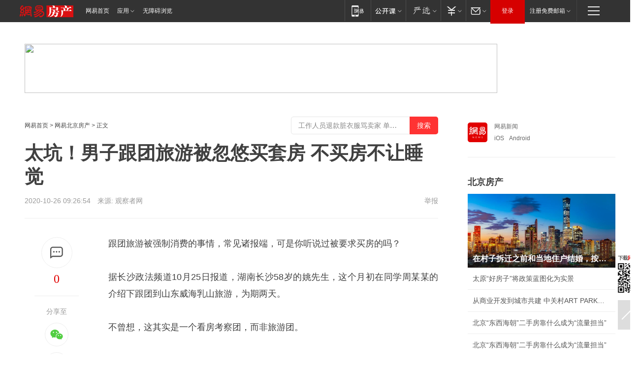

--- FILE ---
content_type: text/html; charset=utf-8
request_url: https://bj.house.163.com/20/1026/09/FPRSK870000782A4.html
body_size: 40634
content:
<!DOCTYPE HTML>

<html id="ne_wrap" data-publishtime="2020-10-26 09:26:54" data-category="房产">
<head>
    <!-- head -->
  	<!-- 手机浏览自动跳转到触屏版 开始 -->
    <script language="javascript">
        var href = window.location.href;
        var pcversion = href.indexOf('pc=true');
        var jump2url='http://m.house.163.com/bj/xf/web/news_detail.shtml?docid=FPRSK870000782A4';
        var browser = { versions: function () { var u = navigator.userAgent, app = navigator.appVersion; return { trident: u.indexOf('Trident') > -1, presto: u.indexOf('Presto') > -1, webKit: u.indexOf('AppleWebKit') > -1, gecko: u.indexOf('Gecko') > -1 && u.indexOf('KHTML') == -1, mobile: !!u.match(/AppleWebKit.*Mobile.*/) || !!u.match(/AppleWebKit/) || !!u.match(/netease_news/) || !!u.match(/NewsApp/), ios: !!u.match(/\(i[^;]+;( U;)? CPU.+Mac OS X/), android: u.indexOf('Android') > -1 || u.indexOf('Linux') > -1, iPhone: u.indexOf('iPhone') > -1 || u.indexOf('Mac') > -1, iPad: u.indexOf('iPad') > -1, webApp: u.indexOf('Safari') == -1, QQbrw: u.indexOf('MQQBrowser') > -1, ucLowEnd: u.indexOf('UCWEB7.') > -1, ucSpecial: u.indexOf('rv:1.2.3.4') > -1, ucweb: function () { try { return parseFloat(u.match(/ucweb\d+\.\d+/gi).toString().match(/\d+\.\d+/).toString()) >= 8.2 } catch (e) { if (u.indexOf('UC') > -1) { return true } else { return false } } } (), Symbian: u.indexOf('Symbian') > -1, ucSB: u.indexOf('Firefox/1.') > -1 }; } () }
        var _gaq = _gaq || [];
        (function (win, browser, undefined) {
            if ( pcversion > -1 ) {
                return;
            }
            if (win.screen === undefined || win.screen.width < 810) {
                if (browser.versions.iPad == true) { win.location.href = jump2url; return; }
                if (browser.versions.webKit == true || browser.versions.mobile == true || browser.versions.ios == true || browser.versions.iPhone == true || browser.versions.ucweb == true || browser.versions.ucSpecial == true) {
                    win.location.href = jump2url; return;
                }
            }
        })(this, browser);
    </script>
    <!--手机浏览自动跳转到触屏版 结束 -->
    
    
    <title>太坑！男子跟团旅游被忽悠买套房 不买房不让睡觉|看房|房产公司|商品房|首付款|姚先生_网易房产</title>
    <meta name="keywords" content="看房,房产公司,买房,商品房,首付款,姚先生"/>
    <meta name="description" content="太坑！男子跟团旅游被忽悠买套房 不买房不让睡觉,看房,房产公司,买房,商品房,首付款,姚先生"/>
    <meta name="author" content="网易">
    <meta name="Copyright" content="网易版权所有">
    <link rel="apple-touch-icon" href="https://static.ws.126.net/163/f2e/common/share-icon.png">
    <link rel="mask-icon" href="https://static.ws.126.net/163/f2e/common/share-icon.png">
    <meta name="msapplication-TileImage" content="https://static.ws.126.net/163/f2e/common/share-icon.png">
    <base target="_blank"><!--[if lte IE 6]></base><![endif]-->
    <meta http-equiv="expires" content="0">
    <meta http-equiv="Cache-Control" content="no-transform">
    <meta http-equiv="Cache-Control" content="no-siteapp">
    <meta http-equiv="x-ua-compatible" content="ie=edge">
    <meta property="og:type" content="article">
    <meta property="og:title" content="太坑！男子跟团旅游被忽悠买套房 不买房不让睡觉">
    <meta property="og:description" content="太坑！男子跟团旅游被忽悠买套房 不买房不让睡觉,看房,房产公司,买房,商品房,首付款,姚先生">
    
    <meta property="og:url" content="https://bj.house.163.com/20/1026/09/FPRSK870000782A4.html">
    
    <meta property="og:image" content="https://static.ws.126.net/163/f2e/product/post_nodejs/static/logo.png">
    <meta property="article:author" content="网易">
    <meta property="article:published_time" content="2020-10-26T09:26:54+08:00">
    <meta property="twitter:card" content="summary">
    <meta property="twitter:image" content="https://static.ws.126.net/163/f2e/product/post_nodejs/static/logo.png">
    <meta property="twitter:title" content="太坑！男子跟团旅游被忽悠买套房 不买房不让睡觉">
    <meta property="twitter:creator" content="网易新闻">
    <meta property="twitter:site" content="网易">
    <meta property="twitter:description" content="太坑！男子跟团旅游被忽悠买套房 不买房不让睡觉,看房,房产公司,买房,商品房,首付款,姚先生">
    
<script>
;(function(){
var el = document.createElement("script");
el.src = "https://lf1-cdn-tos.bytegoofy.com/goofy/ttzz/push.js?de70e43cfa5b194e21ef889e98d7123a7deb9487dce7ed62313212129c4244a219d1c501ebd3301f5e2290626f5b53d078c8250527fa0dfd9783a026ff3cf719";
el.id = "ttzz";
var s = document.getElementsByTagName("script")[0];
s.parentNode.insertBefore(el, s);
})(window);
</script>
    
    
    <meta name="referrer" content="always">
    
    <link rel="canonical" href="https://bj.house.163.com/20/1026/09/FPRSK870000782A4.html">
    
    <link rel="alternate" media="only screen and(max-width: 640px)" href="https://m.163.com/house/article/FPRSK870000782A4.html">
    <meta name="mobile-agent" content="format=html5; url=https://m.163.com/house/article/FPRSK870000782A4.html?spss=adap_pc">
    <meta name="mobile-agent" content="format=xhtml; url=https://m.163.com/house/article/FPRSK870000782A4.html?spss=adap_pc">
    <meta name="mobile-agent" content="format=wml; url=https://m.163.com/house/article/FPRSK870000782A4.html?spss=adap_pc">
    <!--[if lt IE 9]>
    <script type="text/javascript" src="https://static.ws.126.net/163/f2e/post_nodejs/libs/js/html5shiv.min.js"></script><script type="text/javascript" src="https://static.ws.126.net/163/f2e/post_nodejs/libs/js/respond.min.js"></script>
    <![endif]-->
    <script type="text/javascript" data-type="touch/article">!function(){"use strict";var t=["play.163.com"],e={URL:function(){var t,e=self.URL;try{e&&("href"in(t=new self.URL("http://m.163.com"))||(t=void 0))}catch(t){console.log(t)}return function(o){if(t)return new e(o);var i=document.createElement("a");return i.href=o,i}}(),isMobile:function(t){return/android.*?mobile|ipod|blackberry|bb\d+|phone|WindowsWechat/i.test(t||navigator.userAgent)},isPAD:function(t){return/iPad/i.test(t||navigator.userAgent)},blockedDomain:function(e){return-1!=t.indexOf(e)}};!function(t){if(!/noredirect/i.test(location.search)){var o,i=window.location.href,n=new e.URL(i),a=n.hostname;if(!e.blockedDomain(a)&&e.isMobile()){var r=n.search.length>0?n.search.substring(1):"",c=n.hash;r.length>0&&"&"!==r[0]&&(r="&"+r);var s=(o=function(){var t=[{test:/163\.com$/i,domain:"163"},{test:/baidu\.com$/i,domain:"baidu"},{test:/sm\.cn$/i,domain:"sm"},{test:/sogou\.com$/i,domain:"sogou"},{test:/so\.com$/i,domain:"360"},{test:/google/i,domain:"google"},{test:/bing/i,domain:"bing"},{test:/weibo/i,domain:"weibo"},{test:/toutiao/i,domain:"toutiao"}],e=document.referrer,o="",i="";if(e){var n=e.match(/^([hH][tT]{2}[pP]:\/\/|[hH][tT]{2}[pP][sS]:\/\/)([^\/]+).*?/);o=n&&n[2]?n[2]:o}if(o){i=o;for(var a,r=0;r<t.length;r++)if((a=t[r]).test.test(o)){i=a.domain;break}}return i}())?"&referFrom="+o:"",m=t&&t(s,i,r,c);m&&(window.location.href=m)}}}((function(t,e,o,i){var n=/([A-Z0-9]{16})(?:_\w+)?\.html/.exec(e);if(n){var a=n[1];if(n=/https?:\/\/(?:.*\.)?([a-z0-9]*)\.163\.com\/(?:\w+\/)?\d{2}\/\d{4}\/\d{2}\/([A-Z0-9]{16})(?:_\w+)?\.html/.exec(e)||/https?:\/\/www\.163\.com\/([a-z0-9]*)\/article\/([A-Z0-9]{16})(?:_\w+)?\.html/.exec(e)){n[1];return"local","https://m.163.com/local/article/"+a+".html?spss=adap_pc"+t+"#adaptation=pc"}return"https://m.163.com/touch/article.html?docid="+a+"&spss=adap_pc"+t+"#adaptation=pc"}return!1}))}();</script>
    <script src="https://static.ws.126.net/utf8/assets/js/jquery-1.10.2.min.js"></script>
    <script>jQuery.ajaxSettings.cache = true</script>
    <link href="https://static.ws.126.net/163/f2e/product/post2020_cms/static/css/main.d53ba9b4.css" rel="stylesheet">
    
    <style>
a {color: #000}
a,a:visited {text-decoration: none}
a:visited {color: #83006f}
a:hover {text-decoration: underline}
a:active,a:hover {color: #ba2636}
  .gg200x300 {
  	position: relative;
  }
/* mod-tab */
.mod-tab { border-top: 2px solid #0f6b99; }
.mod-tab-hd { height: 31px; overflow: hidden; border-left: 1px solid #dddddd; }
.mod-tab-hd a, .mod-tab-hd a:visited { color: #252525; }
.mod-tab-hd a:hover, .mod-tab-hd a:active { color: #cc1b1b; }
.mod-tab-trigger { float: left; _display: inline; text-align: center; font-size: 14px; height: 30px; line-height: 30px; border-right: 1px solid #dddddd; background: #f8f8f8; background-image: -webkit-linear-gradient(top, #ffffff, #ffffff 50%, #f1f1f1); background-image: -moz-linear-gradient(top, #ffffff, #ffffff 50%, #f1f1f1); background-image: -ms-linear-gradient(top, #ffffff, #ffffff 50%, #f1f1f1); background-image: -o-linear-gradient(top, #ffffff, #ffffff 50%, #f1f1f1); background-image: linear-gradient(top, #ffffff, #ffffff 50%, #f1f1f1); }
.mod-tab-hd .current { position: relative; z-index: 1; font-weight: bold; background: #fff; height: 31px; }
.mod-tab-bd { border-top: 1px solid #dddddd; margin-top: -1px; }
.mod-tab-bd .mod-tab-panel { display: none; }
.mod-tab-bd .current { display: block; }
.ep-tab-1 { border-top: 0; }
.ep-tab-1 .mod-tab-hd { height: 32px; padding-top: 1px; }
.ep-tab-1 .mod-tab-trigger { width: 142px; border-top: 1px solid #dddddd; }
.ep-tab-1 .ep-tab-1-topbor { display: none; }
.ep-tab-1 .current .ep-tab-1-topbor { display: block; position: absolute; left: -1px; top: -2px; width: 144px; border-top: 2px solid #0f6b99; }
.ep-tab-2 .mod-tab-trigger { width: 149px; }
.ep-tab-2 .mod-tab-hd .current { width: 148px; }
.ep-tab-4 .mod-tab-trigger { width: 74px; }
.ep-tab-4 .mod-tab-hd .current { width: 73px; }
/* mod-list */
.mod-f12list li {
    background: none;
    padding: 0;
    height: 35px;
    font-size: 14px;
    line-height: 34px;
    border-bottom: 1px solid #f0f0f0
}
.mod-f14list li { background-position: 0 -108px; font-size: 14px; height: 27px; line-height: 27px; padding-left: 10px; overflow: hidden; }
.ep-list-1 li,.ep-list-2 li  {  *zoom: 1; }
.ep-list-1 li:after,.ep-list-2 li:after { display: block; overflow: hidden; clear: both; height: 0; visibility: hidden; content: "."; }
.ep-list-1 .title,.ep-list-2 .title { float: left; _display: inline; }
.ep-list-1 .time,.ep-list-2 .time { float: left; _display: inline; margin-left: 10px; color: #888888; font-size: 11px; -webkit-text-size-adjust: none; font-family: Arial, "\5B8B\4F53", sans-serif; }
.ep-list-nodot li { background: none; padding-left: 0; }
.ep-dotlist li { height: 34px; line-height: 34px; overflow: hidden; font-size: 12px; border-top: 1px dotted #dddddd; }
.ep-dotlist li.first { border-top: 0; }
.ep-list-rank li { padding: 0 55px 0 23px;  *zoom: 1; }
.ep-list-rank li:after { display: block; overflow: hidden; clear: both; height: 0; visibility: hidden; content: "."; }
.ep-list-rank .num { float: left; _display: inline; width: 20px; margin-left: -23px; text-align: center; font-weight: bold; font-family: Arial, "\5B8B\4F53", sans-serif; color: #888888; font-style: italic; line-height: 31px; }
.ep-list-rank .count { float: right; _display: inline; width: 50px; overflow: hidden; margin-right: -50px; text-align: right; color: #cc1b1b; font-size: 11px; -webkit-text-size-adjust: none; font-family: Arial, "\5B8B\4F53", sans-serif; line-height: 33px; }
.mod-imglist li { float: left; _display: inline; overflow: hidden; }
.mod-imglist li h3 { height: 24px; line-height: 24px; overflow: hidden; text-align: center; background: #575757; padding: 0 5px; }
.mod-imglist li h3 a { display: block; }
.mod-imglist li h3 a, .mod-imglist li h3 a:visited { color: #ffffff; }
.mod-imglist li h3 a:hover, .mod-imglist li h3 a:active { color: #ffffff; }
.ep-imglist-1 { margin-left: -40px; }
.ep-imglist-1 li { width: 130px; margin: 5px 0 5px 40px; }
.ep-imglist-1 li img { height: 90px; }
.ep-imglist-1b li h3 { height: auto; line-height: 20px; padding-top: 6px; text-align: left; background: none; }
.ep-imglist-1b li h3 a { color: #252525; }
.ep-imglist-1b li h3 a:visited { color: #888888; }
.ep-imglist-1b li h3 a:hover, .ep-imglist-1b li h3 a:active { color: #cc1b1b; }
/* mod-title */
.mod-title .title { float: left; }
.mod-title .more, .mod-title .entry { float: right; }
.ep-title-1 { margin: 14px 0 7px 0; line-height: 27px; height: 27px; overflow: hidden; }
.ep-title-1 .title { font-size: 14px; }
.ep-title-2 { height: 31px; line-height: 31px; overflow: hidden; padding: 13px 0 7px; }
.ep-title-2 .title { float: left; _display: inline; font-size: 16px; font-weight: bold; font-family: "\5FAE\8F6F\96C5\9ED1", "\5B8B\4F53", sans-serif; }
.ep-title-2 .title a, .ep-title-2 .title a:visited { color: #252525; }
.ep-title-2 .title a:hover, .ep-title-2 .title a:active { color: #cc1b1b; }
.ep-title-2 .more { float: right; _display: inline; }
.ep-title-2 .entry { float: right; _display: inline; }
.ep-title-2 .entry a { float: right; _display: inline; padding-right: 15px; background-position: 37px -130px; }
.ep-title-3 {
    margin: 17px 0 11px;
    font-size: 18px;
    font-family: 微软雅黑;
    font-weight: 400
}
.ep-title-3 em { font-weight: bold; }
.ep-title-3 .normal { font-weight: normal; }
  .ep-title-2 {
    background: #fafafa;
    margin-top: 10px;
    height: 35px;
    padding: 0 10px;
    border-bottom: 1px solid #ddd
}
  .house-special a {
  	display: block;
    width: 100%;
    overflow: hidden;
    text-overflow: ellipsis;
    white-space: nowrap;
  }
  .house-special.post_side_mod .post_side_mod_imgnews h3 {
    overflow: hidden;
    text-overflow: ellipsis;
    white-space: nowrap;
  }
</style>
<%@ /0080/e/0080ep_includecss_1301.vm %>
<style type="text/css">
    /*房产头条区域*/
.house-title-bar { border-top:2px solid #256A8E; width:590px; padding-top:19px; clear:both; overflow:hidden;}
.house-title-bar h2 { float:left; width:103px; height:25px; line-height:25px; overflow:hidden;}
.house-title-bar .more { float:right; padding-top:10px; padding-right:2px; color:#ddd;}
.house-title-bar .more a,.house-title-bar .more a:visited { color:#1F1F1F;}
.house-title-bar .more a:hover { color: #BA2636; }
.house-mod { width:590px; clear:both; margin:0 auto; overflow:hidden;}
.house-mod .left-img { float:left; width:160px;}
.house-mod .left-img ul { clear:both; margin:0 auto; overflow:hidden;}
.house-mod .left-img li { float: left; _display: inline; overflow: hidden;}
.house-mod .left-img li h3 { width:160px; height: 24px; line-height: 24px; overflow: hidden; text-align: center; background: #575757;}
.house-mod .left-img li h3 a { display: block;}
.house-mod .left-img li h3 a:link,.house-mod .left-img li h3 a:visited { color: #ffffff;}
.house-mod .left-img li h3 a:hover,.house-mod .left-img li h3 a:active { color: #ffffff;}
.house-mod .right-text { float:right; width:400px;}
.house-mod .right-text h2 { font-family: "Microsoft YaHei", "微软雅黑", "宋体"; font-size: 16px; font-weight: bold; height:24px; line-height: 24px; margin:0 auto; overflow:hidden; }
.house-mod .right-text p { margin:0 auto; clear:both; line-height:21px; color:#161616;}
.house-mod .right-text .text-list { clear:both; margin:0 auto; overflow:hidden;}
.house-mod .right-text .text-list li { clear:both; background: url(http://img1.cache.netease.com/cnews/css13/sprites.png) 0 -108px no-repeat; font-size: 14px; height: 27px; line-height: 27px; padding-left: 10px; overflow:hidden;}
.house-mod .dot-line { clear:both; height:1px; border-bottom:1px dotted #DCDCDC; overflow:hidden; display:block; font-size:1px; }
    /*新车图库*/
.new-car-pic { width:590px; clear:both; overflow:hidden; margin:0 auto;}
.new-car-pic .dot-line { clear:both; height:1px; border-bottom:1px solid #DCDCDC; overflow:hidden; display:block; font-size:1px; }
.scrlBody{ overflow:hidden;}
.scrlCtrl{ text-align:center;}
.scrl_1 .scrlCtrl ul{ display:inline-block; *display:inline; zoom:1; margin:0 4px 0 12px;font-size: 0;}
.scrl_1 .scrlCtrl li{ display:inline-block; *display:inline; zoom:1; width:10px; height:9px; cursor:pointer; background:url(http://img1.cache.netease.com/cnews/css13/img/scr-icon-bg.gif) left -48px no-repeat; margin-right:8px; overflow:hidden;font-size: 0;}
.scrl_1 .scrlCtrl .active{ background:url(http://img1.cache.netease.com/cnews/css13/img/scr-icon-bg.gif) left -58px no-repeat;}
.scrl_1 .scrlPrev{ display:inline-block; width:7px; height:11px; margin-top:1px; background:url(http://img1.cache.netease.com/cnews/css13/img/scr-icon-bg.gif) left top no-repeat;overflow:hidden;}
.scrl_1 .scrlNext{ display:inline-block; width:7px; height:11px; margin-top:1px; background:url(http://img1.cache.netease.com/cnews/css13/img/scr-icon-bg.gif) right -24px no-repeat;overflow:hidden;}
.scrl_1 .scrlPrev:hover{ background:url(http://img1.cache.netease.com/cnews/css13/img/scr-icon-bg.gif) left -12px no-repeat;}
.scrl_1 .scrlNext:hover{ background:url(http://img1.cache.netease.com/cnews/css13/img/scr-icon-bg.gif) right -36px no-repeat;}
.list-box li{ float:left;width:590px;}
.roll-pic-list { padding-bottom:15px;}
.roll-pic-list li{ float:left; width:160px; padding-right:55px; line-height:21px;}
.roll-pic-list li.last { padding-right:0;}
.roll-pic-list h5{ margin-top:6px;}
    /*moule1*/
.mod-imgText { clear: both; line-height: 0; }
.mod-imgText img {  float: left;line-height: 21px; padding-bottom:2px; }
.imgText-widget-1 { overflow: hidden; }
.imgText-widget-1 img { margin: 3px 15px 0 0; }
.imgText-widget-1 img { padding-bottom:12px; }
.imgText-widget-1 .detail a { color:#0e558d; }
.imgText-widget-1 p { color: #888; line-height: 21px; margin: 0;}
.main-title { font-size: 14px; font-weight: bold; height: 34px; line-height: 34px; overflow: hidden; }
    /*装修论坛按钮列表*/
.house-btn-list { width:300px; clear:both; margin:0 auto; overflow:hidden;}
.house-btn-list ul { float:left; width:310px;}
.house-btn-list li { float:left; width:90px; height:30px; background:url(http://img1.cache.netease.com/cnews/css13/img/house-btn-bg.gif) left top no-repeat; margin-right:11px; margin-bottom:7px; display:inline; color:#174F82; text-align:center; line-height:30px; font-size:14px; font-weight:bold;}
.house-btn-list li a,.house-btn-list li a:visited { color:#174F82;}
.house-btn-list li a:hover { color:#ba2636;}
    /*house rank list 排行*/
.ep-h-title { border-top:2px solid #246B8F; height: 31px; line-height: 31px; padding: 7px 0 8px; clear:both; overflow:hidden;}
.ep-h-title .title { float: left; _display: inline; font-size: 16px; font-weight: bold; font-family: "\5FAE\8F6F\96C5\9ED1", "\5B8B\4F53", sans-serif;}
.ep-h-title .title:link,.ep-h-title .title:visited { color: #252525;}
.ep-h-title .title:hover,.ep-h-title .title:active { color: #cc1b1b;}
.h-rankList-header { width:300px; height:24px; line-height:24px; color:#888888; background:#F6F6F6; clear:both; float:left; overflow:hidden;}
.h-rankList-header .name { float:left; padding-left:28px;}
.h-rankList-header .region { float:right; width:50px; text-align:right;}
.h-rankList-header .price { float:right; width:60px; padding-right:13px; text-align:right;}
.h-rankList li { border-bottom: 1px dotted #ddd; display: inline-block; float: left; height: 29px; line-height: 29px; overflow: hidden; width: 300px; color:#252525;}
.h-rankList li span.ranknum { width: 18px; height: 14px; color: #FFFFFF; float: left; line-height: 14px; margin-top: 7px; font-family: "Arial";  font-weight: bold; text-align: center; }
.h-rankList li span.front { background-color: #BD534B; }
.h-rankList li span.follow { background-color: #888888; }
.h-rankList li a { color: #252525; float: left; padding-left: 10px; }
.h-rankList li a:hover { color: #BA2636; }
.h-rankList li .price { float:right; width:85px; padding-right:13px; text-align:right;}
.h-rankList li .region { float:right; width:50px; text-align: center;}
</style>
<style>
.ep-share-tip{float:left;height: 28px;line-height: 28px;font-family: "Microsoft YaHei","微软雅黑", "宋体", sans-serif; color: #888888;font-size: 14px;}
.nt-share14 i{
    background: url(http://img2.cache.netease.com/f2e/house/imageupload/images/share14_icon_v1.0.png);
}
</style>
<script>setTimeout(function(){if(document.body && document.body.innerHTML.length<170)document.location.href='http://house.163.com/special/special.html'},50)</script>
<script>
var _hmt = _hmt || [];
(function() {
  var hm = document.createElement("script");
  hm.src = "";
  var s = document.getElementsByTagName("script")[0]; 
  s.parentNode.insertBefore(hm, s);
})();
</script>
    <script src="https://static.ws.126.net/cnews/js/ntes_jslib_1.x.js"></script>
    <link rel="stylesheet" type="text/css" href="//gz.house.163.com/special/00874MT4/hinfo_tag_css.css?1">
    <style>
        .channel_ad_2016{position:absolute;bottom:0;left:0;z-index:3;overflow:hidden;width:30px;height:17px;border-radius:0 8px 0 0;background:#000 none repeat scroll 0 0;background:rgba(0,0,0,.6) none repeat scroll 0 0;color:#fff;text-align:left;font-size:12px;font-family:Arial;line-height:17px}
    </style>
</head>
<body>
    <!-- 通用导航 -->
    
    <link rel="stylesheet" href="https://static.ws.126.net/163/f2e/commonnav2019/css/commonnav_headcss-fad753559b.css"/>
<!-- urs -->
<script _keep="true" src="https://urswebzj.nosdn.127.net/webzj_cdn101/message.js" type="text/javascript"></script>
<div class="ntes_nav_wrap" id="js_N_NTES_wrap">
  <div class="ntes-nav" id="js_N_nav">
    <div class="ntes-nav-main clearfix">
            <div class="c-fl" id="js_N_nav_left">
        <a class="ntes-nav-index-title ntes-nav-entry-wide c-fl" href="https://www.163.com/" title="网易首页">网易首页</a>
        <!-- 应用 -->
        <div class="js_N_navSelect ntes-nav-select ntes-nav-select-wide ntes-nav-app  c-fl">
          <a href="https://www.163.com/#f=topnav" class="ntes-nav-select-title ntes-nav-entry-bgblack JS_NTES_LOG_FE">应用
            <em class="ntes-nav-select-arr"></em>
          </a>
          <div class="ntes-nav-select-pop">
            <ul class="ntes-nav-select-list clearfix">
              <li>
                <a href="https://m.163.com/newsapp/#f=topnav">
                  <span>
                    <em class="ntes-nav-app-newsapp">网易新闻</em>
                  </span>
                </a>
              </li>
              <li>
                <a href="https://open.163.com/#f=topnav">
                  <span>
                    <em class="ntes-nav-app-open">网易公开课</em>
                  </span>
                </a>
              </li>
              <li>
                <a href="https://hongcai.163.com/?from=pcsy-button">
                  <span>
                    <em class="ntes-nav-app-hongcai">网易红彩</em>
                  </span>
                </a>
              </li>
              <li>
                <a href="https://u.163.com/aosoutbdbd8">
                  <span>
                    <em class="ntes-nav-app-yanxuan">网易严选</em>
                  </span>
                </a>
              </li>
              <li>
                <a href="https://mail.163.com/client/dl.html?from=mail46">
                  <span>
                    <em class="ntes-nav-app-mail">邮箱大师</em>
                  </span>
                </a>
              </li>
              <li class="last">
                <a href="https://study.163.com/client/download.htm?from=163app&utm_source=163.com&utm_medium=web_app&utm_campaign=business">
                  <span>
                    <em class="ntes-nav-app-study">网易云课堂</em>
                  </span>
                </a>
              </li>
            </ul>
          </div>
        </div>
      </div>
      <div class="c-fr">
        <!-- 片段开始 -->
        <div class="ntes-nav-quick-navigation">
          <a rel="noreferrer"class="ntes-nav-quick-navigation-btn" id="js_N_ntes_nav_quick_navigation_btn" target="_self">
            <em>快速导航
              <span class="menu1"></span>
              <span class="menu2"></span>
              <span class="menu3"></span>
            </em>
          </a>
          <div class="ntes-quicknav-pop" id="js_N_ntes_quicknav_pop">
            <div class="ntes-quicknav-list">
              <div class="ntes-quicknav-content">
                <ul class="ntes-quicknav-column ntes-quicknav-column-1">
                  <li>
                    <h3>
                      <a href="https://news.163.com">新闻</a>
                    </h3>
                  </li>
                  <li>
                    <a href="https://news.163.com/domestic">国内</a>
                  </li>
                  <li>
                    <a href="https://news.163.com/world">国际</a>
                  </li>
                  <li>
                    <a href="https://news.163.com/special/wangsansanhome/">王三三</a>
                  </li>
                </ul>
                <ul class="ntes-quicknav-column ntes-quicknav-column-2">
                  <li>
                    <h3>
                      <a href="https://sports.163.com">体育</a>
                    </h3>
                  </li>
                  <li>
                    <a href="https://sports.163.com/nba">NBA</a>
                  </li>
                  <li>
                    <a href="https://sports.163.com/cba">CBA</a>
                  </li>
                  <li>
                    <a href="https://sports.163.com/allsports">综合</a>
                  </li>
                  <li>
                    <a href="https://sports.163.com/zc">中超</a>
                  </li>
                  <li>
                    <a href="https://sports.163.com/world">国际足球</a>
                  </li>
                  <li>
                    <a href="https://sports.163.com/yc">英超</a>
                  </li>
                  <li>
                    <a href="https://sports.163.com/xj">西甲</a>
                  </li>
                  <li>
                    <a href="https://sports.163.com/yj">意甲</a>
                  </li>
                </ul>
                <ul class="ntes-quicknav-column ntes-quicknav-column-3">
                  <li>
                    <h3>
                      <a href="https://ent.163.com">娱乐</a>
                    </h3>
                  </li>
                  <li>
                    <a href="https://ent.163.com/star">明星</a>
                  </li>
                  <li>
                    <a href="https://ent.163.com/movie">电影</a>
                  </li>
                  <li>
                    <a href="https://ent.163.com/tv">电视</a>
                  </li>
                  <li>
                    <a href="https://ent.163.com/music">音乐</a>
                  </li>
                  <li>
                    <a href="https://ent.163.com/special/fmgs/">封面故事</a>
                  </li>
                </ul>
                <ul class="ntes-quicknav-column ntes-quicknav-column-4">
                  <li>
                    <h3>
                      <a href="https://money.163.com">财经</a>
                    </h3>
                  </li>
                  <li>
                    <a href="https://money.163.com/stock">股票</a>
                  </li>
                  <li>
                    <a href="https://money.163.com/special/caijingyuanchuang/">原创</a>
                  </li>
                  <li>
                    <a href="https://money.163.com/special/wycjzk-pc/">智库</a>
                  </li>
                </ul>
                <ul class="ntes-quicknav-column ntes-quicknav-column-5">
                  <li>
                    <h3>
                      <a href="https://auto.163.com">汽车</a>
                    </h3>
                  </li>
                  <li>
                    <a href="https://auto.163.com/buy">购车</a>
                  </li>
                  <li>
                    <a href="http://product.auto.163.com">车型库</a>
                  </li>
                </ul>
                <ul class="ntes-quicknav-column ntes-quicknav-column-6">
                  <li>
                    <h3>
                      <a href="https://tech.163.com">科技</a>
                    </h3>
                  </li>
                  <li>
                    <a href="https://tech.163.com/smart/">网易智能</a>
                  </li>
                  <li>
                    <a href="https://tech.163.com/special/S1554800475317/">原创</a>
                  </li>
                  <li>
                    <a href="https://tech.163.com/it">IT</a>
                  </li>
                  <li>
                    <a href="https://tech.163.com/internet">互联网</a>
                  </li>
                  <li>
                    <a href="https://tech.163.com/telecom/">通信</a>
                  </li>
                </ul>
                <ul class="ntes-quicknav-column ntes-quicknav-column-7">
                  <li>
                    <h3>
                      <a href="https://fashion.163.com">时尚</a>
                    </h3>
                  </li>
                  <li>
                    <a href="https://fashion.163.com/art">艺术</a>
                  </li>
                  <li>
                    <a href="https://travel.163.com">旅游</a>
                  </li>
                </ul>
                <ul class="ntes-quicknav-column ntes-quicknav-column-8">
                  <li>
                    <h3>
                      <a href="https://mobile.163.com">手机</a>
                      <span>/</span>
                      <a href="https://digi.163.com/">数码</a>
                    </h3>
                  </li>
                  <li>
                    <a href="https://mobile.163.com/special/jqkj_list/">惊奇科技</a>
                  </li>
                  <li>
                    <a href="https://mobile.163.com/special/cpshi_list/">易评机</a>
                  </li>
                  <li>
                    <a href="https://hea.163.com/">家电</a>
                  </li>
                </ul>
                <ul class="ntes-quicknav-column ntes-quicknav-column-9">
                  <li>
                    <h3>
                      <a href="https://house.163.com">房产</a>
                      <span>/</span>
                      <a href="https://home.163.com">家居</a>
                    </h3>
                  </li>
                  <li>
                    <a href="https://bj.house.163.com">北京房产</a>
                  </li>
                  <li>
                    <a href="https://sh.house.163.com">上海房产</a>
                  </li>
                  <li>
                    <a href="https://gz.house.163.com">广州房产</a>
                  </li>
                  <li>
                    <a href="https://xf.house.163.com/">楼盘库</a>
                  </li>
                  <li>
                    <a href="https://designer.home.163.com/search">设计师库</a>
                  </li>
                  <li>
                    <a href="https://photo.home.163.com/">案例库</a>
                  </li>
                </ul>
                <ul class="ntes-quicknav-column ntes-quicknav-column-11">
                  <li>
                    <h3>
                      <a href="https://edu.163.com">教育</a>
                    </h3>
                  </li>
                  <li>
                    <a href="https://edu.163.com/liuxue">留学</a>
                  </li>
                  <li>
                    <a href="https://edu.163.com/gaokao">高考</a>
                  </li>
                </ul>
                <div class="ntes-nav-sitemap">
                  <a href="https://sitemap.163.com/">
                    <i></i>查看网易地图</a>
                </div>
              </div>
            </div>
          </div>
        </div>
        <div class="c-fr">
          <div class="c-fl" id="js_N_navLoginBefore">
            <div id="js_N_navHighlight" class="js_loginframe ntes-nav-login ntes-nav-login-normal">
              <a href="https://reg.163.com/" class="ntes-nav-login-title" id="js_N_nav_login_title">登录</a>
              <div class="ntes-nav-loginframe-pop" id="js_N_login_wrap">
                <!--加载登陆组件-->
              </div>
            </div>
            <div class="js_N_navSelect ntes-nav-select ntes-nav-select-wide  JS_NTES_LOG_FE c-fl">
              <a class="ntes-nav-select-title ntes-nav-select-title-register" href="https://mail.163.com/register/index.htm?from=163navi&regPage=163">注册免费邮箱
                <em class="ntes-nav-select-arr"></em>
              </a>
              <div class="ntes-nav-select-pop">
                <ul class="ntes-nav-select-list clearfix" style="width:210px;">
                  <li>
                    <a href="https://reg1.vip.163.com/newReg1/reg?from=new_topnav&utm_source=new_topnav">
                      <span style="width:190px;">注册VIP邮箱（特权邮箱，付费）</span>
                    </a>
                  </li>
                  <li class="last JS_NTES_LOG_FE">
                    <a href="https://mail.163.com/client/dl.html?from=mail46">
                      <span style="width:190px;">免费下载网易官方手机邮箱应用</span>
                    </a>
                  </li>
                </ul>
              </div>
            </div>
          </div>
          <div class="c-fl" id="js_N_navLoginAfter" style="display:none">
            <div id="js_N_logined_warp" class="js_N_navSelect ntes-nav-select ntes-nav-logined JS_NTES_LOG_FE">
              <a class="ntes-nav-select-title ntes-nav-logined-userinfo">
                <span id="js_N_navUsername" class="ntes-nav-logined-username"></span>
                <em class="ntes-nav-select-arr"></em>
              </a>
              <div id="js_login_suggest_wrap" class="ntes-nav-select-pop">
                <ul id="js_logined_suggest" class="ntes-nav-select-list clearfix"></ul>
              </div>
            </div>
            <a class="ntes-nav-entry-wide c-fl" target="_self" id="js_N_navLogout">安全退出</a>
          </div>
        </div>

        <ul class="ntes-nav-inside">
          <li>
            <div class="js_N_navSelect ntes-nav-select c-fl">
              <a href="https://www.163.com/newsapp/#f=163nav" class="ntes-nav-mobile-title ntes-nav-entry-bgblack">
                <em class="ntes-nav-entry-mobile">移动端</em>
              </a>
              <div class="qrcode-img">
                <a href="https://www.163.com/newsapp/#f=163nav">
                  <img src="//static.ws.126.net/f2e/include/common_nav/images/topapp.jpg">
                </a>
              </div>
            </div>
          </li>
          <li>
            <div class="js_N_navSelect ntes-nav-select c-fl">
              <a id="js_love_url" href="https://open.163.com/#ftopnav0" class="ntes-nav-select-title ntes-nav-select-title-huatian ntes-nav-entry-bgblack">
                <em class="ntes-nav-entry-huatian">网易公开课</em>
                <em class="ntes-nav-select-arr"></em>
                <span class="ntes-nav-msg">
                  <em class="ntes-nav-msg-num"></em>
                </span>
              </a>
              <div class="ntes-nav-select-pop ntes-nav-select-pop-huatian">
                <ul class="ntes-nav-select-list clearfix">
                  <li>
                    <a href="https://open.163.com/ted/#ftopnav1">
                      <span>TED</span>
                    </a>
                  </li>
                  <li>
                    <a href="https://open.163.com/cuvocw/#ftopnav2">
                      <span>中国大学视频公开课</span>
                    </a>
                  </li>
                  <li>
                    <a href="https://open.163.com/ocw/#ftopnav3">
                      <span>国际名校公开课</span>
                    </a>
                  </li>
                  <li>
                    <a href="https://open.163.com/appreciation/#ftopnav4">
                      <span>赏课·纪录片</span>
                    </a>
                  </li>
                  <li>
                    <a href="https://vip.open.163.com/#ftopnav5">
                      <span>付费精品课程</span>
                    </a>
                  </li>
                  <li>
                    <a href="https://open.163.com/special/School/beida.html#ftopnav6">
                      <span>北京大学公开课</span>
                    </a>
                  </li>
                  <li class="last">
                    <a href="https://open.163.com/newview/movie/courseintro?newurl=ME7HSJR07#ftopnav7">
                      <span>英语课程学习</span>
                    </a>
                  </li>
                </ul>
              </div>
            </div>
          </li>
          <li>
            <div class="js_N_navSelect ntes-nav-select c-fl">
              <a id="js_lofter_icon_url" href="https://you.163.com/?from=web_fc_menhu_xinrukou_1" class="ntes-nav-select-title ntes-nav-select-title-lofter ntes-nav-entry-bgblack">
                <em class="ntes-nav-entry-lofter">网易严选</em>
                <em class="ntes-nav-select-arr"></em>
                <span class="ntes-nav-msg" id="js_N_navLofterMsg">
                  <em class="ntes-nav-msg-num"></em>
                </span>
              </a>
              <div class="ntes-nav-select-pop ntes-nav-select-pop-lofter">
                <ul id="js_lofter_pop_url" class="ntes-nav-select-list clearfix">
                  <li>
                    <a href="https://act.you.163.com/act/pub/ABuyLQKNmKmK.html?from=out_ynzy_xinrukou_2">
                      <span>新人特价</span>
                    </a>
                  </li>
                  <li>
                    <a href="https://you.163.com/topic/v1/pub/Pew1KBH9Au.html?from=out_ynzy_xinrukou_3">
                      <span>9.9专区</span>
                    </a>
                  </li>
                  <li>
                    <a href="https://you.163.com/item/newItemRank?from=out_ynzy_xinrukou_4">
                      <span>新品热卖</span>
                    </a>
                  </li>
                  <li>
                    <a href="https://you.163.com/item/recommend?from=out_ynzy_xinrukou_5">
                      <span>人气好物</span>
                    </a>
                  </li>
                  <li>
                    <a href="https://you.163.com/item/list?categoryId=1005000&from=out_ynzy_xinrukou_7">
                      <span>居家生活</span>
                    </a>
                  </li>
                  <li>
                    <a href="https://you.163.com/item/list?categoryId=1010000&from=out_ynzy_xinrukou_8">
                      <span>服饰鞋包</span>
                    </a>
                  </li>
                  <li>
                    <a href="https://you.163.com/item/list?categoryId=1011000&from=out_ynzy_xinrukou_9">
                      <span>母婴亲子</span>
                    </a>
                  </li>
                  <li class="last">
                    <a href="https://you.163.com/item/list?categoryId=1005002&from=out_ynzy_xinrukou_10">
                      <span>美食酒水</span>
                    </a>
                  </li>
                </ul>
              </div>
            </div>
          </li>
          <li>
            <div class="js_N_navSelect ntes-nav-select c-fl">
              <a href="https://ecard.163.com/" class="ntes-nav-select-title
        ntes-nav-select-title-money ntes-nav-entry-bgblack">
                <em class="ntes-nav-entry-money">支付</em>
                <em class="ntes-nav-select-arr"></em>
              </a>
              <div class="ntes-nav-select-pop ntes-nav-select-pop-temp">
                <ul class="ntes-nav-select-list clearfix">
                  <li>
                    <a href="https://ecard.163.com/#f=topnav">
                      <span>一卡通充值</span>
                    </a>
                  </li>
                  <li>
                    <a href="https://ecard.163.com/script/index#f=topnav">
                      <span>一卡通购买</span>
                    </a>
                  </li>
                  <li>
                    <a href="https://epay.163.com/">
                      <span>我的网易支付</span>
                    </a>
                  </li>
                  <li class="last">
                    <a href="https://globalpay.163.com/home">
                      <span>网易跨境支付</span>
                    </a>
                  </li>
                </ul>
              </div>
            </div>
          </li>
          <li>
            <div class="js_N_navSelect ntes-nav-select c-fl">
              <a id="js_mail_url" rel="noreferrer"class="ntes-nav-select-title
        ntes-nav-select-title-mail ntes-nav-entry-bgblack">
                <em class="ntes-nav-entry-mail">邮箱</em>
                <em class="ntes-nav-select-arr"></em>
                <span class="ntes-nav-msg" id="js_N_navMailMsg">
                  <em class="ntes-nav-msg-num" id="js_N_navMailMsgNum"></em>
                </span>
              </a>
              <div class="ntes-nav-select-pop ntes-nav-select-pop-mail">
                <ul class="ntes-nav-select-list clearfix">
                  <li>
                    <a href="https://email.163.com/#f=topnav">
                      <span>免费邮箱</span>
                    </a>
                  </li>
                  <li>
                    <a href="https://vipmail.163.com/#f=topnav">
                      <span>VIP邮箱</span>
                    </a>
                  </li>
                  <li>
                    <a href="https://qiye.163.com/?from=NetEase163top">
                      <span>企业邮箱</span>
                    </a>
                  </li>
                  <li>
                    <a href="https://mail.163.com/register/index.htm?from=ntes_nav&regPage=163">
                      <span>免费注册</span>
                    </a>
                  </li>
                  <li class="last">
                    <a href="https://mail.163.com/dashi/dlpro.html?from=mail46">
                      <span>客户端下载</span>
                    </a>
                  </li>
                </ul>
              </div>
            </div>
          </li>
        </ul>
      </div>
    </div>
  </div>
</div>
<script src="https://static.ws.126.net/163/f2e/commonnav2019/js/commonnav_headjs-8e9e7c8602.js"></script>
    <script>
        // logo
        window.channelConfigLogo = 'https://static.ws.126.net/f2e/news/res/channel_logo/house.png'
        window.channelConfigUrl = 'https://bj.house.163.com/'
        window.__STOCK_COMPONENT__ = [];
        // 初始化body宽度
        function getWindowSize(){if(window.innerHeight){return{'width':window.innerWidth,'height':window.innerHeight}}else if(document.documentElement&&document.documentElement.clientHeight){return{'width':document.documentElement.clientWidth,'height':document.documentElement.clientHeight}}else if(document.body){return{'width':document.body.clientWidth,'height':document.body.clientHeight}}}var DEFAULT_VERSION="9.0";var ua=navigator.userAgent.toLowerCase();var isIE=ua.indexOf("msie")>-1;var safariVersion;if(isIE){safariVersion=ua.match(/msie ([\d.]+)/)[1]}if(safariVersion<=DEFAULT_VERSION){if(safariVersion==7){jQuery(document.body).addClass("w9")}}function resizeNav(){if(getWindowSize().width<1366&&safariVersion!=7){jQuery(document.body).addClass("")}if(getWindowSize().width>=1366&&safariVersion!=7){jQuery(document.body).removeClass("w9")}};resizeNav();
        // 正文图集封面
        
    </script>
    
    <!-- 顶通 -->
    <div class="post_area post_columnad_top" data-adid="article_cms_column_1">
        <!-- 2016北京房产文章页通栏01 -->
<div style="position:relative;">
<div class="at_item common_ad_item top_ad_column" adType="topColumnAd" requestUrl="https://nex.163.com/q?app=7BE0FC82&c=bjhouse&l=111&site=netease&affiliate=bjhouse&cat=article&type=column1200x125_960x100browser&location=1"></div>
<a href="javascript:;" target="_self" class="ad_hover_href"></a>
</div>
    </div>
    
    <!-- content -->
    <div class="container clearfix" id="container" data-hidead="false">
        <!-- 左侧 -->
        <div class="post_main">
            <!-- crumb -->
            
            <!-- crumb -->
            <div class="post_crumb">
                <a href="https://www.163.com/">网易首页</a> &gt;
                <a href="https://bj.house.163.com/">网易北京房产</a> &gt;
                
                正文
				<div id="netease_search" style=" margin: -12px 0 0 0; vertical-align: top; float:right;"></div>
              	<script>window.UID_TARGET = ['0', '1', '2', '3', '4', '5', '6', '7']</script>
				<script src="https://static.ws.126.net/163/f2e/modules/search2022/search2022.cdbc9331.js" async></script>
            </div>
            <!-- 标题、摘要 -->
            
            <h1 class="post_title">太坑！男子跟团旅游被忽悠买套房 不买房不让睡觉</h1>
            <!-- 来源 -->
            <div class="post_info">
                2020-10-26 09:26:54　来源: 观察者网</a>
              	
                <a href="https://www.163.com/special/0077jt/tipoff.html?title=%E5%A4%AA%E5%9D%91%EF%BC%81%E7%94%B7%E5%AD%90%E8%B7%9F%E5%9B%A2%E6%97%85%E6%B8%B8%E8%A2%AB%E5%BF%BD%E6%82%A0%E4%B9%B0%E5%A5%97%E6%88%BF%20%E4%B8%8D%E4%B9%B0%E6%88%BF%E4%B8%8D%E8%AE%A9%E7%9D%A1%E8%A7%89" target="_blank" class="post_jubao">举报</a>
            </div>
            <!-- keywordsList-->
            
            
            <div class="post_content" id="content">
                <div class="post_top">
                    <!-- 左侧悬浮分享 -->
                  	<div class="post_topad"></div>
                    
                    <div class="post_top_tie">
                        <a class="post_top_tie_icon" target="_self" href="#post_comment_area" title="快速发贴"></a>
                        <a class="post_top_tie_count js-tielink js-tiejoincount" href="#" title="点击查看跟贴">0</a>
                    </div>
                    <div class="post_top_share">
                        <span class="post_top_share_title">分享至</span>
                        <ul class="post_share">
                            <li class="share_weixin js_weixin">
                                <a href="javascript:;" target="_self"><i title="分享到微信"></i></a>
                            </li>
                            <li class="share_weibo js_share" data-type="weibo">
                                <a href="javascript:;" target="_self"><i title="分享到新浪微博"></i></a>
                            </li>
                            <li class="share_qzone js_share" data-type="qzone">
                                <a href="javascript:;" target="_self"><i title="分享到QQ空间"></i></a>
                            </li>
                        </ul>
                        <div class="js_qrcode_wrap hidden" id="js_qrcode_top">
                            <div class="js_qrcode_arr"></div>
                            <a href="javascript:;" target="_self" class="js_qrcode_close" title="关闭"></a>
                            <div class="js_qrcode_img js_share_qrcode"></div>
                            <p>用微信扫码二维码</p>
                            <p>分享至好友和朋友圈</p>
                        </div>
                    </div>
                </div>
                <!-- 摘要 核心提示 -->
                
                
                
                <!-- 正文 -->
                <div id="endText">
                
                <div class="post_body">
                    
                    <p>跟团旅游被强制消费的事情，常见诸报端，可是你听说过被要求<font face="Microsoft Yahei">买房</font>的吗？</p><p><!--StartFragment--></p><p>据长沙政法频道10月25日报道，湖南长沙58岁的姚先生，这个月初在同学周某某的介绍下跟团到山东威海乳山旅游，为期两天。</p><p>不曾想，这其实是一个看房考察团，而非旅游团。</p><p>在房产公司工作人员的几番骚扰下，姚先生无奈地定下了一套价格42.6万多的商品房，并支付了12.3万多的首付款。</p><p class="f_center"><img onerror="javascript:this.style.opacity = 0;" alt="太坑！男子跟团旅游被忽悠买套房 不买房不让睡觉" src="https://nimg.ws.126.net/?url=http%3A%2F%2Fcms-bucket.ws.126.net%2F2020%2F1026%2F5ae5f612j00qis6ll001nc000dw007qc.jpg&amp;thumbnail=660x2147483647&amp;quality=80&amp;type=jpg" style="vertical-align: top; border-width: 0px; border-style: initial; border-color: initial; margin: 0px auto; display: block;" /></p><p>姚先生告诉记者，按照同学周某某的说法，此次旅行一切费用全免，只需要预交800元，返程后这笔钱会全数退还。在此情况下，自己与另外一名好友杨某某欣然前往，一开始也的确安排吃住并到海边看了风景。</p><p class="f_center"><img onerror="javascript:this.style.opacity = 0;" alt="太坑！男子跟团旅游被忽悠买套房 不买房不让睡觉" src="https://nimg.ws.126.net/?url=http%3A%2F%2Fcms-bucket.ws.126.net%2F2020%2F1026%2Fc9c9c848j00qis6ll0016c000dw007rc.jpg&amp;thumbnail=660x2147483647&amp;quality=80&amp;type=jpg" style="vertical-align: top; border-width: 0px; border-style: initial; border-color: initial; margin: 0px auto; display: block;" /></p><p>但是没多久，姚先生就意识到此次旅游不是那么简单。</p><p>姚先生说，开始有疑似房产公司的工作人员出现在旅游团里，外出的行程也不再安排，“任何人都不准出门，专门一个人守住我们，受不得那种逼迫，一睡觉就有人把我推醒了，觉都不让我睡，你买了房子才让你出去玩。”</p><p class="f_center"><img onerror="javascript:this.style.opacity = 0;" alt="太坑！男子跟团旅游被忽悠买套房 不买房不让睡觉" src="https://nimg.ws.126.net/?url=http%3A%2F%2Fcms-bucket.ws.126.net%2F2020%2F1026%2F8bfb3beej00qis6ll000tc000dw007rc.jpg&amp;thumbnail=660x2147483647&amp;quality=80&amp;type=jpg" style="vertical-align: top; border-width: 0px; border-style: initial; border-color: initial; margin: 0px auto; display: block;" /></p><p>姚先生称，曾经患有脑梗的他，身体不是很好，经不住这些工作人员的多番骚扰，最终定下了一套42.6万多的商品房，交付了12万3千余元的首付款。</p><p>姚先生还说，自己买了房以后确实如此前说的拿回了800元的押金。</p><p class="f_center"><img onerror="javascript:this.style.opacity = 0;" alt="太坑！男子跟团旅游被忽悠买套房 不买房不让睡觉" src="https://nimg.ws.126.net/?url=http%3A%2F%2Fcms-bucket.ws.126.net%2F2020%2F1026%2Ff7dc68aej00qis6ll0016c000dw007tc.jpg&amp;thumbnail=660x2147483647&amp;quality=80&amp;type=jpg" style="vertical-align: top; border-width: 0px; border-style: initial; border-color: initial; margin: 0px auto; display: block;" /></p><p>当姚先生回到家中，其女儿得知此事后当场气炸，并认为老人家是被忽悠欺骗了。</p><p>姚先生的女儿说，自己了解了一下乳山当地的房价，三四千一平都没什么人要的，但是父亲所购商品房的单价却是八九千一平。她还了解到，此次旅行是常德鼎源房地产开发有限公司组织的，自己已经提出交涉，要求退房退款。</p><p>而姚先生拿到的商品房认购书显示，他是在威海乳山金鼎房地产开发有限公司购买的房子。</p><p class="f_center"><img onerror="javascript:this.style.opacity = 0;" alt="太坑！男子跟团旅游被忽悠买套房 不买房不让睡觉" src="https://nimg.ws.126.net/?url=http%3A%2F%2Fcms-bucket.ws.126.net%2F2020%2F1026%2Fcc7f3aeaj00qis6ll0019c000dw007pc.jpg&amp;thumbnail=660x2147483647&amp;quality=80&amp;type=jpg" style="vertical-align: top; border-width: 0px; border-style: initial; border-color: initial; margin: 0px auto; display: block;" /></p><p>对此，记者分别联系了常德鼎源房地产开发有限公司和威海乳山金鼎房地产开发有限公司。</p><p>常德鼎源房地产开发有限公司的工作人员称，这本身就是看房考察团，吃住都是高级酒店，既然来了就要支持他们的工作，“你不买的话，我们也没有强制性规定”，如果要退房要找开发商，签了合同的话就要走法律程序。</p><p>相关工作人员还否认了游玩项目少、不让游客睡觉等说法。</p><p class="f_center"><img onerror="javascript:this.style.opacity = 0;" alt="太坑！男子跟团旅游被忽悠买套房 不买房不让睡觉" src="https://nimg.ws.126.net/?url=http%3A%2F%2Fcms-bucket.ws.126.net%2F2020%2F1026%2Fefae99bdj00qis6ll001ac000dw007rc.jpg&amp;thumbnail=660x2147483647&amp;quality=80&amp;type=jpg" style="vertical-align: top; border-width: 0px; border-style: initial; border-color: initial; margin: 0px auto; display: block;" /></p><p>而乳山金鼎房地产开发有限公司的工作人员则透露，常德鼎源房地产开发有限公司是他们公司设在湖南的分支机构，经营业务之一就包括有到威海看房考察的项目。</p><p>至于退房，“正规申请流程”，由专人跟进处理即可。</p><p>目前，就退房事宜，双方正在进一步协商。如协商不成，姚先生家属表示将走法律程序。</p><p>抓住部分民众的心理，以“低价旅游”为幌子进行看房考察，再让消费者在万般无奈的情况下认购房子，由此引发经济纠纷，扬子晚报今年7月也曾报道过类似的事件。</p><p class="f_center"><img onerror="javascript:this.style.opacity = 0;" alt="太坑！男子跟团旅游被忽悠买套房 不买房不让睡觉" src="https://nimg.ws.126.net/?url=http%3A%2F%2Fcms-bucket.ws.126.net%2F2020%2F1026%2F20d7fda8j00qis6ll000kc000dw004gc.jpg&amp;thumbnail=660x2147483647&amp;quality=80&amp;type=jpg" style="vertical-align: top; border-width: 0px; border-style: initial; border-color: initial; margin: 0px auto; display: block;" /></p><p>而且目的地同样是威海，预交的费用更是低至98元。</p><p>根据报道，江苏南京68岁的朱先生7月初交费98元，跟团到山东威海游玩，并在工作人员的劝说下前后刷卡累计达到13万，认购了当地的一套住房。之后，朱先生想退房，竟被告知退房构成违约，可能要扣除48000元定金。</p><p>朱先生目前是否已经解决他所遭遇的经济纠纷，暂无公开媒体报道。</p><p>不过，从江苏南京朱先生和湖南长沙姚先生两人的经历上看，我们还是需要对于此类发生在看房考察过程中的强制消费行为提高警惕，尤其是中老年群体，有关部门也应该对此予以严格的监督。</p><p><!--EndFragment--></p>
                    <div style="height: 0px;overflow:hidden;"><img src="https://static.ws.126.net/163/f2e/product/post_nodejs/static/logo.png"></div>
                </div>
                </div>
                <!-- 相关 -->
                
                
                <!-- 今日头条 -->
                <style type="text/css">
.houseJrtt { background:#FCFCFC; border:1px solid #DEDEDE; border-bottom:2px solid #E5E5E5;  width:658px; clear:both; margin:30px auto 12px; position:relative;}
.houseJrtt .c1 { width:658px; clear:both; margin:0 auto; border-bottom:1px solid #DEDEDE;}
.houseJrtt .c1 .c1L { position:absolute; background:url(//img1.cache.netease.com/house/2015/5/14/201505141323501ff32.gif) no-repeat 0 0; width:66px; height:77px; top:-5px; left:7px;}
.houseJrtt .c1 .c1L a { width:66px; height:77px; display:block; text-decoration:none;}
.houseJrtt .c1 .c1M { width:420px; float:left; margin-left:85px; display:inline;}
.houseJrtt .c1 .c1M h3 {font-family:"\5FAE\8F6F\96C5\9ED1","\9ED1\4F53","\5B8B\4F53"; font-weight:bold; font-size:19px; color:#252525; line-height:23px; padding:13px 0 5px; text-align:left;}
#endText .houseJrtt .c1 .c1M h3 a ,#endText .houseJrtt .c1 .c1M h3 a:visited { color:#252525; text-decoration:none;}
#endText .houseJrtt .c1 .c1M h3 a:hover { color:#bc2931;}
.houseJrtt .c1 .c1M h4 { text-align:left; line-height:21px; color:#888888; background:url(//img1.cache.netease.com/house/img14/housearc1401/hbg04.gif) no-repeat 0 12px; padding:3px 0 2px 10px; font-size:12px;}
.houseJrtt .c1 .c1M .house_under_links { background:none; padding-left: 0px;}
#endText .houseJrtt .c1 .c1M h4 a ,#endText .houseJrtt .c1 .c1M h4 a:visited { color:#888888; text-decoration:none;}
#endText .houseJrtt .c1 .c1M h4 a:hover { color:#bc2931;}
.houseJrtt .c1 .c1R { width:65px; text-align:center; float:right; margin-right:4px; display:inline; font-size:12px; padding-top:4px;}
.houseJrtt .c1 .c1R .k1 { clear:both; width:100%; text-align:center;}
.houseJrtt .c1 .c1R .k2 { font-size:12px; width:100%; display:block; text-align:center; clear:both; margin:0 auto; color:#969696; line-height:20px;}
#endText .houseJrtt .c1 .c1R .k2 a ,#endText .houseJrtt .c1 .c1R .k2 a:visited { color:#969696; text-decoration:none;}
#endText .houseJrtt .c1 .c1R .k2 a:hover { color:#bc2931;}
.w9 .houseJrtt { background:#FCFCFC; border-top:1px solid #DEDEDE; border-bottom:2px solid #E5E5E5;  width:580px; clear:both; margin:30px auto 12px; position:relative;}
.w9 .houseJrtt .c1 { width:580px; clear:both; margin:0 auto; border-bottom:1px solid #DEDEDE;}
.w9 .houseJrtt .c1 .c1L { position:absolute; background:url(//img1.cache.netease.com/house/2015/5/14/201505141323501ff32.gif) no-repeat 0 0; width:66px; height:77px; top:-5px; left:7px;}
.w9 .houseJrtt .c1 .c1L a { width:66px; height:77px; display:block; text-decoration:none;}
.w9 .houseJrtt .c1 .c1M { width:420px; float:left; margin-left:85px; display:inline;}
.w9 .houseJrtt .c1 .c1M h3 {font-family:"\5FAE\8F6F\96C5\9ED1","\9ED1\4F53","\5B8B\4F53"; font-weight:bold; font-size:19px; color:#252525; line-height:23px; padding:13px 0 5px; text-align:left;}
.w9 #endText .houseJrtt .c1 .c1M h3 a ,#endText .houseJrtt .c1 .c1M h3 a:visited { color:#252525; text-decoration:none;}
.w9 #endText .houseJrtt .c1 .c1M h3 a:hover { color:#bc2931;}
.w9 .houseJrtt .c1 .c1M h4 { text-align:left; line-height:21px; color:#888888; background:url(//img1.cache.netease.com/house/img14/housearc1401/hbg04.gif) no-repeat 0 12px; padding:3px 0 2px 10px; font-size:12px;}
.w9 .houseJrtt .c1 .c1M .house_under_links { background:none; padding-left: 0px;}
.w9 #endText .houseJrtt .c1 .c1M h4 a ,#endText .houseJrtt .c1 .c1M h4 a:visited { color:#888888; text-decoration:none;}
.w9 #endText .houseJrtt .c1 .c1M h4 a:hover { color:#bc2931;}
.w9 .houseJrtt .c1 .c1R { width:65px; text-align:center; float:right; margin-right:4px; display:inline; font-size:12px; padding-top:4px;}
.w9 .houseJrtt .c1 .c1R .k1 { clear:both; width:100%; text-align:center;}
.w9 .houseJrtt .c1 .c1R .k2 { font-size:12px; width:100%; display:block; text-align:center; clear:both; margin:0 auto; color:#969696; line-height:20px;}
.w9 #endText .houseJrtt .c1 .c1R .k2 a ,#endText .houseJrtt .c1 .c1R .k2 a:visited { color:#969696; text-decoration:none;}
.w9 #endText .houseJrtt .c1 .c1R .k2 a:hover { color:#bc2931;}
</style>
<div class="houseJrtt clearfix">
<div class="c1 clearfix">
<div class="c1L"><a href="//bj.house.163.com/"></a></div>
<div class="c1M">
<h3><a href="https://www.163.com/dy/article/KK4BM2J40535FFBB.html">在村子拆迁之前和当地住户结婚，按政策是不是能</a></h3>
<h4 class="house_under_links">
   <!-- <a href="//bj.house.163.com/">房产首页</a> |
    <a href="//xf.house.163.com/bj/">买房推荐</a> |
    <a href="//xf.house.163.com/bj/search/0-0-0-0-0-0-0-0-0-0-0-0-0-0-0-0-1-0-0-0-0-0.html">楼盘查询</a> |
    <a href="http://bj.house.163.com/kanfang/">看房团</a> |
    <a href="http://bj.house.163.com/special/wy_gfztc/">直通车</a>-->
</h4>
</div>
<div class="c1R"><span class="k1"><a href="//bj.house.163.com/"><img src="//img1.cache.netease.com/house/img14/housearc1401/hbg05_bj.gif" width="62" height="62" alt=""></a></span><span class="k2"><a href="//bj.house.163.com/">房产北京站</a></span></div>
</div>
</div>
                <!-- 作者 来源 -->
                
                <div class="post_author">
                    <a href="https://bj.house.163.com/"><img src="https://static.ws.126.net/cnews/css13/img/end_house.png" alt="倩" width="13" height="12" class="icon"></a>
                    
                    本文来源：观察者网
                    
                    
                    责任编辑：
                    袁倩_NBJ9605
                </div>
                <!-- 文末广告 -->
                
                <!-- 声明 -->
                
                
                <!-- 分页 -->
                
                
                
                <!-- 跟贴 -->
                <script>
                    var isShowComments = true;
                </script>
                                
                <!-- 02通栏 -->
                <div class="post_columnad_mid" data-adid="article_cms_column_2">
                    <!-- 广告位：网易-内容频道-文章页面-01通栏 -->
                </div>
                
                <link rel="stylesheet" href="https://static.ws.126.net/163/f2e/tie-sdk/tie-2020-11b4ffc1a813dfcc799e.css">
<script>
  var loadMessageError2 = function () {
      // message加载失败降级到nginx,产品可以在load事件重新初始化
      var cdnPath = 'https://dl.reg.163.com/webzj/ngx/message.js';
      var script = document.createElement('script');
      script.src = cdnPath;
      document.body.appendChild(script);
  }
  var loadMessageError1 = function () {
      // message加载失败降级备份cdn域名,产品可以在load事件重新初始化
      var cdnPath = 'https://webzj.netstatic.net/webzj_cdn101/message4.js';
      var script = document.createElement('script');
      script.src = cdnPath;
      script.onerror = loadMessageError2
      document.body.appendChild(script);
  }  
</script>
<script onerror="loadMessageError1()" src="https://urswebzj.nosdn.127.net/webzj_cdn101/message.js"></script>
<script type="text/javascript" src="https://acstatic-dun.126.net/tool.min.js"></script>
<script type="text/javascript">
  //初始化反作弊
  var wm = null;
  // 只需初始化一次
  initWatchman({
    productNumber: 'YD00157343455660',
    onload: function (instance) {
      wm = instance
    }
  });
</script>
<script type="text/javascript" src="https://static.ws.126.net/163/f2e/tie-sdk/tie-2020-11b4ffc1a813dfcc799e.js"></script>

                <div class="tie-areas post_comment" id="post_comment_area">
                    <div id="tie"></div>
                </div>
                <script>
                    ;(function () {
                        if (window.isShowComments === undefined) {
                            window.isShowComments = true;
                        }
                        var config = {
                            "productKey": "a2869674571f77b5a0867c3d71db5856",
                            "docId": "FPRSK870000782A4", //"FPRSK870000782A4", "FNMG85GQ0514HDQI"
                            "target": document.getElementById("tie"),
                            "operators": ["up", "down", "reply", "share"],
                            "isShowComments": isShowComments,   //是否显示帖子列表
                            "hotSize": 3,   //热门跟贴列表 展示3 条
                            "newSize": 2,   //最新跟贴列表 展示 10 条
                            "showPaging": false, //显示分页栏
                            "submitType": "commentPage"   //新发帖子的展现形式：停留在当前页面(currentPage) | 跳转到跟贴详情页(commentPage)
                        };
                        Tie.init(config, function(data) {});
                    })();
                </script>
            </div>
            <!-- 热门 -->
            
            <div class="post_recommends js-tab-mod" data-event="click" >
                <div class="post_recommends_titles">
                    <div class="post_recommends_title js-tab">相关推荐</div>
                    <div class="post_recommends_title js-tab">热点推荐</div>
                </div>
                <div class="post_recommends_ulist js-content">
                    <ul class="post_recommends_list">
                        
                        
                        
                        
						
                        
                        <li class="post_recommend">
                            
                            <a class="post_recommend_img" href="https://www.163.com/v/video/VCJ4TO2UH.html?f=post2020_dy_recommends">
                                <img src="https://nimg.ws.126.net/?url=http://videoimg.ws.126.net/cover/20260124/NUZsyizBK_cover.jpg&thumbnail=140y88&quality=80&type=jpg" onerror="this.onerror=''; this.src='https://static.ws.126.net/dy/images/default180x120.jpg'" alt="趋利避害！">
                            </a>
                            
                            <div class="post_recommend_info">
                                <h3 class="post_recommend_title"><a href="https://www.163.com/v/video/VCJ4TO2UH.html?f=post2020_dy_recommends"><i class="post_recommend_video"></i>趋利避害！</a></h3>
                                <p class="post_recommend_time">龙三条 2026-01-24 21:27:57</p>
                                <a href="https://www.163.com/v/video/VCJ4TO2UH.html?f=post2020_dy_recommends" class="post_recommend_tie">
                                    <span class="post_recommend_tie_inner">
                                        <span class="post_recommend_tie_icon">
                                            <i></i> 0
                                        </span>
                                        <span class="post_recommend_tie_text">
                                            <em>跟贴</em> 0
                                        </span>
                                    </span>
                                </a>
                            </div>
                        </li>
                        
                        
                        
						
                        
                        <li class="post_recommend">
                            
                            <a class="post_recommend_img" href="https://www.163.com/v/video/VIJ4JM11M.html?f=post2020_dy_recommends">
                                <img src="https://nimg.ws.126.net/?url=http://videoimg.ws.126.net/cover/20260124/2lpRCXwZy_cover.jpg&thumbnail=140y88&quality=80&type=jpg" onerror="this.onerror=''; this.src='https://static.ws.126.net/dy/images/default180x120.jpg'" alt="现在人买房观念变了">
                            </a>
                            
                            <div class="post_recommend_info">
                                <h3 class="post_recommend_title"><a href="https://www.163.com/v/video/VIJ4JM11M.html?f=post2020_dy_recommends"><i class="post_recommend_video"></i>现在人买房观念变了</a></h3>
                                <p class="post_recommend_time">阿浪哥 2026-01-24 18:32:04</p>
                                <a href="https://www.163.com/v/video/VIJ4JM11M.html?f=post2020_dy_recommends" class="post_recommend_tie">
                                    <span class="post_recommend_tie_inner">
                                        <span class="post_recommend_tie_icon">
                                            <i></i> 2
                                        </span>
                                        <span class="post_recommend_tie_text">
                                            <em>跟贴</em> 2
                                        </span>
                                    </span>
                                </a>
                            </div>
                        </li>
                        
                        
                        
						
						<div class="post_recommend artificial_collect_item"></div>
						
                        
                        <li class="post_recommend">
                            
                            <a class="post_recommend_img" href="https://www.163.com/v/video/VLJ42OFUO.html?f=post2020_dy_recommends">
                                <img src="https://nimg.ws.126.net/?url=http://videoimg.ws.126.net/cover/20260124/WDvNEr2Gu_cover.jpg&thumbnail=140y88&quality=80&type=jpg" onerror="this.onerror=''; this.src='https://static.ws.126.net/dy/images/default180x120.jpg'" alt="丈夫偷转93万给小姑子买房，儿子学费他卡仅830元，我：找你妹要">
                            </a>
                            
                            <div class="post_recommend_info">
                                <h3 class="post_recommend_title"><a href="https://www.163.com/v/video/VLJ42OFUO.html?f=post2020_dy_recommends"><i class="post_recommend_video"></i>丈夫偷转93万给小姑子买房，儿子学费他卡仅830元，我：找你妹要</a></h3>
                                <p class="post_recommend_time">搞笑樱桃 2026-01-24 13:36:19</p>
                                <a href="https://www.163.com/v/video/VLJ42OFUO.html?f=post2020_dy_recommends" class="post_recommend_tie">
                                    <span class="post_recommend_tie_inner">
                                        <span class="post_recommend_tie_icon">
                                            <i></i> 0
                                        </span>
                                        <span class="post_recommend_tie_text">
                                            <em>跟贴</em> 0
                                        </span>
                                    </span>
                                </a>
                            </div>
                        </li>
                        
                        
                        
						
						<div class="post_recommend artificial_collect_item"></div>
						
                        
                        <li class="post_recommend">
                            
                            <a class="post_recommend_img" href="https://www.163.com/v/video/VBIUF4NRJ.html?f=post2020_dy_recommends">
                                <img src="https://nimg.ws.126.net/?url=http://videoimg.ws.126.net/cover/20260122/q1Y9mz4Os_cover.jpg&thumbnail=140y88&quality=80&type=jpg" onerror="this.onerror=''; this.src='https://static.ws.126.net/dy/images/default180x120.jpg'" alt="女子通过中介看房却私下成交，女子：想钱想疯了吧，凭什么给">
                            </a>
                            
                            <div class="post_recommend_info">
                                <h3 class="post_recommend_title"><a href="https://www.163.com/v/video/VBIUF4NRJ.html?f=post2020_dy_recommends"><i class="post_recommend_video"></i>女子通过中介看房却私下成交，女子：想钱想疯了吧，凭什么给</a></h3>
                                <p class="post_recommend_time">爱搞笑的六十秒 2026-01-22 09:17:17</p>
                                <a href="https://www.163.com/v/video/VBIUF4NRJ.html?f=post2020_dy_recommends" class="post_recommend_tie">
                                    <span class="post_recommend_tie_inner">
                                        <span class="post_recommend_tie_icon">
                                            <i></i> 178
                                        </span>
                                        <span class="post_recommend_tie_text">
                                            <em>跟贴</em> 178
                                        </span>
                                    </span>
                                </a>
                            </div>
                        </li>
                        
                        
                        
						
                        
                        <li class="post_recommend">
                            
                            <a class="post_recommend_img" href="https://www.163.com/dy/article/KCEAF224051484S5.html?f=post2020_dy_recommends">
                                <img src="https://nimg.ws.126.net/?url=http://bjnewsrec-cv.ws.126.net/little642dd54b3daj00t4hmwn002pd200t400iyg00t400iy.jpg&thumbnail=140y88&quality=80&type=jpg" onerror="this.onerror=''; this.src='https://static.ws.126.net/dy/images/default180x120.jpg'" alt="在英国买房，如何避免噩梦邻居？这些功课别忘了做！">
                            </a>
                            
                            <div class="post_recommend_info">
                                <h3 class="post_recommend_title"><a href="https://www.163.com/dy/article/KCEAF224051484S5.html?f=post2020_dy_recommends">在英国买房，如何避免噩梦邻居？这些功课别忘了做！</a></h3>
                                <p class="post_recommend_time">英国那些事儿 2025-10-21 23:26:50</p>
                                <a href="https://www.163.com/dy/article/KCEAF224051484S5.html?f=post2020_dy_recommends" class="post_recommend_tie">
                                    <span class="post_recommend_tie_inner">
                                        <span class="post_recommend_tie_icon">
                                            <i></i> 0
                                        </span>
                                        <span class="post_recommend_tie_text">
                                            <em>跟贴</em> 0
                                        </span>
                                    </span>
                                </a>
                            </div>
                        </li>
                        
                        
                        
						
						<div class="post_recommend artificial_collect_item"></div>
						
                        
                        <li class="post_recommend">
                            
                            <a class="post_recommend_img" href="https://www.163.com/v/video/VKJ17S3KG.html?f=post2020_dy_recommends">
                                <img src="https://nimg.ws.126.net/?url=http://videoimg.ws.126.net/cover/20260123/rNX9jClWI_cover.jpg&thumbnail=140y88&quality=80&type=jpg" onerror="this.onerror=''; this.src='https://static.ws.126.net/dy/images/default180x120.jpg'" alt="母亲得知儿子给姑姑买房，找上门要好处">
                            </a>
                            
                            <div class="post_recommend_info">
                                <h3 class="post_recommend_title"><a href="https://www.163.com/v/video/VKJ17S3KG.html?f=post2020_dy_recommends"><i class="post_recommend_video"></i>母亲得知儿子给姑姑买房，找上门要好处</a></h3>
                                <p class="post_recommend_time">大芹菜爱剪辑 2026-01-23 11:07:57</p>
                                <a href="https://www.163.com/v/video/VKJ17S3KG.html?f=post2020_dy_recommends" class="post_recommend_tie">
                                    <span class="post_recommend_tie_inner">
                                        <span class="post_recommend_tie_icon">
                                            <i></i> 1
                                        </span>
                                        <span class="post_recommend_tie_text">
                                            <em>跟贴</em> 1
                                        </span>
                                    </span>
                                </a>
                            </div>
                        </li>
                        
                        
                        
						
						<div class="post_recommend artificial_collect_item"></div>
						
                        
                        <li class="post_recommend">
                            
                            <a class="post_recommend_img" href="https://www.163.com/dy/article/KK0E0P3O0553DCSA.html?f=post2020_dy_recommends">
                                <img src="https://nimg.ws.126.net/?url=http://bjnewsrec-cv.ws.126.net/little2938702b7aej00t9bpyc000vd000hs00a0g.jpg&thumbnail=140y88&quality=80&type=jpg" onerror="this.onerror=''; this.src='https://static.ws.126.net/dy/images/default180x120.jpg'" alt="公婆垫付首付款，离婚后儿媳拒还？法院判连带偿还｜北京房产律师">
                            </a>
                            
                            <div class="post_recommend_info">
                                <h3 class="post_recommend_title"><a href="https://www.163.com/dy/article/KK0E0P3O0553DCSA.html?f=post2020_dy_recommends">公婆垫付首付款，离婚后儿媳拒还？法院判连带偿还｜北京房产律师</a></h3>
                                <p class="post_recommend_time">房产律师靳双权 2026-01-24 00:05:09</p>
                                <a href="https://www.163.com/dy/article/KK0E0P3O0553DCSA.html?f=post2020_dy_recommends" class="post_recommend_tie">
                                    <span class="post_recommend_tie_inner">
                                        <span class="post_recommend_tie_icon">
                                            <i></i> 0
                                        </span>
                                        <span class="post_recommend_tie_text">
                                            <em>跟贴</em> 0
                                        </span>
                                    </span>
                                </a>
                            </div>
                        </li>
                        
                        
                        
						
                        
                        <li class="post_recommend">
                            
                            <a class="post_recommend_img" href="https://www.163.com/v/video/VNJ19K62G.html?f=post2020_dy_recommends">
                                <img src="https://nimg.ws.126.net/?url=http://videoimg.ws.126.net/cover/20260123/54KcbAp3w_cover.jpg&thumbnail=140y88&quality=80&type=jpg" onerror="this.onerror=''; this.src='https://static.ws.126.net/dy/images/default180x120.jpg'" alt="夫妻积蓄被妻子拿给娘家买房，婆婆骂了几句，气得蹲在门口哭">
                            </a>
                            
                            <div class="post_recommend_info">
                                <h3 class="post_recommend_title"><a href="https://www.163.com/v/video/VNJ19K62G.html?f=post2020_dy_recommends"><i class="post_recommend_video"></i>夫妻积蓄被妻子拿给娘家买房，婆婆骂了几句，气得蹲在门口哭</a></h3>
                                <p class="post_recommend_time">懵懂爱生活 2026-01-23 11:38:35</p>
                                <a href="https://www.163.com/v/video/VNJ19K62G.html?f=post2020_dy_recommends" class="post_recommend_tie">
                                    <span class="post_recommend_tie_inner">
                                        <span class="post_recommend_tie_icon">
                                            <i></i> 0
                                        </span>
                                        <span class="post_recommend_tie_text">
                                            <em>跟贴</em> 0
                                        </span>
                                    </span>
                                </a>
                            </div>
                        </li>
                        
                        
                        
						
						<div class="post_recommend artificial_collect_item"></div>
						
                        
                        <li class="post_recommend">
                            
                            <a class="post_recommend_img" href="https://www.163.com/v/video/VEIRS1GBM.html?f=post2020_dy_recommends">
                                <img src="https://nimg.ws.126.net/?url=http://videoimg.ws.126.net/cover/20260121/2nJdZNHBX_cover.jpg&thumbnail=140y88&quality=80&type=jpg" onerror="this.onerror=''; this.src='https://static.ws.126.net/dy/images/default180x120.jpg'" alt="从长远来看，买房跟租房哪个比较划算，看完这几点你就懂了！">
                            </a>
                            
                            <div class="post_recommend_info">
                                <h3 class="post_recommend_title"><a href="https://www.163.com/v/video/VEIRS1GBM.html?f=post2020_dy_recommends"><i class="post_recommend_video"></i>从长远来看，买房跟租房哪个比较划算，看完这几点你就懂了！</a></h3>
                                <p class="post_recommend_time">釦跑酷时尚 2026-01-21 09:04:59</p>
                                <a href="https://www.163.com/v/video/VEIRS1GBM.html?f=post2020_dy_recommends" class="post_recommend_tie">
                                    <span class="post_recommend_tie_inner">
                                        <span class="post_recommend_tie_icon">
                                            <i></i> 0
                                        </span>
                                        <span class="post_recommend_tie_text">
                                            <em>跟贴</em> 0
                                        </span>
                                    </span>
                                </a>
                            </div>
                        </li>
                        
                        
                        
						
                        
                        <li class="post_recommend">
                            
                            <a class="post_recommend_img" href="https://www.163.com/v/video/VXJ2QS9EP.html?f=post2020_dy_recommends">
                                <img src="https://nimg.ws.126.net/?url=http://videoimg.ws.126.net/cover/20260124/B6NJ1sdAZ_cover.jpg&thumbnail=140y88&quality=80&type=jpg" onerror="this.onerror=''; this.src='https://static.ws.126.net/dy/images/default180x120.jpg'" alt="房地产利好频出！现在是买房好时机吗？">
                            </a>
                            
                            <div class="post_recommend_info">
                                <h3 class="post_recommend_title"><a href="https://www.163.com/v/video/VXJ2QS9EP.html?f=post2020_dy_recommends"><i class="post_recommend_video"></i>房地产利好频出！现在是买房好时机吗？</a></h3>
                                <p class="post_recommend_time">光辉视角 2026-01-24 01:59:21</p>
                                <a href="https://www.163.com/v/video/VXJ2QS9EP.html?f=post2020_dy_recommends" class="post_recommend_tie">
                                    <span class="post_recommend_tie_inner">
                                        <span class="post_recommend_tie_icon">
                                            <i></i> 0
                                        </span>
                                        <span class="post_recommend_tie_text">
                                            <em>跟贴</em> 0
                                        </span>
                                    </span>
                                </a>
                            </div>
                        </li>
                        
                        
                        
						
                        
                        <li class="post_recommend">
                            
                            <a class="post_recommend_img" href="https://www.163.com/v/video/VFIS60AKN.html?f=post2020_dy_recommends">
                                <img src="https://nimg.ws.126.net/?url=http://videoimg.ws.126.net/cover/20260121/3pWJHZGVs_cover.jpg&thumbnail=140y88&quality=80&type=jpg" onerror="this.onerror=''; this.src='https://static.ws.126.net/dy/images/default180x120.jpg'" alt="最惨的两批人，就是19年买房和24年卖房的人，有上进心的都负债了">
                            </a>
                            
                            <div class="post_recommend_info">
                                <h3 class="post_recommend_title"><a href="https://www.163.com/v/video/VFIS60AKN.html?f=post2020_dy_recommends"><i class="post_recommend_video"></i>最惨的两批人，就是19年买房和24年卖房的人，有上进心的都负债了</a></h3>
                                <p class="post_recommend_time">笑不笑随便你 2026-01-21 11:59:06</p>
                                <a href="https://www.163.com/v/video/VFIS60AKN.html?f=post2020_dy_recommends" class="post_recommend_tie">
                                    <span class="post_recommend_tie_inner">
                                        <span class="post_recommend_tie_icon">
                                            <i></i> 4
                                        </span>
                                        <span class="post_recommend_tie_text">
                                            <em>跟贴</em> 4
                                        </span>
                                    </span>
                                </a>
                            </div>
                        </li>
                        
                        
                        
						
                        
                        <li class="post_recommend">
                            
                            <a class="post_recommend_img" href="https://www.163.com/v/video/VDJ16PJVM.html?f=post2020_dy_recommends">
                                <img src="https://nimg.ws.126.net/?url=http://videoimg.ws.126.net/cover/20260123/4MLiraHeo_cover.jpg&thumbnail=140y88&quality=80&type=jpg" onerror="this.onerror=''; this.src='https://static.ws.126.net/dy/images/default180x120.jpg'" alt="婆婆用大儿子钱给小儿子买房，大儿媳知道后彻底爆发，结局真解气">
                            </a>
                            
                            <div class="post_recommend_info">
                                <h3 class="post_recommend_title"><a href="https://www.163.com/v/video/VDJ16PJVM.html?f=post2020_dy_recommends"><i class="post_recommend_video"></i>婆婆用大儿子钱给小儿子买房，大儿媳知道后彻底爆发，结局真解气</a></h3>
                                <p class="post_recommend_time">球锅动画 2026-01-23 10:49:07</p>
                                <a href="https://www.163.com/v/video/VDJ16PJVM.html?f=post2020_dy_recommends" class="post_recommend_tie">
                                    <span class="post_recommend_tie_inner">
                                        <span class="post_recommend_tie_icon">
                                            <i></i> 1
                                        </span>
                                        <span class="post_recommend_tie_text">
                                            <em>跟贴</em> 1
                                        </span>
                                    </span>
                                </a>
                            </div>
                        </li>
                        
                        
                        
						
                        
                        <li class="post_recommend">
                            
                            <a class="post_recommend_img" href="https://www.163.com/v/video/VGJ38RR2O.html?f=post2020_dy_recommends">
                                <img src="https://nimg.ws.126.net/?url=http://videoimg.ws.126.net/cover/20260124/WKbn4ifyc_cover.jpg&thumbnail=140y88&quality=80&type=jpg" onerror="this.onerror=''; this.src='https://static.ws.126.net/dy/images/default180x120.jpg'" alt="爸妈给我买房谁知房子刚装修好男友就让他妈住进来">
                            </a>
                            
                            <div class="post_recommend_info">
                                <h3 class="post_recommend_title"><a href="https://www.163.com/v/video/VGJ38RR2O.html?f=post2020_dy_recommends"><i class="post_recommend_video"></i>爸妈给我买房谁知房子刚装修好男友就让他妈住进来</a></h3>
                                <p class="post_recommend_time">场镇山货 2026-01-24 06:03:46</p>
                                <a href="https://www.163.com/v/video/VGJ38RR2O.html?f=post2020_dy_recommends" class="post_recommend_tie">
                                    <span class="post_recommend_tie_inner">
                                        <span class="post_recommend_tie_icon">
                                            <i></i> 0
                                        </span>
                                        <span class="post_recommend_tie_text">
                                            <em>跟贴</em> 0
                                        </span>
                                    </span>
                                </a>
                            </div>
                        </li>
                        
                        
                        
						
                        
                        <li class="post_recommend">
                            
                            <a class="post_recommend_img" href="https://www.163.com/v/video/VJIU1BPA3.html?f=post2020_dy_recommends">
                                <img src="https://nimg.ws.126.net/?url=http://videoimg.ws.126.net/cover/20260122/QSkbIzOPH_cover.jpg&thumbnail=140y88&quality=80&type=jpg" onerror="this.onerror=''; this.src='https://static.ws.126.net/dy/images/default180x120.jpg'" alt="买房是博取城市发展红利！不要因为短期的波动而影响资产坚定的信念！">
                            </a>
                            
                            <div class="post_recommend_info">
                                <h3 class="post_recommend_title"><a href="https://www.163.com/v/video/VJIU1BPA3.html?f=post2020_dy_recommends"><i class="post_recommend_video"></i>买房是博取城市发展红利！不要因为短期的波动而影响资产坚定的信念！</a></h3>
                                <p class="post_recommend_time">大别野地产观 2026-01-22 05:16:28</p>
                                <a href="https://www.163.com/v/video/VJIU1BPA3.html?f=post2020_dy_recommends" class="post_recommend_tie">
                                    <span class="post_recommend_tie_inner">
                                        <span class="post_recommend_tie_icon">
                                            <i></i> 0
                                        </span>
                                        <span class="post_recommend_tie_text">
                                            <em>跟贴</em> 0
                                        </span>
                                    </span>
                                </a>
                            </div>
                        </li>
                        
                        
                        
						
                        
                        <li class="post_recommend">
                            
                            <a class="post_recommend_img" href="https://www.163.com/v/video/VKIUJ0G8E.html?f=post2020_dy_recommends">
                                <img src="https://nimg.ws.126.net/?url=http://videoimg.ws.126.net/cover/20260122/3hWX0q95Y_cover.jpg&thumbnail=140y88&quality=80&type=jpg" onerror="this.onerror=''; this.src='https://static.ws.126.net/dy/images/default180x120.jpg'" alt="卖房子的都崩溃了，买房的都疯狂了！">
                            </a>
                            
                            <div class="post_recommend_info">
                                <h3 class="post_recommend_title"><a href="https://www.163.com/v/video/VKIUJ0G8E.html?f=post2020_dy_recommends"><i class="post_recommend_video"></i>卖房子的都崩溃了，买房的都疯狂了！</a></h3>
                                <p class="post_recommend_time">财弟聊人生 2026-01-22 10:24:52</p>
                                <a href="https://www.163.com/v/video/VKIUJ0G8E.html?f=post2020_dy_recommends" class="post_recommend_tie">
                                    <span class="post_recommend_tie_inner">
                                        <span class="post_recommend_tie_icon">
                                            <i></i> 68
                                        </span>
                                        <span class="post_recommend_tie_text">
                                            <em>跟贴</em> 68
                                        </span>
                                    </span>
                                </a>
                            </div>
                        </li>
                        
                        
                        
						
                        
                        <li class="post_recommend">
                            
                            <a class="post_recommend_img" href="https://www.163.com/v/video/VZJ0KG1DQ.html?f=post2020_dy_recommends">
                                <img src="https://nimg.ws.126.net/?url=http://videoimg.ws.126.net/cover/20260123/bnFMNDBKh_cover.jpg&thumbnail=140y88&quality=80&type=jpg" onerror="this.onerror=''; this.src='https://static.ws.126.net/dy/images/default180x120.jpg'" alt="揪出医疗行业“腐败病毒”，重庆某医院检验科原主任在全国狂购30多处房产，买房只花5万，其余都是“借款...">
                            </a>
                            
                            <div class="post_recommend_info">
                                <h3 class="post_recommend_title"><a href="https://www.163.com/v/video/VZJ0KG1DQ.html?f=post2020_dy_recommends"><i class="post_recommend_video"></i>揪出医疗行业“腐败病毒”，重庆某医院检验科原主任在全国狂购30多处房产，买房只花5万，其余都是“借款...</a></h3>
                                <p class="post_recommend_time">究竟视频 2026-01-23 05:29:19</p>
                                <a href="https://www.163.com/v/video/VZJ0KG1DQ.html?f=post2020_dy_recommends" class="post_recommend_tie">
                                    <span class="post_recommend_tie_inner">
                                        <span class="post_recommend_tie_icon">
                                            <i></i> 25
                                        </span>
                                        <span class="post_recommend_tie_text">
                                            <em>跟贴</em> 25
                                        </span>
                                    </span>
                                </a>
                            </div>
                        </li>
                        
                        
                        
						
                        
                        <li class="post_recommend">
                            
                            <a class="post_recommend_img" href="https://www.163.com/v/video/VAJ4O5KES.html?f=post2020_dy_recommends">
                                <img src="https://nimg.ws.126.net/?url=http://videoimg.ws.126.net/cover/20260124/BzHxOmpks_cover.jpg&thumbnail=140y88&quality=80&type=jpg" onerror="this.onerror=''; this.src='https://static.ws.126.net/dy/images/default180x120.jpg'" alt="老婆拿丈夫公司急用资金给弟弟买房，丈夫让老婆肠子都悔青（下）">
                            </a>
                            
                            <div class="post_recommend_info">
                                <h3 class="post_recommend_title"><a href="https://www.163.com/v/video/VAJ4O5KES.html?f=post2020_dy_recommends"><i class="post_recommend_video"></i>老婆拿丈夫公司急用资金给弟弟买房，丈夫让老婆肠子都悔青（下）</a></h3>
                                <p class="post_recommend_time">哆哆情感驿站v 2026-01-24 19:50:30</p>
                                <a href="https://www.163.com/v/video/VAJ4O5KES.html?f=post2020_dy_recommends" class="post_recommend_tie">
                                    <span class="post_recommend_tie_inner">
                                        <span class="post_recommend_tie_icon">
                                            <i></i> 1
                                        </span>
                                        <span class="post_recommend_tie_text">
                                            <em>跟贴</em> 1
                                        </span>
                                    </span>
                                </a>
                            </div>
                        </li>
                        
                        
                        
						
                        
                        <li class="post_recommend">
                            
                            <a class="post_recommend_img" href="https://www.163.com/v/video/VXITS2TU7.html?f=post2020_dy_recommends">
                                <img src="https://nimg.ws.126.net/?url=http://videoimg.ws.126.net/cover/20260122/1w7lMCbXn_cover.jpg&thumbnail=140y88&quality=80&type=jpg" onerror="this.onerror=''; this.src='https://static.ws.126.net/dy/images/default180x120.jpg'" alt="感觉没有比买房和生二胎，更能降低你的生活质量了">
                            </a>
                            
                            <div class="post_recommend_info">
                                <h3 class="post_recommend_title"><a href="https://www.163.com/v/video/VXITS2TU7.html?f=post2020_dy_recommends"><i class="post_recommend_video"></i>感觉没有比买房和生二胎，更能降低你的生活质量了</a></h3>
                                <p class="post_recommend_time">小信新鲜事 2026-01-22 03:44:15</p>
                                <a href="https://www.163.com/v/video/VXITS2TU7.html?f=post2020_dy_recommends" class="post_recommend_tie">
                                    <span class="post_recommend_tie_inner">
                                        <span class="post_recommend_tie_icon">
                                            <i></i> 0
                                        </span>
                                        <span class="post_recommend_tie_text">
                                            <em>跟贴</em> 0
                                        </span>
                                    </span>
                                </a>
                            </div>
                        </li>
                        
                        
                        
						
                        
                        <li class="post_recommend">
                            
                            <a class="post_recommend_img" href="https://www.163.com/v/video/VGJ6B4F14.html?f=post2020_dy_recommends">
                                <img src="https://nimg.ws.126.net/?url=http://videoimg.ws.126.net/cover/20260125/WX3k8Vfb6_cover.jpg&thumbnail=140y88&quality=80&type=jpg" onerror="this.onerror=''; this.src='https://static.ws.126.net/dy/images/default180x120.jpg'" alt="儿媳妇容不下离婚回家的 女儿我直接给女儿买房">
                            </a>
                            
                            <div class="post_recommend_info">
                                <h3 class="post_recommend_title"><a href="https://www.163.com/v/video/VGJ6B4F14.html?f=post2020_dy_recommends"><i class="post_recommend_video"></i>儿媳妇容不下离婚回家的 女儿我直接给女儿买房</a></h3>
                                <p class="post_recommend_time">熙熙故事会 2026-01-25 10:41:09</p>
                                <a href="https://www.163.com/v/video/VGJ6B4F14.html?f=post2020_dy_recommends" class="post_recommend_tie">
                                    <span class="post_recommend_tie_inner">
                                        <span class="post_recommend_tie_icon">
                                            <i></i> 0
                                        </span>
                                        <span class="post_recommend_tie_text">
                                            <em>跟贴</em> 0
                                        </span>
                                    </span>
                                </a>
                            </div>
                        </li>
                        
                        
                        
						
                        
                        <li class="post_recommend">
                            
                            <a class="post_recommend_img" href="https://www.163.com/v/video/VTJ2VDBAA.html?f=post2020_dy_recommends">
                                <img src="https://nimg.ws.126.net/?url=http://videoimg.ws.126.net/cover/20260124/ZzE0ijClv_cover.jpg&thumbnail=140y88&quality=80&type=jpg" onerror="this.onerror=''; this.src='https://static.ws.126.net/dy/images/default180x120.jpg'" alt="告诉你们如何“识破”中介带看房套路！">
                            </a>
                            
                            <div class="post_recommend_info">
                                <h3 class="post_recommend_title"><a href="https://www.163.com/v/video/VTJ2VDBAA.html?f=post2020_dy_recommends"><i class="post_recommend_video"></i>告诉你们如何“识破”中介带看房套路！</a></h3>
                                <p class="post_recommend_time">蚕听风 2026-01-24 03:18:34</p>
                                <a href="https://www.163.com/v/video/VTJ2VDBAA.html?f=post2020_dy_recommends" class="post_recommend_tie">
                                    <span class="post_recommend_tie_inner">
                                        <span class="post_recommend_tie_icon">
                                            <i></i> 0
                                        </span>
                                        <span class="post_recommend_tie_text">
                                            <em>跟贴</em> 0
                                        </span>
                                    </span>
                                </a>
                            </div>
                        </li>
                        
                        
                        
						
                        
                        <li class="post_recommend">
                            
                            <a class="post_recommend_img" href="https://www.163.com/v/video/VKJ17S54M.html?f=post2020_dy_recommends">
                                <img src="https://nimg.ws.126.net/?url=http://videoimg.ws.126.net/cover/20260123/obnJBDtvK_cover.jpg&thumbnail=140y88&quality=80&type=jpg" onerror="this.onerror=''; this.src='https://static.ws.126.net/dy/images/default180x120.jpg'" alt="小叔子买房，婆婆找儿媳拿钱">
                            </a>
                            
                            <div class="post_recommend_info">
                                <h3 class="post_recommend_title"><a href="https://www.163.com/v/video/VKJ17S54M.html?f=post2020_dy_recommends"><i class="post_recommend_video"></i>小叔子买房，婆婆找儿媳拿钱</a></h3>
                                <p class="post_recommend_time">大芹菜爱剪辑 2026-01-23 11:07:59</p>
                                <a href="https://www.163.com/v/video/VKJ17S54M.html?f=post2020_dy_recommends" class="post_recommend_tie">
                                    <span class="post_recommend_tie_inner">
                                        <span class="post_recommend_tie_icon">
                                            <i></i> 1
                                        </span>
                                        <span class="post_recommend_tie_text">
                                            <em>跟贴</em> 1
                                        </span>
                                    </span>
                                </a>
                            </div>
                        </li>
                        
                        
                        
						
                        
                        <li class="post_recommend">
                            
                            <a class="post_recommend_img" href="https://www.163.com/v/video/VKIRTCJJB.html?f=post2020_dy_recommends">
                                <img src="https://nimg.ws.126.net/?url=http://videoimg.ws.126.net/cover/20260121/tYd9ZiEhA_cover.jpg&thumbnail=140y88&quality=80&type=jpg" onerror="this.onerror=''; this.src='https://static.ws.126.net/dy/images/default180x120.jpg'" alt="公公两千万买房 被儿媳离婚分走一半">
                            </a>
                            
                            <div class="post_recommend_info">
                                <h3 class="post_recommend_title"><a href="https://www.163.com/v/video/VKIRTCJJB.html?f=post2020_dy_recommends"><i class="post_recommend_video"></i>公公两千万买房 被儿媳离婚分走一半</a></h3>
                                <p class="post_recommend_time">彬彬打台球 2026-01-21 09:28:31</p>
                                <a href="https://www.163.com/v/video/VKIRTCJJB.html?f=post2020_dy_recommends" class="post_recommend_tie">
                                    <span class="post_recommend_tie_inner">
                                        <span class="post_recommend_tie_icon">
                                            <i></i> 0
                                        </span>
                                        <span class="post_recommend_tie_text">
                                            <em>跟贴</em> 0
                                        </span>
                                    </span>
                                </a>
                            </div>
                        </li>
                        
                        
                        
						
                        
                        <li class="post_recommend">
                            
                            <a class="post_recommend_img" href="https://www.163.com/v/video/VGJ0UCQ19.html?f=post2020_dy_recommends">
                                <img src="https://nimg.ws.126.net/?url=http://videoimg.ws.126.net/cover/20260123/Q92fDk4uU_cover.jpg&thumbnail=140y88&quality=80&type=jpg" onerror="this.onerror=''; this.src='https://static.ws.126.net/dy/images/default180x120.jpg'" alt="从买房到装修，每一步都为毛孩子考虑的家！">
                            </a>
                            
                            <div class="post_recommend_info">
                                <h3 class="post_recommend_title"><a href="https://www.163.com/v/video/VGJ0UCQ19.html?f=post2020_dy_recommends"><i class="post_recommend_video"></i>从买房到装修，每一步都为毛孩子考虑的家！</a></h3>
                                <p class="post_recommend_time">重庆瑞瑞子 2026-01-23 08:22:19</p>
                                <a href="https://www.163.com/v/video/VGJ0UCQ19.html?f=post2020_dy_recommends" class="post_recommend_tie">
                                    <span class="post_recommend_tie_inner">
                                        <span class="post_recommend_tie_icon">
                                            <i></i> 0
                                        </span>
                                        <span class="post_recommend_tie_text">
                                            <em>跟贴</em> 0
                                        </span>
                                    </span>
                                </a>
                            </div>
                        </li>
                        
                        
                        
						
                        
                        <li class="post_recommend">
                            
                            <a class="post_recommend_img" href="https://www.163.com/v/video/VHIS41KM8.html?f=post2020_dy_recommends">
                                <img src="https://nimg.ws.126.net/?url=http://videoimg.ws.126.net/cover/20260121/o5pkwtMKR_cover.jpg&thumbnail=140y88&quality=80&type=jpg" onerror="this.onerror=''; this.src='https://static.ws.126.net/dy/images/default180x120.jpg'" alt="打工人出生就住出租房，有些人潇洒买房置地，差距大到离谱">
                            </a>
                            
                            <div class="post_recommend_info">
                                <h3 class="post_recommend_title"><a href="https://www.163.com/v/video/VHIS41KM8.html?f=post2020_dy_recommends"><i class="post_recommend_video"></i>打工人出生就住出租房，有些人潇洒买房置地，差距大到离谱</a></h3>
                                <p class="post_recommend_time">搞笑嘻哈哈 2026-01-22 00:00:00</p>
                                <a href="https://www.163.com/v/video/VHIS41KM8.html?f=post2020_dy_recommends" class="post_recommend_tie">
                                    <span class="post_recommend_tie_inner">
                                        <span class="post_recommend_tie_icon">
                                            <i></i> 0
                                        </span>
                                        <span class="post_recommend_tie_text">
                                            <em>跟贴</em> 0
                                        </span>
                                    </span>
                                </a>
                            </div>
                        </li>
                        
                        
                        
						
                        
                        <li class="post_recommend">
                            
                            <a class="post_recommend_img" href="https://www.163.com/v/video/VNJ1SJLUG.html?f=post2020_dy_recommends">
                                <img src="https://nimg.ws.126.net/?url=http://videoimg.ws.126.net/cover/20260123/vNRc98LPz_cover.jpg&thumbnail=140y88&quality=80&type=jpg" onerror="this.onerror=''; this.src='https://static.ws.126.net/dy/images/default180x120.jpg'" alt="鸟窝届也有高层商品房了？网友：就是四周没遮挡有点冷">
                            </a>
                            
                            <div class="post_recommend_info">
                                <h3 class="post_recommend_title"><a href="https://www.163.com/v/video/VNJ1SJLUG.html?f=post2020_dy_recommends"><i class="post_recommend_video"></i>鸟窝届也有高层商品房了？网友：就是四周没遮挡有点冷</a></h3>
                                <p class="post_recommend_time">青梦白话 2026-01-23 17:10:21</p>
                                <a href="https://www.163.com/v/video/VNJ1SJLUG.html?f=post2020_dy_recommends" class="post_recommend_tie">
                                    <span class="post_recommend_tie_inner">
                                        <span class="post_recommend_tie_icon">
                                            <i></i> 0
                                        </span>
                                        <span class="post_recommend_tie_text">
                                            <em>跟贴</em> 0
                                        </span>
                                    </span>
                                </a>
                            </div>
                        </li>
                        
                        
                        
						
                        
                        <li class="post_recommend">
                            
                            <a class="post_recommend_img" href="https://www.163.com/v/video/VHJ32TLCS.html?f=post2020_dy_recommends">
                                <img src="https://nimg.ws.126.net/?url=http://videoimg.ws.126.net/cover/20260124/pnA5zUB2Q_cover.jpg&thumbnail=140y88&quality=80&type=jpg" onerror="this.onerror=''; this.src='https://static.ws.126.net/dy/images/default180x120.jpg'" alt="买房千万不要买二手房，我们也是前年买了二手房才知道的这些事">
                            </a>
                            
                            <div class="post_recommend_info">
                                <h3 class="post_recommend_title"><a href="https://www.163.com/v/video/VHJ32TLCS.html?f=post2020_dy_recommends"><i class="post_recommend_video"></i>买房千万不要买二手房，我们也是前年买了二手房才知道的这些事</a></h3>
                                <p class="post_recommend_time">督以南 2026-01-24 04:19:54</p>
                                <a href="https://www.163.com/v/video/VHJ32TLCS.html?f=post2020_dy_recommends" class="post_recommend_tie">
                                    <span class="post_recommend_tie_inner">
                                        <span class="post_recommend_tie_icon">
                                            <i></i> 0
                                        </span>
                                        <span class="post_recommend_tie_text">
                                            <em>跟贴</em> 0
                                        </span>
                                    </span>
                                </a>
                            </div>
                        </li>
                        
                        
                        
						
                        
                        <li class="post_recommend">
                            
                            <a class="post_recommend_img" href="https://www.163.com/v/video/VKJ5EDL8T.html?f=post2020_dy_recommends">
                                <img src="https://nimg.ws.126.net/?url=http://videoimg.ws.126.net/cover/20260125/MnLdDgpyB_cover.jpg&thumbnail=140y88&quality=80&type=jpg" onerror="this.onerror=''; this.src='https://static.ws.126.net/dy/images/default180x120.jpg'" alt="你家的房子能住多久？原来这样买房最保值 ">
                            </a>
                            
                            <div class="post_recommend_info">
                                <h3 class="post_recommend_title"><a href="https://www.163.com/v/video/VKJ5EDL8T.html?f=post2020_dy_recommends"><i class="post_recommend_video"></i>你家的房子能住多久？原来这样买房最保值 </a></h3>
                                <p class="post_recommend_time">邹大瑞的冷水财经 2026-01-25 02:19:22</p>
                                <a href="https://www.163.com/v/video/VKJ5EDL8T.html?f=post2020_dy_recommends" class="post_recommend_tie">
                                    <span class="post_recommend_tie_inner">
                                        <span class="post_recommend_tie_icon">
                                            <i></i> 0
                                        </span>
                                        <span class="post_recommend_tie_text">
                                            <em>跟贴</em> 0
                                        </span>
                                    </span>
                                </a>
                            </div>
                        </li>
                        
                        
                        
						
                        
                        <li class="post_recommend">
                            
                            <a class="post_recommend_img" href="https://www.163.com/dy/article/KK2L2USR055284JB.html?f=post2020_dy_recommends">
                                <img src="https://nimg.ws.126.net/?url=http://bjnewsrec-cv.ws.126.net/little4605855438bj00t9dcc0001od000hs00b4g.jpg&thumbnail=140y88&quality=80&type=jpg" onerror="this.onerror=''; this.src='https://static.ws.126.net/dy/images/default180x120.jpg'" alt="北京“东西海朝”二手房靠什么成为“流量担当”？">
                            </a>
                            
                            <div class="post_recommend_info">
                                <h3 class="post_recommend_title"><a href="https://www.163.com/dy/article/KK2L2USR055284JB.html?f=post2020_dy_recommends">北京“东西海朝”二手房靠什么成为“流量担当”？</a></h3>
                                <p class="post_recommend_time">贝壳财经 2026-01-24 20:47:09</p>
                                <a href="https://www.163.com/dy/article/KK2L2USR055284JB.html?f=post2020_dy_recommends" class="post_recommend_tie">
                                    <span class="post_recommend_tie_inner">
                                        <span class="post_recommend_tie_icon">
                                            <i></i> 5
                                        </span>
                                        <span class="post_recommend_tie_text">
                                            <em>跟贴</em> 5
                                        </span>
                                    </span>
                                </a>
                            </div>
                        </li>
                        
                        
                        
						
                        
                        <li class="post_recommend">
                            
                            <a class="post_recommend_img" href="https://www.163.com/v/video/VBJ29246K.html?f=post2020_dy_recommends">
                                <img src="https://nimg.ws.126.net/?url=http://videoimg.ws.126.net/cover/20260123/AijgBULJC_cover.jpg&thumbnail=140y88&quality=80&type=jpg" onerror="this.onerror=''; this.src='https://static.ws.126.net/dy/images/default180x120.jpg'" alt="当你买房遇到类似情况，一定要看建筑专业分析，选择以后不易后悔">
                            </a>
                            
                            <div class="post_recommend_info">
                                <h3 class="post_recommend_title"><a href="https://www.163.com/v/video/VBJ29246K.html?f=post2020_dy_recommends"><i class="post_recommend_video"></i>当你买房遇到类似情况，一定要看建筑专业分析，选择以后不易后悔</a></h3>
                                <p class="post_recommend_time">杨仔理念 2026-01-23 20:47:57</p>
                                <a href="https://www.163.com/v/video/VBJ29246K.html?f=post2020_dy_recommends" class="post_recommend_tie">
                                    <span class="post_recommend_tie_inner">
                                        <span class="post_recommend_tie_icon">
                                            <i></i> 6
                                        </span>
                                        <span class="post_recommend_tie_text">
                                            <em>跟贴</em> 6
                                        </span>
                                    </span>
                                </a>
                            </div>
                        </li>
                        
                        
                        
						
                        
                        <li class="post_recommend">
                            
                            <a class="post_recommend_img" href="https://www.163.com/v/video/VBJ52SCJT.html?f=post2020_dy_recommends">
                                <img src="https://nimg.ws.126.net/?url=http://videoimg.ws.126.net/cover/20260124/WnTGRICtl_cover.jpg&thumbnail=140y88&quality=80&type=jpg" onerror="this.onerror=''; this.src='https://static.ws.126.net/dy/images/default180x120.jpg'" alt="以后买房不要猜测了！建筑专业分析就一眼看明白，有效的避开大坑">
                            </a>
                            
                            <div class="post_recommend_info">
                                <h3 class="post_recommend_title"><a href="https://www.163.com/v/video/VBJ52SCJT.html?f=post2020_dy_recommends"><i class="post_recommend_video"></i>以后买房不要猜测了！建筑专业分析就一眼看明白，有效的避开大坑</a></h3>
                                <p class="post_recommend_time">杨仔理念 2026-01-24 22:57:41</p>
                                <a href="https://www.163.com/v/video/VBJ52SCJT.html?f=post2020_dy_recommends" class="post_recommend_tie">
                                    <span class="post_recommend_tie_inner">
                                        <span class="post_recommend_tie_icon">
                                            <i></i> 3
                                        </span>
                                        <span class="post_recommend_tie_text">
                                            <em>跟贴</em> 3
                                        </span>
                                    </span>
                                </a>
                            </div>
                        </li>
                        
                        
                        
						
                        
                        <li class="post_recommend">
                            
                            <a class="post_recommend_img" href="https://www.163.com/v/video/VVJ6ISL30.html?f=post2020_dy_recommends">
                                <img src="https://nimg.ws.126.net/?url=http://videoimg.ws.126.net/cover/20260125/sASfUXoYk_cover.jpg&thumbnail=140y88&quality=80&type=jpg" onerror="this.onerror=''; this.src='https://static.ws.126.net/dy/images/default180x120.jpg'" alt="娘家哥哥买房还差6万块钱，嫂子让我爸妈向我借">
                            </a>
                            
                            <div class="post_recommend_info">
                                <h3 class="post_recommend_title"><a href="https://www.163.com/v/video/VVJ6ISL30.html?f=post2020_dy_recommends"><i class="post_recommend_video"></i>娘家哥哥买房还差6万块钱，嫂子让我爸妈向我借</a></h3>
                                <p class="post_recommend_time">树下一团云 2026-01-25 12:56:42</p>
                                <a href="https://www.163.com/v/video/VVJ6ISL30.html?f=post2020_dy_recommends" class="post_recommend_tie">
                                    <span class="post_recommend_tie_inner">
                                        <span class="post_recommend_tie_icon">
                                            <i></i> 0
                                        </span>
                                        <span class="post_recommend_tie_text">
                                            <em>跟贴</em> 0
                                        </span>
                                    </span>
                                </a>
                            </div>
                        </li>
                        
                        
                        
						
                        
                        <li class="post_recommend">
                            
                            <a class="post_recommend_img" href="https://www.163.com/v/video/VAJ23MPJI.html?f=post2020_dy_recommends">
                                <img src="https://nimg.ws.126.net/?url=http://videoimg.ws.126.net/cover/20260123/7zu4tqyiX_cover.jpg&thumbnail=140y88&quality=80&type=jpg" onerror="this.onerror=''; this.src='https://static.ws.126.net/dy/images/default180x120.jpg'" alt="2025年房地产开发投资同比下降17.2%，究竟什么时候买房 楼市现在稳住了吗？到底什么时候才是买房">
                            </a>
                            
                            <div class="post_recommend_info">
                                <h3 class="post_recommend_title"><a href="https://www.163.com/v/video/VAJ23MPJI.html?f=post2020_dy_recommends"><i class="post_recommend_video"></i>2025年房地产开发投资同比下降17.2%，究竟什么时候买房 楼市现在稳住了吗？到底什么时候才是买房</a></h3>
                                <p class="post_recommend_time">华夏时报 2026-01-23 19:14:23</p>
                                <a href="https://www.163.com/v/video/VAJ23MPJI.html?f=post2020_dy_recommends" class="post_recommend_tie">
                                    <span class="post_recommend_tie_inner">
                                        <span class="post_recommend_tie_icon">
                                            <i></i> 0
                                        </span>
                                        <span class="post_recommend_tie_text">
                                            <em>跟贴</em> 0
                                        </span>
                                    </span>
                                </a>
                            </div>
                        </li>
                        
                        
                        
						
                        
                        <li class="post_recommend">
                            
                            <a class="post_recommend_img" href="https://www.163.com/v/video/VKJ3PP6V7.html?f=post2020_dy_recommends">
                                <img src="https://nimg.ws.126.net/?url=http://videoimg.ws.126.net/cover/20260124/1jNyPHBnq_cover.jpg&thumbnail=140y88&quality=80&type=jpg" onerror="this.onerror=''; this.src='https://static.ws.126.net/dy/images/default180x120.jpg'" alt="我拿100万给儿子买房，儿子女朋友说你别掺和我们的事">
                            </a>
                            
                            <div class="post_recommend_info">
                                <h3 class="post_recommend_title"><a href="https://www.163.com/v/video/VKJ3PP6V7.html?f=post2020_dy_recommends"><i class="post_recommend_video"></i>我拿100万给儿子买房，儿子女朋友说你别掺和我们的事</a></h3>
                                <p class="post_recommend_time">雪姐爱拉呱 2026-01-24 10:59:26</p>
                                <a href="https://www.163.com/v/video/VKJ3PP6V7.html?f=post2020_dy_recommends" class="post_recommend_tie">
                                    <span class="post_recommend_tie_inner">
                                        <span class="post_recommend_tie_icon">
                                            <i></i> 0
                                        </span>
                                        <span class="post_recommend_tie_text">
                                            <em>跟贴</em> 0
                                        </span>
                                    </span>
                                </a>
                            </div>
                        </li>
                        
                        
                        
						
                        
                        <li class="post_recommend">
                            
                            <a class="post_recommend_img" href="https://www.163.com/v/video/VWJ3IKPQ4.html?f=post2020_dy_recommends">
                                <img src="https://nimg.ws.126.net/?url=http://videoimg.ws.126.net/cover/20260124/rK0hHBGi4_cover.jpg&thumbnail=140y88&quality=80&type=jpg" onerror="this.onerror=''; this.src='https://static.ws.126.net/dy/images/default180x120.jpg'" alt="工地上的豆腐渣，这么粗的钢筋一掰就弯，开发商的良心被啃了吗？">
                            </a>
                            
                            <div class="post_recommend_info">
                                <h3 class="post_recommend_title"><a href="https://www.163.com/v/video/VWJ3IKPQ4.html?f=post2020_dy_recommends"><i class="post_recommend_video"></i>工地上的豆腐渣，这么粗的钢筋一掰就弯，开发商的良心被啃了吗？</a></h3>
                                <p class="post_recommend_time">笑料发射 2026-01-24 08:54:41</p>
                                <a href="https://www.163.com/v/video/VWJ3IKPQ4.html?f=post2020_dy_recommends" class="post_recommend_tie">
                                    <span class="post_recommend_tie_inner">
                                        <span class="post_recommend_tie_icon">
                                            <i></i> 1
                                        </span>
                                        <span class="post_recommend_tie_text">
                                            <em>跟贴</em> 1
                                        </span>
                                    </span>
                                </a>
                            </div>
                        </li>
                        
                        
                        
						
                        
                        <li class="post_recommend">
                            
                            <a class="post_recommend_img" href="https://www.163.com/dy/article/KK2SD64M0514R9P4.html?f=post2020_dy_recommends">
                                <img src="https://nimg.ws.126.net/?url=http://bjnewsrec-cv.ws.126.net/doccover_gen/KK2SD64M0514R9P4_cover.png&thumbnail=140y88&quality=80&type=jpg" onerror="this.onerror=''; this.src='https://static.ws.126.net/dy/images/default180x120.jpg'" alt="多地将器官捐献纳入“见义勇为”评定，专家称概念扩展需审慎">
                            </a>
                            
                            <div class="post_recommend_info">
                                <h3 class="post_recommend_title"><a href="https://www.163.com/dy/article/KK2SD64M0514R9P4.html?f=post2020_dy_recommends">多地将器官捐献纳入“见义勇为”评定，专家称概念扩展需审慎</a></h3>
                                <p class="post_recommend_time">澎湃新闻 2026-01-24 22:55:05</p>
                                <a href="https://www.163.com/dy/article/KK2SD64M0514R9P4.html?f=post2020_dy_recommends" class="post_recommend_tie">
                                    <span class="post_recommend_tie_inner">
                                        <span class="post_recommend_tie_icon">
                                            <i></i> 32781
                                        </span>
                                        <span class="post_recommend_tie_text">
                                            <em>跟贴</em> 32781
                                        </span>
                                    </span>
                                </a>
                            </div>
                        </li>
                        
                        
                        
						
                        
                        <li class="post_recommend">
                            
                            <a class="post_recommend_img" href="https://www.163.com/dy/article/KK1S7KUF05159LUU.html?f=post2020_dy_recommends">
                                <img src="https://nimg.ws.126.net/?url=http://dingyue.ws.126.net/2026/0124/d7dd8ca7j00t9cswt00gfd000u000k5p.jpg&thumbnail=140y88&quality=80&type=jpg" onerror="this.onerror=''; this.src='https://static.ws.126.net/dy/images/default180x120.jpg'" alt="二手房售价不是“拍脑门”来的，随便定价容易吓走买家">
                            </a>
                            
                            <div class="post_recommend_info">
                                <h3 class="post_recommend_title"><a href="https://www.163.com/dy/article/KK1S7KUF05159LUU.html?f=post2020_dy_recommends">二手房售价不是“拍脑门”来的，随便定价容易吓走买家</a></h3>
                                <p class="post_recommend_time">地产搬运工 2026-01-24 13:39:15</p>
                                <a href="https://www.163.com/dy/article/KK1S7KUF05159LUU.html?f=post2020_dy_recommends" class="post_recommend_tie">
                                    <span class="post_recommend_tie_inner">
                                        <span class="post_recommend_tie_icon">
                                            <i></i> 1
                                        </span>
                                        <span class="post_recommend_tie_text">
                                            <em>跟贴</em> 1
                                        </span>
                                    </span>
                                </a>
                            </div>
                        </li>
                        
                        
                        
						
                        
                        <li class="post_recommend">
                            
                            <a class="post_recommend_img" href="https://www.163.com/v/video/VYJ66C4IQ.html?f=post2020_dy_recommends">
                                <img src="https://nimg.ws.126.net/?url=http://videoimg.ws.126.net/cover/20260125/0djzQGo2I_cover.jpg&thumbnail=140y88&quality=80&type=jpg" onerror="this.onerror=''; this.src='https://static.ws.126.net/dy/images/default180x120.jpg'" alt="实拍广州壮观的断供荒废楼，烂尾26年里面却住满业主，匪夷所思">
                            </a>
                            
                            <div class="post_recommend_info">
                                <h3 class="post_recommend_title"><a href="https://www.163.com/v/video/VYJ66C4IQ.html?f=post2020_dy_recommends"><i class="post_recommend_video"></i>实拍广州壮观的断供荒废楼，烂尾26年里面却住满业主，匪夷所思</a></h3>
                                <p class="post_recommend_time">爱吃的梅梅 2026-01-25 09:17:57</p>
                                <a href="https://www.163.com/v/video/VYJ66C4IQ.html?f=post2020_dy_recommends" class="post_recommend_tie">
                                    <span class="post_recommend_tie_inner">
                                        <span class="post_recommend_tie_icon">
                                            <i></i> 1
                                        </span>
                                        <span class="post_recommend_tie_text">
                                            <em>跟贴</em> 1
                                        </span>
                                    </span>
                                </a>
                            </div>
                        </li>
                        
                        
                        
						
                        
                        <li class="post_recommend">
                            
                            <a class="post_recommend_img" href="https://www.163.com/dy/article/KK46RQIM0534MR30.html?f=post2020_dy_recommends">
                                <img src="https://nimg.ws.126.net/?url=http://bjnewsrec-cv.ws.126.net/little8429ccf5aa2j00t9eh4e008zd200u000fog00u000fo.jpg&thumbnail=140y88&quality=80&type=jpg" onerror="this.onerror=''; this.src='https://static.ws.126.net/dy/images/default180x120.jpg'" alt="荆州金石商贸城部分商铺公开拍卖！开发商曾涉恶犯罪！">
                            </a>
                            
                            <div class="post_recommend_info">
                                <h3 class="post_recommend_title"><a href="https://www.163.com/dy/article/KK46RQIM0534MR30.html?f=post2020_dy_recommends">荆州金石商贸城部分商铺公开拍卖！开发商曾涉恶犯罪！</a></h3>
                                <p class="post_recommend_time">更荆州 2026-01-25 11:17:04</p>
                                <a href="https://www.163.com/dy/article/KK46RQIM0534MR30.html?f=post2020_dy_recommends" class="post_recommend_tie">
                                    <span class="post_recommend_tie_inner">
                                        <span class="post_recommend_tie_icon">
                                            <i></i> 0
                                        </span>
                                        <span class="post_recommend_tie_text">
                                            <em>跟贴</em> 0
                                        </span>
                                    </span>
                                </a>
                            </div>
                        </li>
                        
                        
                        
						
                        
                        <li class="post_recommend">
                            
                            <a class="post_recommend_img" href="https://www.163.com/v/video/VMIRDQE65.html?f=post2020_dy_recommends">
                                <img src="https://nimg.ws.126.net/?url=http://videoimg.ws.126.net/cover/20260121/gqAMe8X64_cover.jpg&thumbnail=140y88&quality=80&type=jpg" onerror="this.onerror=''; this.src='https://static.ws.126.net/dy/images/default180x120.jpg'" alt="摧毁“地产教父”的，不是塑料的婚姻，而是崩塌的万科">
                            </a>
                            
                            <div class="post_recommend_info">
                                <h3 class="post_recommend_title"><a href="https://www.163.com/v/video/VMIRDQE65.html?f=post2020_dy_recommends"><i class="post_recommend_video"></i>摧毁“地产教父”的，不是塑料的婚姻，而是崩塌的万科</a></h3>
                                <p class="post_recommend_time">饭统戴老板 2026-01-21 04:56:27</p>
                                <a href="https://www.163.com/v/video/VMIRDQE65.html?f=post2020_dy_recommends" class="post_recommend_tie">
                                    <span class="post_recommend_tie_inner">
                                        <span class="post_recommend_tie_icon">
                                            <i></i> 0
                                        </span>
                                        <span class="post_recommend_tie_text">
                                            <em>跟贴</em> 0
                                        </span>
                                    </span>
                                </a>
                            </div>
                        </li>
                        
                        
                        
						
                        
                        <li class="post_recommend">
                            
                            <a class="post_recommend_img" href="https://www.163.com/v/video/VTISGHU3F.html?f=post2020_dy_recommends">
                                <img src="https://nimg.ws.126.net/?url=http://videoimg.ws.126.net/cover/20260121/1r8SYoqg3_cover.jpg&thumbnail=140y88&quality=80&type=jpg" onerror="this.onerror=''; this.src='https://static.ws.126.net/dy/images/default180x120.jpg'" alt="最有远见的房主！他就这样屹立在小区的中间地段，还不用交物业费">
                            </a>
                            
                            <div class="post_recommend_info">
                                <h3 class="post_recommend_title"><a href="https://www.163.com/v/video/VTISGHU3F.html?f=post2020_dy_recommends"><i class="post_recommend_video"></i>最有远见的房主！他就这样屹立在小区的中间地段，还不用交物业费</a></h3>
                                <p class="post_recommend_time">抬起头看黑板 2026-01-21 15:03:29</p>
                                <a href="https://www.163.com/v/video/VTISGHU3F.html?f=post2020_dy_recommends" class="post_recommend_tie">
                                    <span class="post_recommend_tie_inner">
                                        <span class="post_recommend_tie_icon">
                                            <i></i> 4
                                        </span>
                                        <span class="post_recommend_tie_text">
                                            <em>跟贴</em> 4
                                        </span>
                                    </span>
                                </a>
                            </div>
                        </li>
                        
                    </ul>
                </div>
                <div class="post_recommends_ulist js-content">
                    <div class="post_recommend_news_hot">
        <div class="post_recommend_new">
        <a href="https://www.163.com/dy/article/KK20PNSC05259IQV.html?f=post1603_tab_news" title="太突然！东莞一知名连锁机构大规模倒闭！法人：所有家底都贴上了" class="post_recommend_img">
      <img src="https://nimg.ws.126.net/?url=http://bjnewsrec-cv.ws.126.net/little924a6c0b3a6j00t9cwfl00z0d200u001i3g00a000i1.jpg&thumbnail=140y88&quality=90&type=jpg" width="140" height="88" alt="太突然！东莞一知名连锁机构大规模倒闭！法人：所有家底都贴上了">
    </a>
        <h3>
      <a href="https://www.163.com/dy/article/KK20PNSC05259IQV.html?f=post1603_tab_news" title="太突然！东莞一知名连锁机构大规模倒闭！法人：所有家底都贴上了">太突然！东莞一知名连锁机构大规模倒闭！法人：所有家底都贴上了</a>
    </h3>
    <span class="post_recommend_source">东莞好生活</span>
    <div class="post_recommend_time">2026-01-24 14:52:36</div>
  </div>
        <div class="post_recommend_new">
        <a href="https://www.163.com/dy/article/KJPP3RE705564MXD.html?f=post1603_tab_news" title="拒挂国旗、订单全给日韩,被停止合作封锁航线的长荣,今咎由自取" class="post_recommend_img">
      <img src="https://nimg.ws.126.net/?url=http://dingyue.ws.126.net/2026/0121/94cf88e3j00t96z2u000td000mf00fnp.jpg&thumbnail=140y88&quality=90&type=jpg" width="140" height="88" alt="拒挂国旗、订单全给日韩,被停止合作封锁航线的长荣,今咎由自取">
    </a>
        <h3>
      <a href="https://www.163.com/dy/article/KJPP3RE705564MXD.html?f=post1603_tab_news" title="拒挂国旗、订单全给日韩,被停止合作封锁航线的长荣,今咎由自取">拒挂国旗、订单全给日韩,被停止合作封锁航线的长荣,今咎由自取</a>
    </h3>
    <span class="post_recommend_source">番茄说史聊</span>
    <div class="post_recommend_time">2026-01-21 10:06:55</div>
  </div>
        <div class="post_recommend_new">
        <a href="https://www.163.com/dy/article/KJJ63K8Q05561JSU.html?f=post1603_tab_news" title="30年营养谎言被戳穿：为什么医生们突然改口让你吃肉？" class="post_recommend_img">
      <img src="https://nimg.ws.126.net/?url=http://dingyue.ws.126.net/2026/0118/19567610j00t928cr000zd000ll00enm.jpg&thumbnail=140y88&quality=90&type=jpg" width="140" height="88" alt="30年营养谎言被戳穿：为什么医生们突然改口让你吃肉？">
    </a>
        <h3>
      <a href="https://www.163.com/dy/article/KJJ63K8Q05561JSU.html?f=post1603_tab_news" title="30年营养谎言被戳穿：为什么医生们突然改口让你吃肉？">30年营养谎言被戳穿：为什么医生们突然改口让你吃肉？</a>
    </h3>
    <span class="post_recommend_source">富贵说</span>
    <div class="post_recommend_time">2026-01-18 20:36:47</div>
  </div>
        <div class="post_recommend_new">
        <a href="https://www.163.com/dy/article/KK18NR8B0552UVG7.html?f=post1603_tab_news" title="山西运城环卫工人称佩戴定位器工牌，“不动会被罚款”，当地通报" class="post_recommend_img">
      <img src="https://nimg.ws.126.net/?url=http://bjnewsrec-cv.ws.126.net/little201d6454a7aj00t9ccys009kd200u000csg01ta00rs.jpg&thumbnail=140y88&quality=90&type=jpg" width="140" height="88" alt="山西运城环卫工人称佩戴定位器工牌，“不动会被罚款”，当地通报">
    </a>
        <h3>
      <a href="https://www.163.com/dy/article/KK18NR8B0552UVG7.html?f=post1603_tab_news" title="山西运城环卫工人称佩戴定位器工牌，“不动会被罚款”，当地通报">山西运城环卫工人称佩戴定位器工牌，“不动会被罚款”，当地通报</a>
    </h3>
    <span class="post_recommend_source">学申论的谈妹</span>
    <div class="post_recommend_time">2026-01-24 07:52:08</div>
  </div>
        <div class="post_recommend_new">
        <a href="https://www.163.com/dy/article/KK20QH7I0556DZEK.html?f=post1603_tab_news" title="菲律宾出现变天征兆，杜特尔特之孙现身中国，老杜在做什么准备？" class="post_recommend_img">
      <img src="https://nimg.ws.126.net/?url=http://dingyue.ws.126.net/2026/0124/466df384j00t9cwfv003td000z400lom.jpg&thumbnail=140y88&quality=90&type=jpg" width="140" height="88" alt="菲律宾出现变天征兆，杜特尔特之孙现身中国，老杜在做什么准备？">
    </a>
        <h3>
      <a href="https://www.163.com/dy/article/KK20QH7I0556DZEK.html?f=post1603_tab_news" title="菲律宾出现变天征兆，杜特尔特之孙现身中国，老杜在做什么准备？">菲律宾出现变天征兆，杜特尔特之孙现身中国，老杜在做什么准备？</a>
    </h3>
    <span class="post_recommend_source">军机Talk</span>
    <div class="post_recommend_time">2026-01-24 14:53:04</div>
  </div>
        <div class="post_recommend_new">
        <a href="https://www.163.com/dy/article/KJV1HP8105567O3B.html?f=post1603_tab_news" title="罪有应得！官方彻查后，闫学晶再迎噩耗，她最担心的事还是发生了" class="post_recommend_img">
      <img src="https://nimg.ws.126.net/?url=http://bjnewsrec-cv.ws.126.net/big3612884438cj00t9ard6001od000lf00jjm.jpg&thumbnail=140y88&quality=90&type=jpg" width="140" height="88" alt="罪有应得！官方彻查后，闫学晶再迎噩耗，她最担心的事还是发生了">
    </a>
        <h3>
      <a href="https://www.163.com/dy/article/KJV1HP8105567O3B.html?f=post1603_tab_news" title="罪有应得！官方彻查后，闫学晶再迎噩耗，她最担心的事还是发生了">罪有应得！官方彻查后，闫学晶再迎噩耗，她最担心的事还是发生了</a>
    </h3>
    <span class="post_recommend_source">来科点谱</span>
    <div class="post_recommend_time">2026-01-23 11:08:02</div>
  </div>
        <div class="post_recommend_new">
        <a href="https://www.163.com/dy/article/KK4IKFLT0517JNH6.html?f=post1603_tab_news" title="张雨绮炸裂言论再被扒！一个月护肤七十万，699元买不到一双袜子" class="post_recommend_img">
      <img src="https://nimg.ws.126.net/?url=http://dingyue.ws.126.net/2026/0125/b29922e2j00t9eqrv001cd000ku00fmp.jpg&thumbnail=140y88&quality=90&type=jpg" width="140" height="88" alt="张雨绮炸裂言论再被扒！一个月护肤七十万，699元买不到一双袜子">
    </a>
        <h3>
      <a href="https://www.163.com/dy/article/KK4IKFLT0517JNH6.html?f=post1603_tab_news" title="张雨绮炸裂言论再被扒！一个月护肤七十万，699元买不到一双袜子">张雨绮炸裂言论再被扒！一个月护肤七十万，699元买不到一双袜子</a>
    </h3>
    <span class="post_recommend_source">小徐讲八卦</span>
    <div class="post_recommend_time">2026-01-25 14:45:44</div>
  </div>
        <div class="post_recommend_new">
        <a href="https://www.163.com/dy/article/KK1H319S0553CPG3.html?f=post1603_tab_news" title="最近，大棋已经启动！" class="post_recommend_img">
      <img src="https://nimg.ws.126.net/?url=http://bjnewsrec-cv.ws.126.net/little688f83a59f7j00t9cjq2000ld200go00b7g00go00b7.jpg&thumbnail=140y88&quality=90&type=jpg" width="140" height="88" alt="最近，大棋已经启动！">
    </a>
        <h3>
      <a href="https://www.163.com/dy/article/KK1H319S0553CPG3.html?f=post1603_tab_news" title="最近，大棋已经启动！">最近，大棋已经启动！</a>
    </h3>
    <span class="post_recommend_source">汉唐智库</span>
    <div class="post_recommend_time">2026-01-24 10:18:03</div>
  </div>
        <div class="post_recommend_new">
        <a href="https://www.163.com/dy/article/KJQBN6Q90543KZTA.html?f=post1603_tab_news" title="1971年，叶群致电告知：“首长想要动一动！” 周恩来当即反问：“是空中动，还是地上动？”" class="post_recommend_img">
      <img src="https://nimg.ws.126.net/?url=http://bjnewsrec-cv.ws.126.net/big189855d7bf5j00t97clc000yd000hs00gmg.jpg&thumbnail=140y88&quality=90&type=jpg" width="140" height="88" alt="1971年，叶群致电告知：“首长想要动一动！” 周恩来当即反问：“是空中动，还是地上动？”">
    </a>
        <h3>
      <a href="https://www.163.com/dy/article/KJQBN6Q90543KZTA.html?f=post1603_tab_news" title="1971年，叶群致电告知：“首长想要动一动！” 周恩来当即反问：“是空中动，还是地上动？”">1971年，叶群致电告知：“首长想要动一动！” 周恩来当即反问：“是空中动，还是地上动？”</a>
    </h3>
    <span class="post_recommend_source">寄史言志</span>
    <div class="post_recommend_time">2026-01-21 15:29:32</div>
  </div>
        <div class="post_recommend_new">
        <a href="https://www.163.com/dy/article/KHD0LJOC05562NCH.html?f=post1603_tab_news" title="美国评1979年中越战争：打了28天，中国军队出现了很多问题" class="post_recommend_img">
      <img src="https://nimg.ws.126.net/?url=http://dingyue.ws.126.net/2025/1222/4e816ac0j00t7nrm2002hd000ic00l0p.jpg&thumbnail=140y88&quality=90&type=jpg" width="140" height="88" alt="美国评1979年中越战争：打了28天，中国军队出现了很多问题">
    </a>
        <h3>
      <a href="https://www.163.com/dy/article/KHD0LJOC05562NCH.html?f=post1603_tab_news" title="美国评1979年中越战争：打了28天，中国军队出现了很多问题">美国评1979年中越战争：打了28天，中国军队出现了很多问题</a>
    </h3>
    <span class="post_recommend_source">小豫讲故事</span>
    <div class="post_recommend_time">2025-12-24 06:00:04</div>
  </div>
        <div class="post_recommend_new">
        <a href="https://www.163.com/dy/article/KK2N8FBV0514EGPO.html?f=post1603_tab_news" title="俄罗斯外交部发言人扎哈罗娃在大使馆摊煎饼 中国大使在旁鼓励" class="post_recommend_img">
      <img src="https://nimg.ws.126.net/?url=http://bjnewsrec-cv.ws.126.net/doccover_gen/KK2N8FBV0514EGPO_cover.png&thumbnail=140y88&quality=90&type=jpg" width="140" height="88" alt="俄罗斯外交部发言人扎哈罗娃在大使馆摊煎饼 中国大使在旁鼓励">
    </a>
        <h3>
      <a href="https://www.163.com/dy/article/KK2N8FBV0514EGPO.html?f=post1603_tab_news" title="俄罗斯外交部发言人扎哈罗娃在大使馆摊煎饼 中国大使在旁鼓励">俄罗斯外交部发言人扎哈罗娃在大使馆摊煎饼 中国大使在旁鼓励</a>
    </h3>
    <span class="post_recommend_source">看看新闻Knews</span>
    <div class="post_recommend_time">2026-01-24 21:25:07</div>
  </div>
        <div class="post_recommend_new">
        <a href="https://www.163.com/dy/article/KK451EBA0556BRXZ.html?f=post1603_tab_news" title="患有精神疾病不能担任美国总统，特朗普要被民主党人弹劾了！" class="post_recommend_img">
      <img src="https://nimg.ws.126.net/?url=http://bjnewsrec-cv.ws.126.net/big730592436e0j00t9efn50013d000oq00ftm.jpg&thumbnail=140y88&quality=90&type=jpg" width="140" height="88" alt="患有精神疾病不能担任美国总统，特朗普要被民主党人弹劾了！">
    </a>
        <h3>
      <a href="https://www.163.com/dy/article/KK451EBA0556BRXZ.html?f=post1603_tab_news" title="患有精神疾病不能担任美国总统，特朗普要被民主党人弹劾了！">患有精神疾病不能担任美国总统，特朗普要被民主党人弹劾了！</a>
    </h3>
    <span class="post_recommend_source">达文西看世界</span>
    <div class="post_recommend_time">2026-01-25 10:45:18</div>
  </div>
        <div class="post_recommend_new">
        <a href="https://www.163.com/dy/article/KK4H67II055616WO.html?f=post1603_tab_news" title="重磅！国防部深夜发声，信息量炸裂" class="post_recommend_img">
      <img src="https://nimg.ws.126.net/?url=http://bjnewsrec-cv.ws.126.net/big856ec97954cj00t9eph4000od000hs00bug.jpg&thumbnail=140y88&quality=90&type=jpg" width="140" height="88" alt="重磅！国防部深夜发声，信息量炸裂">
    </a>
        <h3>
      <a href="https://www.163.com/dy/article/KK4H67II055616WO.html?f=post1603_tab_news" title="重磅！国防部深夜发声，信息量炸裂">重磅！国防部深夜发声，信息量炸裂</a>
    </h3>
    <span class="post_recommend_source">起喜电影</span>
    <div class="post_recommend_time">2026-01-25 14:17:31</div>
  </div>
        <div class="post_recommend_new">
        <a href="https://www.163.com/dy/article/KK4IF9M90556GQWY.html?f=post1603_tab_news" title="杨幂本人好看但不年轻个高脸小太瘦了，鼻孔抢镜法令纹深体态不佳" class="post_recommend_img">
      <img src="https://nimg.ws.126.net/?url=http://bjnewsrec-cv.ws.126.net/big28422a26da5j00t9eqhx003ad000hs00kom.jpg&thumbnail=140y88&quality=90&type=jpg" width="140" height="88" alt="杨幂本人好看但不年轻个高脸小太瘦了，鼻孔抢镜法令纹深体态不佳">
    </a>
        <h3>
      <a href="https://www.163.com/dy/article/KK4IF9M90556GQWY.html?f=post1603_tab_news" title="杨幂本人好看但不年轻个高脸小太瘦了，鼻孔抢镜法令纹深体态不佳">杨幂本人好看但不年轻个高脸小太瘦了，鼻孔抢镜法令纹深体态不佳</a>
    </h3>
    <span class="post_recommend_source">小霍霍</span>
    <div class="post_recommend_time">2026-01-25 14:39:57</div>
  </div>
        <div class="post_recommend_new">
        <a href="https://www.163.com/dy/article/KISOLBHV0543BDKX.html?f=post1603_tab_news" title="为啥城里的麻雀越来越少？而斑鸠却越来越多？两者之间有啥关系吗" class="post_recommend_img">
      <img src="https://nimg.ws.126.net/?url=http://dingyue.ws.126.net/2026/0110/205e879fj00t8m3yv001vd000zk00npm.jpg&thumbnail=140y88&quality=90&type=jpg" width="140" height="88" alt="为啥城里的麻雀越来越少？而斑鸠却越来越多？两者之间有啥关系吗">
    </a>
        <h3>
      <a href="https://www.163.com/dy/article/KISOLBHV0543BDKX.html?f=post1603_tab_news" title="为啥城里的麻雀越来越少？而斑鸠却越来越多？两者之间有啥关系吗">为啥城里的麻雀越来越少？而斑鸠却越来越多？两者之间有啥关系吗</a>
    </h3>
    <span class="post_recommend_source">向航说</span>
    <div class="post_recommend_time">2026-01-24 00:45:03</div>
  </div>
        <div class="post_recommend_new">
        <a href="https://www.163.com/dy/article/KK1F491T05345ARG.html?f=post1603_tab_news" title="狗胆包天！日本导弹“模拟命中”中国军舰" class="post_recommend_img">
      <img src="https://nimg.ws.126.net/?url=http://dingyue.ws.126.net/2026/0124/2bd0ea0cj00t9ci5s001ld000ku00fmp.jpg&thumbnail=140y88&quality=90&type=jpg" width="140" height="88" alt="狗胆包天！日本导弹“模拟命中”中国军舰">
    </a>
        <h3>
      <a href="https://www.163.com/dy/article/KK1F491T05345ARG.html?f=post1603_tab_news" title="狗胆包天！日本导弹“模拟命中”中国军舰">狗胆包天！日本导弹“模拟命中”中国军舰</a>
    </h3>
    <span class="post_recommend_source">扬子晚报</span>
    <div class="post_recommend_time">2026-01-24 09:44:26</div>
  </div>
        <div class="post_recommend_new">
        <a href="https://www.163.com/dy/article/KK1T2DOH05560XDI.html?f=post1603_tab_news" title="缅怀｜新加坡规划之父刘太格：中国城市做不好规划，是没有借口的" class="post_recommend_img">
      <img src="https://nimg.ws.126.net/?url=http://bjnewsrec-cv.ws.126.net/big5329316f6cdj00t9ctf0000rd200hs00bwg00hs00bw.jpg&thumbnail=140y88&quality=90&type=jpg" width="140" height="88" alt="缅怀｜新加坡规划之父刘太格：中国城市做不好规划，是没有借口的">
    </a>
        <h3>
      <a href="https://www.163.com/dy/article/KK1T2DOH05560XDI.html?f=post1603_tab_news" title="缅怀｜新加坡规划之父刘太格：中国城市做不好规划，是没有借口的">缅怀｜新加坡规划之父刘太格：中国城市做不好规划，是没有借口的</a>
    </h3>
    <span class="post_recommend_source">城市进化论</span>
    <div class="post_recommend_time">2026-01-24 13:47:26</div>
  </div>
        <div class="post_recommend_new">
        <a href="https://www.163.com/dy/article/KK3A6HQC0549BAP0.html?f=post1603_tab_news" title="李镇全：确实技不如人，我恨自己不够强" class="post_recommend_img">
      <img src="https://nimg.ws.126.net/?url=http://bjnewsrec-cv.ws.126.net/little595322196ddj00t9dtkj000fd000au007kg.jpg&thumbnail=140y88&quality=90&type=jpg" width="140" height="88" alt="李镇全：确实技不如人，我恨自己不够强">
    </a>
        <h3>
      <a href="https://www.163.com/dy/article/KK3A6HQC0549BAP0.html?f=post1603_tab_news" title="李镇全：确实技不如人，我恨自己不够强">李镇全：确实技不如人，我恨自己不够强</a>
    </h3>
    <span class="post_recommend_source">懂球帝</span>
    <div class="post_recommend_time">2026-01-25 02:56:07</div>
  </div>
        <div class="post_recommend_new">
        <a href="https://www.163.com/dy/article/KK2APOIO051492T3.html?f=post1603_tab_news" title="雪豹伤人事件续：伤者已从急诊转至其他科室 村支书称雪豹不常见，或因雪大缺食才下山" class="post_recommend_img">
      <img src="https://nimg.ws.126.net/?url=http://dingyue.ws.126.net/2026/0124/d14ffb4dj00t9d48d001vd000u0013pg.jpg&thumbnail=140y88&quality=90&type=jpg" width="140" height="88" alt="雪豹伤人事件续：伤者已从急诊转至其他科室 村支书称雪豹不常见，或因雪大缺食才下山">
    </a>
        <h3>
      <a href="https://www.163.com/dy/article/KK2APOIO051492T3.html?f=post1603_tab_news" title="雪豹伤人事件续：伤者已从急诊转至其他科室 村支书称雪豹不常见，或因雪大缺食才下山">雪豹伤人事件续：伤者已从急诊转至其他科室 村支书称雪豹不常见，或因雪大缺食才下山</a>
    </h3>
    <span class="post_recommend_source">红星新闻</span>
    <div class="post_recommend_time">2026-01-24 17:47:22</div>
  </div>
        <div class="post_recommend_new">
        <a href="https://www.163.com/dy/article/KJSHLCR405568TH9.html?f=post1603_tab_news" title="昔年混入红军的土匪头子，建国后毛主席指示贺晋年：此人一定要抓" class="post_recommend_img">
      <img src="https://nimg.ws.126.net/?url=http://dingyue.ws.126.net/2026/0122/5daaafd4j00t98ypv001md000po00ofm.jpg&thumbnail=140y88&quality=90&type=jpg" width="140" height="88" alt="昔年混入红军的土匪头子，建国后毛主席指示贺晋年：此人一定要抓">
    </a>
        <h3>
      <a href="https://www.163.com/dy/article/KJSHLCR405568TH9.html?f=post1603_tab_news" title="昔年混入红军的土匪头子，建国后毛主席指示贺晋年：此人一定要抓">昔年混入红军的土匪头子，建国后毛主席指示贺晋年：此人一定要抓</a>
    </h3>
    <span class="post_recommend_source">鹤羽说个事</span>
    <div class="post_recommend_time">2026-01-22 11:51:54</div>
  </div>
    <span style="display:none;">2026-01-25 15:39:00</span>
</div>
                </div>
            </div>
        </div>
        <!-- 右侧 -->
        <div class="post_side">
            <!-- logo -->
            
            <div class="post_side_logo">
                <a href="http://www.163.com/newsapp/#f=163post"><img class="post_side_logo_img" src="https://static.ws.126.net/163/f2e/common/share-icon.png" alt="网易新闻" width="40" height="40"></a>
                <a href="http://www.163.com/newsapp/#f=163post" class="post_side_logo_name">网易新闻</a>
                <div class="post_side_logo_name">
                    <div class="post_side_logo_ios">
                        iOS
                        <div class="post_side_logo_pop hidden" id="post_side_logo_pop_ios">
                            <div class="post_side_logo_pop_arr"></div>
                            <div class="post_side_logo_pop_img">
                                <img src="https://static.ws.126.net/163/f2e/product/post2020_cms/static/images/topapp.e9278d4.png" alt="网易新闻APP">
                            </div>
                        </div>
                    </div>
                    <div class="post_side_logo_android">
                        Android
                        <div class="post_side_logo_pop hidden" id="post_side_logo_pop_android">
                            <div class="post_side_logo_pop_arr"></div>
                            <div class="post_side_logo_pop_img">
                                <img src="https://static.ws.126.net/163/f2e/product/post2020_cms/static/images/topapp.e9278d4.png" alt="网易新闻APP">
                            </div>
                        </div>
                    </div>
                </div>
            </div>
            <!-- 内容模块1 本频道 -->
            <!-- 最新楼市 地产壹线 -->
<!--刚改的 begin-->
<div class="post_side_mod house-special">
    <h2 class="post_side_mod_title"><a href="https://bj.house.163.com">北京房产</a></h2>
                             <div class="post_side_mod_imgnews">
        <a href="https://www.163.com/dy/article/KK4BM2J40535FFBB.html">
            <img src="http://dingyue.ws.126.net/2026/0125/aac7bc9cj00t9elpc013ad000ur00jlp.jpg" class="post_side_mod_img">
            <h3>在村子拆迁之前和当地住户结婚，按政策是不是能</h3>
        </a>
    </div>
  <ul class="post_side_mod_list">
				<li class="post_side_mod_item"><h3><a href="https://www.163.com/dy/article/KK3MSTBI0552FDTY.html">太原“好房子”将政策蓝图化为实景</a></h3></li>
				<li class="post_side_mod_item"><h3><a href="https://www.163.com/dy/article/KK0LS1B30519D45U.html">从商业开发到城市共建 中关村ART PARK大融城 光</a></h3></li>
				<li class="post_side_mod_item"><h3><a href="https://www.163.com/dy/article/KK2L2USR055284JB.html">北京“东西海朝”二手房靠什么成为“流量担当”</a></h3></li>
				<li class="post_side_mod_item"><h3><a href="https://www.163.com/dy/article/KK2KM00A0512D3VJ.html">北京“东西海朝”二手房靠什么成为“流量担当”</a></h3></li>
</ul>
  </div>
  
<div class="blank25"></div>
<!-- 编辑推荐楼盘/每日成交前十 -->
<div class="blank25"></div>
<!-- 二手房推荐 -->
<style>
.tuijian {
  width: 100%;
  overflow: hidden;
}
.tuijian ul li {
  height: 123px;
  overflow: hidden;
}
.tuijian ul {
  width: 320px;
  clear: both;
  overflow: hidden;
  margin-bottom: 20px;
}
.tuijian ul li {
  float: left;
  width: 140px;
  margin-right: 20px;
  margin-bottom: 10px;
  position: relative;
  font-size: 12px;
}
.tuijian ul li:hover img {
  -webkit-transform: scale(1.1);
  -moz-transform: scale(1.1);
  -ms-transform: scale(1.1);
  -o-transform: scale(1.1);
  transform: scale(1.1);
}
.tuijian ul li .img {
  overflow: hidden;
}
.tuijian ul li img {
  width: 100%;
  height: 88px;
  border-radius: 5px;
  display: block;
}
.tuijian ul li img {
  -webkit-transition: all 0.5s ease-in-out;
  -moz-transition: all 0.5s ease-in-out;
  -o-transition: all 0.5s ease-in-out;
  transition: all 0.5s ease-in-out;
}
.tuijian ul li p {
  text-indent: 10px;
  padding-top: 5px;
}
.tuijian ul li .mask {
  position: absolute;
  width: 100%;
  top: 0;
  left: 0;
  height: 88px;
  color: #fff;
  border-radius: 5px;
  overflow: hidden;
}
.tuijian ul li .mask .bg {
  background: linear-gradient(to top, rgba(0, 0, 0, 0.6), rgba(0, 0, 0, 0));
  position: absolute;
  width: 100%;
  top: 0;
  left: 0;
  height: 100%;
  z-index: 1;
  border-radius: 5px;
}
.tuijian ul li .mask p {
  position: relative;
  z-index: 2;
}
.tuijian ul li .mask .local {
  padding-top: 65px;
}
.tuijian ul li .mask .local {
  text-overflow: ellipsis;
  white-space: nowrap;
  overflow: hidden;
  width: 50%;
}
.tuijian ul li .mask .price {
  position: absolute;
  right: 10px;
  bottom: 5px;
}
  .esf-title {
  	font-size: 14px;
    font-weight: bold;
    margin-bottom: 10px;
  }
</style>
<!--<div class="esf-title">二手房推荐</div>
<div class="tuijian">
                    <ul class="">
</ul>
                </div>-->
            <!-- AD M1 -->
            
            <div class="blank25"></div>
            <div class="ad_module" data-adid="article_cms_right_1">
                <!-- 矩形M1-->
<div class="gg300">
<div class="at_item right_ad_item" adType="rightAd" requestUrl="https://nex.163.com/q?app=7BE0FC82&c=bjhouse&l=131&site=netease&affiliate=bjhouse&cat=article&type=logo300x250&location=11"></div>
<a href="javascript:;" target="_self" class="ad_hover_href"></a>
</div>
            </div>
            
            <!-- AD M2 通发 -->
            
            <div class="blank25"></div>
            <div class="ad_module" data-adid="article_cms_right_2">
                <!-- 广告位：网易-内页矩形M2 -->
<div class="gg300">
<div class="at_item right_ad_item" adType="rightAd" requestUrl="https://nex.163.com/q?app=7BE0FC82&c=163article&l=134&site=netease&affiliate=163&cat=article&type=logo300x250&location=2"></div>
<a href="javascript:;" target="_self" class="ad_hover_href"></a>
</div>
            </div>
            
            <!-- 内容模块2 -->
            <div class="post_side_mod js-bjshow">
    <h2 class="post_side_mod_title"><a href="https://news.163.com/?f=post2020_dy_news_bj">头条要闻</a></h2>
                                          <div class="post_side_mod_imgnews">
        <a href="https://www.163.com/news/article/KK4KFQF00001899O.html">
            <img src="https://nimg.ws.126.net/?url=http://cms-bucket.ws.126.net/2026/0125/b3561690p00t9es4t000tc0009c0070c.png&thumbnail=300x150&quality=90&type=jpg" class="post_side_mod_img">
            <h3>深圳市民花超千万买7套法拍房 合法收房反遇刑事调查</h3>
            <!-- 读特新闻 -->
        </a>
    </div>
                                                                                                                                                       <ul class="post_side_mod_list">
                           <li class="post_side_mod_item">
            <h3><a href="https://www.163.com/dy/article/KK4K8CV60512B07B.html">网上兴起"电子炼金热" 业内人士：利润率约5%</a></h3>
            <!-- 每日经济新闻 -->
        </li>
                          <li class="post_side_mod_item">
            <h3><a href="https://www.163.com/news/article/KK4IMQ440001899O.html">夫妻俩入住新房 每天睡觉时卫生间都出现不寻常的动静</a></h3>
            <!-- 1818黄金眼 -->
        </li>
                          <li class="post_side_mod_item">
            <h3><a href="https://www.163.com/dy/article/KK4CBSS3051492T3.html">大车司机向大8岁情人转账125万 车载电话录下出轨细节</a></h3>
            <!-- 红星新闻 -->
        </li>
                          <li class="post_side_mod_item">
            <h3><a href="https://www.163.com/dy/article/KK4B6TFH0514BE2Q.html">女子出差被男客户猥亵：醒来身边躺着一个裸体男子</a></h3>
            <!-- 中国新闻周刊 -->
        </li>
                                                                                                                                           </ul>
</div>
<div class="post_side_mod js-cnshow">
    <h2 class="post_side_mod_title"><a href="https://news.163.com/?f=post2020_dy_news">头条要闻</a></h2>
                                          <div class="post_side_mod_imgnews">
        <a href="https://www.163.com/news/article/KK4KFQF00001899O.html">
            <img src="https://nimg.ws.126.net/?url=http://cms-bucket.ws.126.net/2026/0125/b3561690p00t9es4t000tc0009c0070c.png&thumbnail=300x150&quality=90&type=jpg" class="post_side_mod_img">
            <h3>深圳市民花超千万买7套法拍房 合法收房反遇刑事调查</h3>
            <!-- 读特新闻 -->
        </a>
    </div>
                                                                                                                                                       <ul class="post_side_mod_list">
                           <li class="post_side_mod_item">
            <h3><a href="https://www.163.com/dy/article/KK4K8CV60512B07B.html">网上兴起"电子炼金热" 业内人士：利润率约5%</a></h3>
            <!-- 每日经济新闻 -->
        </li>
                          <li class="post_side_mod_item">
            <h3><a href="https://www.163.com/news/article/KK4IMQ440001899O.html">夫妻俩入住新房 每天睡觉时卫生间都出现不寻常的动静</a></h3>
            <!-- 1818黄金眼 -->
        </li>
                          <li class="post_side_mod_item">
            <h3><a href="https://www.163.com/dy/article/KK4CBSS3051492T3.html">大车司机向大8岁情人转账125万 车载电话录下出轨细节</a></h3>
            <!-- 红星新闻 -->
        </li>
                          <li class="post_side_mod_item">
            <h3><a href="https://www.163.com/dy/article/KK4B6TFH0514BE2Q.html">女子出差被男客户猥亵：醒来身边躺着一个裸体男子</a></h3>
            <!-- 中国新闻周刊 -->
        </li>
                                                                                                                                           </ul>
</div>

            <!-- AD M3 -->
            
            <div class="blank25"></div>
            <div class="ad_module" data-adid="article_cms_right_3">
                <!-- 内页矩形M3-->
<div class="gg300">
<div class="at_item right_ad_item" adType="rightAd" requestUrl="https://nex.163.com/q?app=7BE0FC82&c=bjhouse&l=132&site=netease&affiliate=bjhouse&cat=article&type=logo300x250&location=2"></div>
<a href="javascript:;" target="_self" class="ad_hover_href"></a>
</div>
            </div>
            
            <!-- AD M4 通发 -->
            
            <div class="blank25"></div>
            <div class="ad_module" data-adid="article_cms_right_4">
                <!-- 广告位：网易-内页矩形M4 -->
<div class="gg300">
<div class="at_item right_ad_item" adType="rightAd" requestUrl="https://nex.163.com/q?app=7BE0FC82&c=163article&l=135&site=netease&affiliate=163&cat=article&type=logo300x250&location=4"></div>
<a href="javascript:;" target="_self" class="ad_hover_href"></a>
</div>
            </div>
            
            <!-- 内容模块3 -->
            <div class="post_side_mod">
    <h2 class="post_side_mod_title"><a href="https://money.163.com/">财经要闻</a></h2>
                                        <div class="post_side_mod_imgnews">
        <a href="https://www.163.com/dy/article/KK2QUPTK0519875F.html">
            <img src="https://nimg.ws.126.net/?url=http://cms-bucket.ws.126.net/2026/0125/15a8e297p00t9e7g8001cc000s600e3c.png&thumbnail=300x150&quality=90&type=jpg" class="post_side_mod_img">
            <h3>隋广义等80人被公诉 千亿骗局进入末路</h3>
        </a>
    </div>
    
    <ul class="post_side_mod_list">
                        <li class="post_side_mod_item">
            <h3><a href="https://www.163.com/dy/article/KK3B7FTC05198CJN.html">AI热潮下全球矿业股或迎新一轮超级周期</a></h3>
        </li>
                        <li class="post_side_mod_item">
            <h3><a href="https://www.163.com/dy/article/KK2VCGL70552LIRB.html">私募魔女12888元投资课开始了 小红书才被封</a></h3>
        </li>
                        <li class="post_side_mod_item">
            <h3><a href="https://www.163.com/dy/article/KK2UQ3F70514R9P4.html">A股股民VS董秘：一个敢问一个敢答</a></h3>
        </li>
                        <li class="post_side_mod_item">
            <h3><a href="https://www.163.com/dy/article/KK4L5O040519MB19.html">马明哲的“平安投资巨轮”转向：状告地产，举牌银行</a></h3>
        </li>
        </ul>
 </div>

            <!-- 内容模块4 -->
            <div class="post_side_mod">
    <h2 class="post_side_mod_title"><a href="https://sports.163.com/">体育要闻</a></h2>
                                          <div class="post_side_mod_imgnews">
        <a href="https://www.163.com/sports/article/KK46U1MS00059A7T.html">
            <img src="https://nimg.ws.126.net/?url=http://cms-bucket.ws.126.net/2026/0125/dd29a7a4p00t9eh7l00bqc000s600e3c.png&thumbnail=300x150&quality=90&type=jpg" class="post_side_mod_img">
            <h3>中国足球不会一夜变强，但他们已经创造历史</h3>
        </a>
    </div>
                     <ul class="post_side_mod_list">
                           <li class="post_side_mod_item">
            <h3><a href="https://www.163.com/sports/article/KK3306P000058780.html">U23亚洲杯-中国0-4日本屈居亚军 创历史最佳战绩</a></h3>
        </li>
                          <li class="post_side_mod_item">
            <h3><a href="https://www.163.com/sports/article/KK49KPP00005877U.html">东契奇33+8+11！湖人末节逆转独行侠 勒布朗17+8弗拉格16分</a></h3>
        </li>
                          <li class="post_side_mod_item">
            <h3><a href="https://www.163.com/dy/article/KK3VDUA6055040N3.html">0比4不敌日本队，U23国足球员道歉！主教练鸣不平！球迷鼓励：已经很棒了</a></h3>
        </li>
                          <li class="post_side_mod_item">
            <h3><a href="https://www.163.com/dy/article/KK3V4PT00514R9OJ.html">美国联邦执法人员再次开枪打死一居民后，NBA因安全原因推迟森林狼对勇士比赛</a></h3>
        </li>
         </ul>
</div>

            <!-- AD M5 通发 -->
            
            <div class="blank25"></div>
            <div class="ad_module" data-adid="article_cms_right_5">
                <!-- 广告位：网易-内页矩形M5 -->
<div class="gg300">
<div class="at_item right_ad_item" adType="rightAd" requestUrl="https://nex.163.com/q?app=7BE0FC82&c=163article&l=136&site=netease&affiliate=163&cat=article&type=logo300x250&location=5"></div>
<a href="javascript:;" target="_self" class="ad_hover_href"></a>
</div>
            </div>
            
            <!-- AD M6 通发 -->
            
            <div class="blank25"></div>
            <div class="ad_module" data-adid="article_cms_right_6">
                <!-- 广告位：网易-内页矩形M6 -->
<div class="gg300">
<div class="at_item right_ad_item" adType="rightAd" requestUrl="https://nex.163.com/q?app=7BE0FC82&c=163article&l=137&site=netease&affiliate=163&cat=article&type=logo300x250&location=6"></div>
<a href="javascript:;" target="_self" class="ad_hover_href"></a>
</div>
            </div>
            
            <!-- 内容模块5 -->
            <div class="post_side_mod">
    <h2 class="post_side_mod_title"><a href="https://ent.163.com/">娱乐要闻</a></h2>
                                                     <div class="post_side_mod_imgnews">
            <a href="https://www.163.com/dy/article/KK4407KG0530JPVV.html">
                <img src="https://nimg.ws.126.net/?url=http://cms-bucket.ws.126.net/2026/0125/1346543bp00t9ehhp002oc000s600e3c.png&thumbnail=300x150&quality=90&type=jpg" class="post_side_mod_img">
                <h3>王玉雯方严正声明 剧方回应：涉事人员已被开除</h3>
            </a>
        </div>
                 <ul class="post_side_mod_list">
                             <li class="post_side_mod_item">
            <h3><a href="https://www.163.com/dy/article/KK2DOQ8R05567IAV.html">于适“大仇已报”！张雨绮黑料爆炸被抵制</a></h3>
        </li>
                        <li class="post_side_mod_item">
            <h3><a href="https://www.163.com/dy/article/KK44A5S70552F71X.html">张艺谋做梦也没想到 才24岁的儿子已经为他争光了</a></h3>
        </li>
                        <li class="post_side_mod_item">
            <h3><a href="https://www.163.com/dy/article/KK44CMRH0553R3NO.html">她是正师级歌唱家！60岁仍未婚现在才想当妈？</a></h3>
        </li>
                        <li class="post_side_mod_item">
            <h3><a href="https://www.163.com/dy/article/KK445A690553R3NO.html">孙涛回应闫学晶事件，头发花白委屈到哭</a></h3>
        </li>
         </ul>
</div>
            <!-- 内容模块6 -->
            <div class="post_side_mod">
    <h2 class="post_side_mod_title"><a href="https://tech.163.com/">科技要闻</a></h2>
                                          <div class="post_side_mod_imgnews">
        <a href="https://www.163.com/dy/article/KK4CJ1BR055040N3.html">
            <img src="https://nimg.ws.126.net/?url=http://bjnewsrec-cv.ws.126.net/little392ce93adacj00t9ekvc002bd000p000jjg.jpg&thumbnail=300x150&quality=90&type=jpg" class="post_side_mod_img">
            <h3>黄仁勋在上海逛菜市场，可能惦记着三件事</h3>
        </a>
    </div>
                     <ul class="post_side_mod_list">
                           <li class="post_side_mod_item">
            <h3><a href="https://www.163.com/dy/article/KK2VVL400511DSSR.html">马斯克SpaceX背后的她：现实版钢铁侠小辣椒</a></h3>
        </li>
                          <li class="post_side_mod_item">
            <h3><a href="https://www.163.com/dy/article/KJVRV4B605198CJN.html">蓝箭航天力争今年实现火箭返回与部分再次飞行</a></h3>
        </li>
                          <li class="post_side_mod_item">
            <h3><a href="https://www.163.com/dy/article/KK0ENVER0527EIDC.html">特斯拉Cybercrab即将落地 每公里不到1块钱</a></h3>
        </li>
                          <li class="post_side_mod_item">
            <h3><a href="https://www.163.com/tech/article/KJV26K7S00097U7T.html">TikTok守住了算法"灵魂" 更握紧了"钱袋子"</a></h3>
        </li>
         </ul>
</div>

            <!-- AD M7 通发 -->
            
            <div class="blank25"></div>
            <div class="ad_module" data-adid="article_cms_right_7">
                <!-- 广告位：网易-内页矩形M7 -->
<div class="gg300">
<div class="at_item right_ad_item" adType="rightAd" requestUrl="https://nex.163.com/q?app=7BE0FC82&c=163article&l=138&site=netease&affiliate=163&cat=article&type=logo300x250&location=7"></div>
<a href="javascript:;" target="_self" class="ad_hover_href"></a>
</div>
            </div>
            
            <!-- AD S1 通发 -->
            
            <div class="blank25"></div>
            <div class="ad_module" data-adid="article_cms_right_8">
                <!--矩形S1300*400-->
<div class="gg300">
<div class="at_item right_ad_item" adType="rightAd" normalw="300" normalh="400" requestUrl="https://nex.163.com/q?app=7BE0FC82&c=163article&l=150&site=netease&affiliate=163&cat=article&type=logo300x400&location=1"></div>
<a href="javascript:;" target="_self" class="ad_hover_href"></a>
</div>
            </div>
            
            <div class="post_side_mod">
    <h2 class="post_side_mod_title"><a href="https://auto.163.com/">汽车要闻</a></h2>
                                          <div class="post_side_mod_imgnews">
        <a href="https://www.163.com/auto/article/KK3VFDBL0008856R.html">
            <img src="https://nimg.ws.126.net/?url=http://cms-bucket.ws.126.net/2026/0125/a16d9c7ep00t9ec5000ijc000s600e3c.png&thumbnail=300x150&quality=90&type=jpg" class="post_side_mod_img">
            <h3>别克至境E7内饰图曝光 新车将于一季度正式发布</h3>
        </a>
    </div>
             <ul class="post_side_mod_list">
                         <li class="post_side_mod_item">
            <h3><a href="https://www.163.com/v/video/VWIS5E06D.html">全系四驱/适合家用插混SUV 哈弗枭龙MAX怎么选？</a></h3>
        </li>
                        <li class="post_side_mod_item">
            <h3><a href="https://www.163.com/dy/article/KJSHNG470552O0AT.html">智己LS8官图发布:5米车长增程动力 理想L8怕了吗</a></h3>
        </li>
                        <li class="post_side_mod_item">
            <h3><a href="https://www.163.com/dy/article/KK30GVTM0527BUUE.html">北京越野BJ40增程赤兔版 续航超过1200km</a></h3>
        </li>
                        <li class="post_side_mod_item">
            <h3><a href="https://www.163.com/dy/article/KK30EBNE0527BUUE.html">最强越野车！搭载3.0T V6引擎 涉水深度900mm</a></h3>
        </li>
         </ul>
</div>

            <!-- 态度原创 -->
            












 

            <div class="post_side_mod post_side_mod_noimg post_side_mod_noborder">
                <h2 class="post_side_mod_title">态度原创</h2>
                <ul class="post_side_mod_list" id="js-yuanchuang-content">

                    <li class="post_side_mod_item">
                        <h3><a href="'+arrTaiduYuanC[i].link+'"><em>+arrTaiduYuanC[i].tag+'</em> | '+arrTaiduYuanC[i].title+'</a></h3>\
                    </li>
                
                </ul>
            </div>
<script>
var taiduYuanC = [
                                         {
    "tag" : "轻松一刻",
    "link" : "https://www.163.com/news/article/KJVMQDL6000181BR.html",
    "time" : "2026-01-23 17:19:44",
    "title" : "如此般配的夫妻，真是第一次见",
    "imgurl" : "http://cms-bucket.ws.126.net/2026/0123/d2e9f7d5p00t9b8k20044c000s600e3c.png",
    "from" : "p_yc"
}
        
                  , 
{
    "tag" : "界外编辑部",
    "link" : "https://www.163.com/sports/article/KJ59KCJD00059B4P.html",
    "time" : "2026-01-13 11:11:28",
    "title" : "他带出国乒世界冠军，退休后为爱徒返场",
    "imgurl" : "http://cms-bucket.ws.126.net/2026/0113/0e2abdd6j00t8s8v2007hc000s600e3c.jpg",
    "from" : "p_yc"
}
        
                  , 
{
    "tag" : "西北望看台",
    "link" : "https://www.163.com/sports/article/KK46U1MS00059A7T.html",
    "time" : "2026-01-25 11:22:34",
    "title" : "中国足球不会一夜变强，但他们已经创造历史",
    "imgurl" : "http://cms-bucket.ws.126.net/2026/0125/dd29a7a4p00t9ehdk00bqc000s600e3c.png",
    "from" : "p_yc"
}
        
                  , 
{
    "tag" : "后厂村体工队",
    "link" : "https://www.163.com/sports/article/KJT0VAGK00058782.html",
    "time" : "2026-01-22 16:24:52",
    "title" : "跑个步而已，他们在燃什么？",
    "imgurl" : "http://cms-bucket.ws.126.net/2026/0122/ded558e5j00t99bde006nc000s600e3c.jpg",
    "from" : "p_yc"
}
                          , 
{
    "tag" : "药说漫画",
    "link" : "https://www.163.com/jiankang/article/KH32O3EG00388AD5.html",
    "time" : "2025-12-18 17:58:48",
    "title" : "流感来袭48小时，我选择了“对”的药",
    "imgurl" : "http://cms-bucket.ws.126.net/2025/1218/05b9e63fp00t7gptb001oc0004g0028c.png",
    "from" : "p_yc"
}
                          , 
{
    "tag" : "人间",
    "link" : "https://www.163.com/renjian/article/JHUA9HBI000181RV.html",
    "time" : "2024-11-26 15:27:51",
    "title" : "35岁，能在国企躺平吗？",
    "imgurl" : "http://cms-bucket.ws.126.net/2024/1126/c60ad147p00snjr99005uc000u000a0c.png",
    "from" : "p_yc"
}
                          , 
{
    "tag" : "态℃",
    "link" : "https://www.163.com/tech/article/K05JBK3G00098IEO.html",
    "time" : "2025-05-22 11:00:43",
    "title" : "对话深势科技柯国霖：AI for Science是实现AGI的必经之路",
    "imgurl" : "http://cms-bucket.ws.126.net/2025/0522/00b37b0fp00swn70m000uc0009c0070c.png",
    "from" : "p_yc"
}
                          , 
{
    "tag" : "why星人",
    "link" : "https://www.163.com/v/video/VCJ20CFL4.html",
    "time" : "2026-01-25 14:00:07",
    "title" : "让一部分科学工作者先富起来吧",
    "imgurl" : "http://videoimg.ws.126.net/cover/20260123/VmbDUTp6l_cover.jpg",
    "from" : "p_yc"
}
                          , 
{
    "tag" : "清流",
    "link" : "https://www.163.com/money/article/KJDRV4US002590RK.html",
    "time" : "2026-01-16 19:03:22",
    "title" : "清流|酒店商家在携程和美团之间沦为“炮灰”",
    "imgurl" : "http://cms-bucket.ws.126.net/2026/0116/475047d0p00t8yep0008mc000z700jtc.png",
    "from" : "p_yc"
}
                          , 
{
    "tag" : "号外",
    "link" : "https://www.163.com/money/article/KGGDOQ5500258105.html",
    "time" : "2025-12-11 12:05:52",
    "title" : "怡园酒业营收增长难阻股价探底",
    "imgurl" : "http://cms-bucket.ws.126.net/2025/1211/d469c0f9p00t737db001mc0009c0070c.png",
    "from" : "p_yc"
}
                          , 
{
    "tag" : "锋雳",
    "link" : "https://www.163.com/money/article/KJKRCASH00258105.html",
    "time" : "2026-01-19 12:07:46",
    "title" : "公章争夺、家族反目：双星为何从行业顶端跌落？",
    "imgurl" : "http://cms-bucket.ws.126.net/2026/0119/617c6574p00t93fgs0074c000s600e3c.png",
    "from" : "p_yc"
}
                          , 
{
    "tag" : "智库",
    "link" : "https://www.163.com/money/article/KJNSPMVU00258J1R.html",
    "time" : "2026-01-20 16:30:16",
    "title" : "李迅雷：2026买房不如租房",
    "imgurl" : "http://cms-bucket.ws.126.net/2026/0120/499ae998p00t95lxp001ec0009c0070c.png",
    "from" : "p_yc"
}
                          , 
{
    "tag" : "当下",
    "link" : "https://www.163.com/gov/article/JD3ST3MJ002399RB.html",
    "time" : "2024-09-27 16:10:50",
    "title" : "75 周年特别策划|AI歌曲 MV《一笔一划瞰长城》今日上线",
    "imgurl" : "http://cms-bucket.ws.126.net/2024/0927/329eb9cep00skgq87001ac0009c0070c.png",
    "from" : "p_yc"
}
                          , 
{
    "tag" : "公开课",
    "link" : "https://open.163.com/newview/movie/free?pid=OHFS8DQ6F&mid=IHGLDM4GH",
    "time" : "2024-03-14 16:10:31",
    "title" : "史上最完美的【八段锦】教学",
    "imgurl" : "http://cms-bucket.ws.126.net/2024/0314/49ff4e5cj00sabw1g0003c0004v0032c.jpg",
    "from" : "p_yc"
}
        
                  , 
{
    "tag" : "城市印象",
    "link" : "https://www.163.com/v/video/VIIUKL0C5.html",
    "time" : "2026-01-22 10:53:33",
    "title" : "云游中国｜格尔木的四季朋友圈，张张值得你点赞",
    "imgurl" : "http://cms-bucket.ws.126.net/2026/0122/bfd43f8cp00t98xg5006zc0009c0070c.png",
    "from" : "p_yc"
}
        
                  , 
{
    "tag" : "上流",
    "link" : "https://www.163.com/dy/article/KJ86OTV70521DCLG.html",
    "time" : "2026-01-14 14:32:36",
    "title" : "穿越鳌太线，怎么就成了户外人的致命诱惑？",
    "imgurl" : "http://cms-bucket.ws.126.net/2026/0114/f9f8c018p00t8uo8400asc000u000irc.png",
    "from" : "p_yc"
}
        
                  , 
{
    "tag" : "中国匠人",
    "link" : "https://www.163.com/dy/article/K14GO3790552U6MX.html",
    "time" : "2025-06-03 11:18:10",
    "title" : "《中国匠人——锦绣中国》即日上线：解读千年丝线的东方美学密码",
    "imgurl" : "http://dingyue.ws.126.net/2025/0603/7753df8aj00sx9fia0079d000z800npp.jpg",
    "from" : "p_yc"
}
];
function getRandomArrayElements(arr, count) {
    var shuffled = arr.slice(0), i = arr.length, min = i - count, temp, index;
    while (i-- > min) {
        index = Math.floor((i + 1) * Math.random());
        temp = shuffled[index];
        shuffled[index] = shuffled[i];
        shuffled[i] = temp;
    }
    return shuffled.slice(min);
}
var arrTaiduYuanC = getRandomArrayElements(taiduYuanC, 4), arrTaiduYuanC_html = "";
for (var i = 0; i < arrTaiduYuanC.length; i++) {
    arrTaiduYuanC_html += '\
                    <li class="post_side_mod_item">\
                        <h3><a href="'+arrTaiduYuanC[i].link+'"><em>'+arrTaiduYuanC[i].tag+'</em> | '+arrTaiduYuanC[i].title+'</a></h3>\
                    </li>\
    '
}
document.getElementById('js-yuanchuang-content').innerHTML = arrTaiduYuanC_html;
</script>
            <!-- AD M8 通发 -->
            
            <div class="blank25"></div>
            <div class="ad_module" data-adid="article_cms_right_9">
                <!-- 广告位：网易-内页矩形M8 -->
<div class="gg300">
<div class="at_item right_ad_item" adType="rightAd" requestUrl="https://nex.163.com/q?app=7BE0FC82&c=163article&l=139&site=netease&affiliate=163&cat=article&type=logo300x250&location=8"></div>
<a href="javascript:;" target="_self" class="ad_hover_href"></a>
</div>
<iframe src="https://yt-adp.ws.126.net/advertisement/contract/news_nets_common66.html.html" width="1" height="1" frameborder="no" border="0" marginwidth="0" marginheight="0" scrolling="no"></iframe>
            </div>
            
            <!-- AD M9 通发 -->
            
            <div class="blank25"></div>
            <div class="ad_module" data-adid="article_cms_right_10">
                <!-- 广告位：网易-内页矩形M9 -->
<div class="gg300">
<div class="at_item right_ad_item" adType="rightAd" requestUrl="https://nex.163.com/q?app=7BE0FC82&c=163article&l=140&site=netease&affiliate=163&cat=article&type=logo300x250&location=9"></div>
<a href="javascript:;" target="_self" class="ad_hover_href"></a>
</div>
            </div>
            
            <!-- 切换帧 -->
            
            
            <div class="post_side_mod js-tab-mod" data-event="mouseover" data-during="5">
                <div class="post_side_mod_tabs clearfix">
                    
                    
                    <div class="post_side_mod_tab js-tab" style="width: 40px;margin-right: 24px">
                        <!-- width: 64px -->
                        <a href="https://home.163.com/">家居</a>
                    </div>
                    
                    
                    <div class="post_side_mod_tab js-tab" style="width: 40px;margin-right: 24px">
                        <!-- width: 64px -->
                        <a href="https://house.163.com/">房产</a>
                    </div>
                    
                    
                    <div class="post_side_mod_tab js-tab" style="width: 40px;margin-right: 24px">
                        <!-- width: 64px -->
                        <a href="https://travel.163.com/">旅游</a>
                    </div>
                    
                    
                    <div class="post_side_mod_tab js-tab" style="width: 40px;margin-right: 24px">
                        <!-- width: 64px -->
                        <a href="https://art.163.com/">艺术</a>
                    </div>
                    
                    
                    <div class="post_side_mod_tab js-tab" style="width: 40px;margin-right: 24px">
                        <!-- width: 64px -->
                        <a href="https://edu.163.com/">教育</a>
                    </div>
                    
                </div>
                <div class="post_side_mod_panels">
                    
                    
                    <div class="post_side_mod_panel js-content">
                        <div class="post_side_mod">
    <h2 class="post_side_mod_title"><a href="https://home.163.com/">家居要闻</a></h2>
                                          <div class="post_side_mod_imgnews">
        <a href="https://home.163.com/photoview/POUR0010/80886.html">
            <img src="https://nimg.ws.126.net/?url=http://cms-bucket.ws.126.net/2026/0123/eea4c759p00t9apku008cc000nm00bmc.png&thumbnail=300x150&quality=90&type=jpg" class="post_side_mod_img">
            <h3>在家度假 160平南洋混搭宅</h3>
        </a>
    </div>
                   <ul class="post_side_mod_list">
                           <li class="post_side_mod_item">
            <h3><a href="https://home.163.com/photoview/POUR0010/80882.html">法式风情 南洋中古居<i class="post_side_icon_photo"></i></a></h3>
        </li>
                          <li class="post_side_mod_item">
            <h3><a href="https://home.163.com/photoview/POUR0010/80879.html">褪去浮华 触达松弛与欣喜<i class="post_side_icon_photo"></i></a></h3>
        </li>
                          <li class="post_side_mod_item">
            <h3><a href="https://home.163.com/photoview/POUR0010/80875.html">隽永之章 清雅无尘<i class="post_side_icon_photo"></i></a></h3>
        </li>
         </ul>
</div>

                    </div>
                    
                    
                    <div class="post_side_mod_panel js-content">
                        <div class="post_side_mod">
    <h2 class="post_side_mod_title"><a href="https://house.163.com/">房产要闻</a></h2>
                                          <div class="post_side_mod_imgnews">
        <a href="https://www.163.com/dy/article/KJV2788Q05158HDK.html">
            <img src="https://nimg.ws.126.net/?url=http://bjnewsrec-cv.ws.126.net/little62185b442d3j00t9arwv002jd200u000igg00u000ig.jpg&thumbnail=300x150&quality=90&type=jpg" class="post_side_mod_img">
            <h3>正式官宣！三亚又一所名校要来了！</h3>
        </a>
    </div>
                   <ul class="post_side_mod_list">
                           <li class="post_side_mod_item">
            <h3><a href="https://www.163.com/dy/article/KJUU2D8J05158HDK.html">低密洋房惊艳亮相！海口楼市，突然迎来改善王炸！</a></h3>
        </li>
                          <li class="post_side_mod_item">
            <h3><a href="https://www.163.com/dy/article/KJT88BQ00515963U.html">开年王炸！四重政策红利加码，广州置业窗口期迈入倒计时！</a></h3>
        </li>
                          <li class="post_side_mod_item">
            <h3><a href="https://www.163.com/dy/article/KJT2LHCJ05158HDK.html">终于来了！海口官方，要下场收房！</a></h3>
        </li>
         </ul>
</div>

                    </div>
                    
                    
                    <div class="post_side_mod_panel js-content">
                        <div class="post_side_mod">
    <h2 class="post_side_mod_title"><a href="https://travel.163.com/">旅游要闻</a></h2>
                                          <div class="post_side_mod_imgnews">
        <a href="https://www.163.com/dy/article/KK4JO025053469M5.html">
            <img src="https://nimg.ws.126.net/?url=http://bjnewsrec-cv.ws.126.net/little316e29320a5j00t9ekoy001pd000m800eug.jpg&thumbnail=300x150&quality=90&type=jpg" class="post_side_mod_img">
            <h3>银装素裹南天湖 冰雪美景醉游人</h3>
        </a>
    </div>
                   <ul class="post_side_mod_list">
                           <li class="post_side_mod_item">
            <h3><a href="https://www.163.com/dy/article/KK4J7BCC0514EGPO.html">春节青浦民宿预定超7成 在上海也能感受年味</a></h3>
        </li>
                          <li class="post_side_mod_item">
            <h3><a href="https://www.163.com/dy/article/KK4HT9N10514R9KQ.html">年货大集打造“农文旅融合”亮丽名片 烟火气中“线上+线下”齐享消费盛宴</a></h3>
        </li>
                          <li class="post_side_mod_item">
            <h3><a href="https://www.163.com/dy/article/KK4HK1NC0530QRMB.html">北京警方提示：请选择正规经营冰雪场所游玩 远离野河野湖</a></h3>
        </li>
         </ul>
</div>

                    </div>
                    
                    
                    <div class="post_side_mod_panel js-content">
                        <div class="post_side_mod">
    <h2 class="post_side_mod_title"><a href="https://art.163.com/">艺术要闻</a></h2>
  	                                          <div class="post_side_mod_imgnews">
        <a href="https://www.163.com/dy/article/KK462EOT0514VK4K.html">
            <img src="https://nimg.ws.126.net/?url=http://bjnewsrec-cv.ws.126.net/little772e94ec3d0j00t9egh5005bd000u000y7m.jpg&thumbnail=300x150&quality=90&type=jpg" class="post_side_mod_img">
            <h3>全认识这13个字的人，能否复印王羲之的作品？</h3>
        </a>
    </div>
                   <ul class="post_side_mod_list">
                           <li class="post_side_mod_item">
            <h3><a href="https://www.163.com/dy/article/KK4611820514VK4K.html">九成大学生难以掌握的12个字，书法背后的秘密揭晓！</a></h3>
        </li>
                          <li class="post_side_mod_item">
            <h3><a href="https://www.163.com/dy/article/KK45V5KM0514VK4K.html">28个字让人头疼！帖学门槛高，田楷点赞十万，流量真相是什么？</a></h3>
        </li>
                          <li class="post_side_mod_item">
            <h3><a href="https://www.163.com/dy/article/KK43RJ5N0514VK4K.html">你能认出9个字吗？揭秘字里藏心的秘密！</a></h3>
        </li>
         </ul>
</div>
                    </div>
                    
                    
                    <div class="post_side_mod_panel js-content">
                        <div class="post_side_mod">
    <h2 class="post_side_mod_title"><a href="https://edu.163.com/">教育要闻</a></h2>
                                          <div class="post_side_mod_imgnews">
        <a href="https://www.163.com/v/video/VJIP8LMEC.html">
            <img src="https://nimg.ws.126.net/?url=http://videoimg.ws.126.net/cover/20260120/UhRmrOYsK_cover.jpg&thumbnail=300x150&quality=90&type=jpg" class="post_side_mod_img">
            <h3>北京中考数学，0的倒数是多少？</h3>
        </a>
    </div>
             <ul class="post_side_mod_list">
                         <li class="post_side_mod_item">
            <h3><a href="https://www.163.com/v/video/VFJ6K3A21.html">学生都在意老师如何看自己，老师呢？在意学生吗？</a></h3>
        </li>
                        <li class="post_side_mod_item">
            <h3><a href="https://www.163.com/dy/article/KJ59HDM10536N0RG.html">孩子没考好，很多父母都会犯同一个错误：安慰孩子</a></h3>
        </li>
                        <li class="post_side_mod_item">
            <h3><a href="https://www.163.com/dy/article/KK42CMPK0536TKDY.html">湖北大学高学历安保招聘月薪2800引热议，校方回应背后有隐情</a></h3>
        </li>
                        <li class="post_side_mod_item">
            <h3><a href="https://www.163.com/dy/article/KK27ANCC0536SQ16.html">“高中女孩”与“职高女孩”的对比图火了，家长直言：差距太大了</a></h3>
        </li>
         </ul>
</div>
                    </div>
                    
                </div>
            </div>
        </div>
    </div>
    <!-- 返回顶部 -->
    <a href="https://www.163.com/newsapp/#f=qr" class="newsapp-qrcode">
        <img src="https://static.ws.126.net/f2e/www/index2014/images/sprite_dw2.png">
    </a>
    <a href="#" class="ns-side-totop" target="_self">
        <i></i>
    </a>
    
    <!-- AD 底通 通发 -->
    <div class="post_area post_columnad_btm" data-adid="article_cms_column_3">
        
    </div>
    
    <!-- footer -->
    <div class="N-nav-bottom">
    <div class="N-nav-bottom-main" style="min-width: 1024px;">
        <div class="ntes_foot_link" style="min-width: 1024px;">
            <span class="N-nav-bottom-copyright"><span class="N-nav-bottom-copyright-icon">&copy;</span> 1997-2026 网易公司版权所有</span>
            <a href="https://corp.163.com/">About NetEase</a> |
            <a href="https://corp.163.com/gb/about/overview.html">公司简介</a> |
            <a href="https://corp.163.com/gb/contactus.html">联系方法</a> |
            <a href="https://corp.163.com/gb/job/job.html">招聘信息</a> |
            <a href="https://help.163.com/">客户服务</a> |
            <a href="https://corp.163.com/gb/legal.html">隐私政策</a> |
           <!--  <a ne-role="feedBackLink" ne-click="handleFeedBackLinkClick()" href="http://www.163.com/special/0077450P/feedback_window.html" class="ne_foot_feedback_link">意见反馈</a> | -->
            <a href="https://www.163.com/special/0077jt/tipoff.html">不良信息举报 Complaint Center</a> |
            <a href="https://jubao.163.com/">廉正举报</a> |
            <a href="https://corp.163.com/special/008397U0/reporting_infringements.html">侵权投诉</a>
        </div>
    </div>
</div>
<script>
if (/closetie/.test(window.location.search)) {
  function addNewStyle(newStyle) {
    var styleElement = document.getElementById('styles_js');
    if (!styleElement) {
      styleElement = document.createElement('style');
      styleElement.type = 'text/css';
      styleElement.id = 'styles_js';
      document.getElementsByTagName('head')[0].appendChild(styleElement);
    }
    styleElement.appendChild(document.createTextNode(newStyle));
  }
  addNewStyle('.tie-area, .comment-wrap, .ep-tie-top {display: none !important;} .post_comment {opacity: 0;padding: 0;margin: 0;min-height: 0px !important;} .post_tie_top {opacity: 0;} .js-tielink {display: none;}');
}
</script>
    <script type="text/javascript">
      window.experiment_rightAdCharList = [];
      window.experiment_bodyAdCharList = [];
</script>
<script type="text/javascript" src="https://static.ws.126.net/163/f2e/product/post2020_cms/static/js/main.7888222a.js" async></script>
<!-- 广告 -->
<script src="https://static.ws.126.net/163/f2e/modules/adtracker2022/adtracker2022.c0c4bb11.js"></script>

<!--<style>.ad_hover_href{display:none;}</style>-->
<!--无障碍功能-->
<style type="text/css">
.ntes-nav-wza,.ntes-nav-wzapage,.ntes-nav-wza-show{float: left;padding-left: 3px;margin-left: 2px;margin-right:10px;position: relative;}
.ntes-nav-wza,.ntes-nav-wzapage{display: none;}
.ntes-nav-wza-show{display: block;}
/*.ntes-nav-wza:before{background: url(https://static.ws.126.net/163/f2e/www/index20170701/images/shilaohua_v2.png) -1px 0px;width: 14px;height: 12px;content: "";position: absolute;left: 2px;top: 16px;}*/
</style>
<a class="ntes-nav-wza" target="_self" href="javascript:void(0)" id="cniil_wza">无障碍浏览</a>
<a class="ntes-nav-wzapage" target="_self" href="javascript:void(0)" id="js_gowza">进入关怀版</a>
<script type="text/javascript">
    (function(){
        function wzaInit(){
            var wza_link = document.getElementById("cniil_wza");
            var gowza_link = document.getElementById("js_gowza");
            var nav_left = document.getElementById("js_N_nav_left");
            var ua = navigator.userAgent.toLowerCase();
            var wzaUrl = document.getElementsByTagName("body")[0].getAttribute("aria-url");
            if(!/ipad/i.test(ua) && wza_link && nav_left){
                nav_left.appendChild(wza_link);
                wza_link.className = "ntes-nav-wza-show";
            }
            if(!/ipad/i.test(ua) && gowza_link && nav_left && wzaUrl){
                nav_left.appendChild(gowza_link);	
                gowza_link.setAttribute("href",wzaUrl);
                gowza_link.className = "ntes-nav-wza-show";
            }
            wza_link.onclick = function () {
                if(!window.ntm || !window.ntm.projectId)return;
                var param = {
                    "val_act": "wzanavclick",
                    "projectid": window.ntm.projectId
                }
                window.NTESAntAnalysis.sendData(param);  
            }
            gowza_link.onclick = function () {
                if(!window.ntm || !window.ntm.projectId)return;
                var param = {
                    "val_act": "wzapageclick",
                    "projectid": window.ntm.projectId
                }
                window.NTESAntAnalysis.sendData(param);  
            }
            if ( window.addEventListener ) {
                window.addEventListener("load", function(){wzaReport();}, false);
            } else if ( window.attachEvent ) {
                window.attachEvent("onload", function(){wzaReport();});
            }
        }
        
        function wzaReport(){
            setTimeout(function(){
                if(!window.ntm || !window.ntm.projectId || document.getElementsByTagName('body')[0].className.indexOf("ariabodytopfiexed") < 0)return;
                var param = {
                    "val_act": "wza-default-open",
                    "projectid": window.ntm.projectId
                }
                window.NTESAntAnalysis.sendData(param); 
            },3000);
        }
        wzaInit();
    })();
</script>
<script type="text/javascript" src="https://static.ws.126.net/163/f2e/common/wza230620/aria.js?appid=a6655141bab6921b58446b4b806b9fbf" charset="utf-8"></script>
<!-- 易信x -->
<style>
.ne-shares-pop6x1 li:first-child{display: none}
.ne-shares-pop6x1 li {padding: 5px 0}
</style>
<!-- BjopMonitoring -->
    <script type="text/javascript" src="//gz.house.163.com/special/00874MT4/hinfo_tag_js.js?5" charset="GBK"></script>
    <!-- tongji -->
    


    
    <!-- ad_end_bj -->
<!-- 视窗 -->
<script type="text/javascript">
// 尺寸适配
(function() {
    var isNs9 = false;
    if(window.innerWidth <1366) {
        isNs9 = true;
    }
    window.isNs9 = isNs9;
})();
</script>
  <!--浮层自动投放代码开始 -->
<SCRIPT LANGUAGE="JavaScript1.1" SRC="https://g.163.com/jr?site=netease&affiliate=163&cat=article&type=richmedia&location=2"></SCRIPT>
<!--浮层自动投放代码结束-->
<!--广告顺序管理开始-->
<script language="javascript" src="https://img3.126.net/ntesrich/auto/adbox/adbox-v1.1.2-120705.js"></script>
<script language="javascript" src="https://img3.126.net/ntesrich/2013/1210/adControl-indexx-v1.0.2-131210.js" async="async"></script>
<!--广告顺序管理结束-->
<script src="https://img3.126.net/ntesrich/auto/adbox/adbox-v2.0.4-140307-for-inside.js"></script>
<!-- ad end common -->
<SCRIPT LANGUAGE="JavaScript1.1" SRC="https://g.163.com/jr?site=netease&affiliate=163&cat=article&type=richmedia&location=1"></SCRIPT>
<!-- 视窗 --><!-- 角标样式 勿删-->
<style type="text/css">
 .ad_hover_href {
  width: 30px;
  height: 17px;
  position:absolute;
  left:0;
  bottom:0;
  z-index:10;
  background:url(https://yt-adp.ws.126.net/channel4/ad_3017_ajgf_20190221.png) no-repeat;
 }
</style>
<!-- 角标样式 勿删-->
    
</body>
</html>

--- FILE ---
content_type: text/plain; charset=utf-8
request_url: https://nex.163.com/q?app=7BE0FC82&c=163article&l=134,135,136,137,138,139,140&site=netease&affiliate=163&cat=article&type=logo300x250&location=2,4,5,6,7,8,9&useruuid=null&cb=nteeaseadtrack20212
body_size: 7312
content:
nteeaseadtrack20212 ( {"result":1,"ads":[{"category":"163article","location":"134","style":"codeAD-YLH","adid":"","title":"","content":"","requestTime":1769326927869,"relatedActionLinks":[{"type":"feedback","url":"https://nex.163.com/ssp/event2?data=OZtW1eu8zuRiZO11gPV%2BvAT6ad%2FjQ%2FHENzn0pbtPNneHUpXl7j%2FlJOq9bRJWgRo8mtj0nJXZ9h8r%2FnUhYhgzKvYirOF%2BZSwrBb5bWn%2BupVL%2BJB21%2Bla%2FpmNUEIVSJS5XDNbkTO%2BIf3Hpc9uTxYfKtgJ7%2FVZmHzAR2HcOuwU2Qaf79QAZ8NYNoPJoj8RCrp0wVS520775M9fTPKTRrbgzugMYhqCuwTWymvyP0eNt4MCqZrkVyp80a6P4pmI%2BijqureJsR2VGIyNdwKo8U%2BbJwCGCGVaMxxJu0wU8i517SSxxshDF5v%2BfN%2B92jpfvIi1sZDHIZWSd%2BM5iNzrGAj6btXSxOwtacH0Lb%2FA15eo59LCPvLhFa3Ef2LoOt5ZczZrMmUko28iKwDWhI%2FfwtmFMH4RyXnMzLBhw33GjMStIiqrFjFmxe55dUQUcIQ1Dn2q3kf1RYlDZRrxYH7%2BUHNOM%2BitDs1Joy7iRNc1ar23ReJvoNAiXI%2FviN9LJqnnbg5B9lnoU256ReIBMpPYAdFTUXN1ccnArOM9GQoW4HdCPr3wzLycIC45X26UhA6rX5lzooQY1JSYXxn16YKahgAGaJje%2BMvEAKJjV85MtvsKMtGZkUzJqPI9g6fRJrcaQguyAoXqunEiid%2FVn9Rw%2B7feEko8o%2F0jTCluIIvaZocGz%2Bl05s6hopdrOU%2FShROXCLDp%2FQ9rx7iJa%2BApQGFAd66i3UnDFP6p%2B8iqo%2FsSekJsnfVnrY%2FVME5HCUN73rVq7E4FZ0e4VvIwnyZubE40a9SJ99kXu2G27%2BuIIepR0tEa8TWv2WjbCniXvtHD%2BlaPMUfE%2BXUEQizG%2BhXq%2BsnQPmmbEd2YPjz8HEbvM0vKeVlc0%2Fe6Hzi9a4zZYt2dTF2OtVf8CQGq6QMsnbz7YCls7yiBLlq%2FSVwBEGBm55MDCFYE4nLLMdq1ZlTKryqD7iahFKr31b1GtLtyxI%2BtdRWJ9anG6XFySxvTKlJzEZXto2Ho0LCk0IH5G39SRxRye1nr%2BLSiv6DATY1kbhOA2vaBtuk2xyHA1jlivXhJH7dZ1VRakh6rqfnQK%2Fxeh8zmRPOGTC4qPj7CmW%2F0X4gIgrb3HDiRNhQXLgiGJ6SvClL%2B3cWpVkqNzZzmrTmWhMPzaetqGfP4x8rVye781qxDE%2BasjSh9WvA%3D%3D&event=19&ect=reason"}],"monitor":[{"action":0,"url":"https://yp.ws.126.net/ytf/fs?mt=100&yte=[base64]&wsg=-&lks=-&ptc=1"},{"action":1,"url":"https://yp.ws.126.net/ytf/fc?mt=101&yte=[base64]&wsg=-&lks=-&ptc=1"},{"action":0,"url":"https://nex.163.com/ssp/show2?data=OZtW1eu8zuRiZO11gPV%2BvAT6ad%2FjQ%2FHENzn0pbtPNneHUpXl7j%2FlJOq9bRJWgRo8mtj0nJXZ9h8r%2FnUhYhgzKvYirOF%2BZSwrBb5bWn%2BupVL%2BJB21%2Bla%2FpmNUEIVSJS5XDNbkTO%2BIf3Hpc9uTxYfKtgJ7%2FVZmHzAR2HcOuwU2Qaf79QAZ8NYNoPJoj8RCrp0wVS520775M9fTPKTRrbgzugMYhqCuwTWymvyP0eNt4MCqZrkVyp80a6P4pmI%2BijqureJsR2VGIyNdwKo8U%2BbJwCGCGVaMxxJu0wU8i517SSxxshDF5v%2BfN%2B92jpfvIi1sZDHIZWSd%2BM5iNzrGAj6btXSxOwtacH0Lb%2FA15eo59LCPvLhFa3Ef2LoOt5ZczZrMmUko28iKwDWhI%2FfwtmFMH4RyXnMzLBhw33GjMStIiqrFjFmxe55dUQUcIQ1Dn2q3kf1RYlDZRrxYH7%2BUHNOM%2BitDs1Joy7iRNc1ar23ReJvoNAiXI%2FviN9LJqnnbg5B9lnoU256ReIBMpPYAdFTUXN1ccnArOM9GQoW4HdCPr3wzLycIC45X26UhA6rX5lzooQY1JSYXxn16YKahgAGaJje%2BMvEAKJjV85MtvsKMtGZkUzJqPI9g6fRJrcaQguyAoXqunEiid%2FVn9Rw%2B7feEko8o%2F0jTCluIIvaZocGz%2Bl05s6hopdrOU%2FShROXCLDp%2FQ9rx7iJa%2BApQGFAd66i3UnDFP6p%2B8iqo%2FsSekJsnfVnrY%2FVME5HCUN73rVq7E4FZ0e4VvIwnyZubE40a9SJ99kXu2G27%2BuIIepR0tEa8TWv2WjbCniXvtHD%2BlaPMUfE%2BXUEQizG%2BhXq%2BsnQPmmbEd2YPjz8HEbvM0vKeVlc0%2Fe6Hzi9a4zZYt2dTF2OtVf8CQGq6QMsnbz7YCls7yiBLlq%2FSVwBEGBm55MDCFYE4nLLMdq1ZlTKryqD7iahFKr31b1GtLtyxI%2BtdRWJ9anG6XFySxvTKlJzEZXto2Ho0LCk0IH5G39SRxRye1nr%2BLSiv6DATY1kbhOA2vaBtuk2xyHA1jlivXhJH7dZ1VRakh6rqfnQK%2Fxeh8zmRPOGTC4qPj7CmW%2F0X4gIgrb3HDiRNhQXLgiGJ6SvClL%2B3cWpVkqNzZzmrTmWhMPzaetqGfP4x8rVye781qxDE%2BasjSh9WvA%3D%3D&v=1&event=0&ect="},{"action":1,"url":"https://nex.163.com/ssp/click2?data=OZtW1eu8zuRiZO11gPV%2BvAT6ad%2FjQ%2FHENzn0pbtPNneHUpXl7j%2FlJOq9bRJWgRo8mtj0nJXZ9h8r%2FnUhYhgzKvYirOF%2BZSwrBb5bWn%2BupVL%2BJB21%2Bla%2FpmNUEIVSJS5XDNbkTO%2BIf3Hpc9uTxYfKtgJ7%2FVZmHzAR2HcOuwU2Qaf79QAZ8NYNoPJoj8RCrp0wVS520775M9fTPKTRrbgzugMYhqCuwTWymvyP0eNt4MCqZrkVyp80a6P4pmI%2BijqureJsR2VGIyNdwKo8U%2BbJwCGCGVaMxxJu0wU8i517SSxxshDF5v%2BfN%2B92jpfvIi1sZDHIZWSd%2BM5iNzrGAj6btXSxOwtacH0Lb%2FA15eo59LCPvLhFa3Ef2LoOt5ZczZrMmUko28iKwDWhI%2FfwtmFMH4RyXnMzLBhw33GjMStIiqrFjFmxe55dUQUcIQ1Dn2q3kf1RYlDZRrxYH7%2BUHNOM%2BitDs1Joy7iRNc1ar23ReJvoNAiXI%2FviN9LJqnnbg5B9lnoU256ReIBMpPYAdFTUXN1ccnArOM9GQoW4HdCPr3wzLycIC45X26UhA6rX5lzooQY1JSYXxn16YKahgAGaJje%2BMvEAKJjV85MtvsKMtGZkUzJqPI9g6fRJrcaQguyAoXqunEiid%2FVn9Rw%2B7feEko8o%2F0jTCluIIvaZocGz%2Bl05s6hopdrOU%2FShROXCLDp%2FQ9rx7iJa%2BApQGFAd66i3UnDFP6p%2B8iqo%2FsSekJsnfVnrY%2FVME5HCUN73rVq7E4FZ0e4VvIwnyZubE40a9SJ99kXu2G27%2BuIIepR0tEa8TWv2WjbCniXvtHD%2BlaPMUfE%2BXUEQizG%2BhXq%2BsnQPmmbEd2YPjz8HEbvM0vKeVlc0%2Fe6Hzi9a4zZYt2dTF2OtVf8CQGq6QMsnbz7YCls7yiBLlq%2FSVwBEGBm55MDCFYE4nLLMdq1ZlTKryqD7iahFKr31b1GtLtyxI%2BtdRWJ9anG6XFySxvTKlJzEZXto2Ho0LCk0IH5G39SRxRye1nr%2BLSiv6DATY1kbhOA2vaBtuk2xyHA1jlivXhJH7dZ1VRakh6rqfnQK%2Fxeh8zmRPOGTC4qPj7CmW%2F0X4gIgrb3HDiRNhQXLgiGJ6SvClL%2B3cWpVkqNzZzmrTmWhMPzaetqGfP4x8rVye781qxDE%2BasjSh9WvA%3D%3D&v=1&event=1&ect="},{"action":19,"url":"https://nex.163.com/ssp/event2?data=OZtW1eu8zuRiZO11gPV%2BvAT6ad%2FjQ%2FHENzn0pbtPNneHUpXl7j%2FlJOq9bRJWgRo8mtj0nJXZ9h8r%2FnUhYhgzKvYirOF%2BZSwrBb5bWn%2BupVL%2BJB21%2Bla%2FpmNUEIVSJS5XDNbkTO%2BIf3Hpc9uTxYfKtgJ7%2FVZmHzAR2HcOuwU2Qaf79QAZ8NYNoPJoj8RCrp0wVS520775M9fTPKTRrbgzugMYhqCuwTWymvyP0eNt4MCqZrkVyp80a6P4pmI%2BijqureJsR2VGIyNdwKo8U%2BbJwCGCGVaMxxJu0wU8i517SSxxshDF5v%2BfN%2B92jpfvIi1sZDHIZWSd%2BM5iNzrGAj6btXSxOwtacH0Lb%2FA15eo59LCPvLhFa3Ef2LoOt5ZczZrMmUko28iKwDWhI%2FfwtmFMH4RyXnMzLBhw33GjMStIiqrFjFmxe55dUQUcIQ1Dn2q3kf1RYlDZRrxYH7%2BUHNOM%2BitDs1Joy7iRNc1ar23ReJvoNAiXI%2FviN9LJqnnbg5B9lnoU256ReIBMpPYAdFTUXN1ccnArOM9GQoW4HdCPr3wzLycIC45X26UhA6rX5lzooQY1JSYXxn16YKahgAGaJje%2BMvEAKJjV85MtvsKMtGZkUzJqPI9g6fRJrcaQguyAoXqunEiid%2FVn9Rw%2B7feEko8o%2F0jTCluIIvaZocGz%2Bl05s6hopdrOU%2FShROXCLDp%2FQ9rx7iJa%2BApQGFAd66i3UnDFP6p%2B8iqo%2FsSekJsnfVnrY%2FVME5HCUN73rVq7E4FZ0e4VvIwnyZubE40a9SJ99kXu2G27%2BuIIepR0tEa8TWv2WjbCniXvtHD%2BlaPMUfE%2BXUEQizG%2BhXq%2BsnQPmmbEd2YPjz8HEbvM0vKeVlc0%2Fe6Hzi9a4zZYt2dTF2OtVf8CQGq6QMsnbz7YCls7yiBLlq%2FSVwBEGBm55MDCFYE4nLLMdq1ZlTKryqD7iahFKr31b1GtLtyxI%2BtdRWJ9anG6XFySxvTKlJzEZXto2Ho0LCk0IH5G39SRxRye1nr%2BLSiv6DATY1kbhOA2vaBtuk2xyHA1jlivXhJH7dZ1VRakh6rqfnQK%2Fxeh8zmRPOGTC4qPj7CmW%2F0X4gIgrb3HDiRNhQXLgiGJ6SvClL%2B3cWpVkqNzZzmrTmWhMPzaetqGfP4x8rVye781qxDE%2BasjSh9WvA%3D%3D&event=19&ect=feedback&act="}],"resources":[],"visibility":[{"duration":0,"rate_height":"50","type":"0"}],"source":"广告","htmlResource":"<!-- service=7 -->\n<!-- type=codeAD-YLH -->\n<!-- 网易首页-矩形M1 -->\n<div class=\"gdt-ad-container\" data-placementid=\"9186163654547426\">\n  <template  class=\"outin-ad-code\" style=\"display: none;background-color: #ccc;\">\n    <ins style=\"display: block;\" data-revive-zoneid=\"541\" data-revive-id=\"bc0ee6b32b55ca7bfb61c2a9dd1cf0c5\"></ins>\n    <script>\n        window.reviveAsync = null;\n    </script>\n    <script src=\"https://static.outin.cn/js/gtr/gtr.min.js\" async></script>\n  </template >\n</div>\n<!--sspClickMonitor-->\n<!--统计代码勿删，部署在body内-->","hasHtmlResource":1,"iframe":[]},{"category":"163article","location":"135","style":"codeAD-YLH","adid":"","title":"","content":"","requestTime":1769326927869,"relatedActionLinks":[{"type":"feedback","url":"https://nex.163.com/ssp/event2?data=OZtW1eu8zuRiZO11gPV%2BvAT6ad%2FjQ%2FHENzn0pbtPNneHUpXl7j%2FlJOq9bRJWgRo8mtj0nJXZ9h8r%2FnUhYhgzKvYirOF%2BZSwrBb5bWn%2BupVL%2BJB21%2Bla%2FpmNUEIVSJS5XDNbkTO%2BIf3Hpc9uTxYfKtgJ7%2FVZmHzAR2HcOuwU2Qaf79QAZ8NYNoPJoj8RCrp0wVS520775M9fTPKTRrbgzugMYhqCuwTWymvyP0eNt4MCqZrkVyp80a6P4pmI%2BijqureJsR2VGIyNdwKo8U%2BbJwBeaaBNRHbGOfN9%2BzsQucFGx0F7d1%2BKKDc5HpHhczDLHRCKQktNqj%2FGIp4QxkIYY6S%2BLe7PoDSdLp8XzUjVd2HZlSdyNPW4QwD6GMD8YZcrVhtiBSwVHMrYOQ0LW47iYcwIuf%2BrfKgT%2B3l6FOi5j92MmjjAB3jZ%2F8QwRdF3wYfFS6aGJ7tmA9VI7E9ezy3fXNOjravUerHJb7v2NEs79joKpSqBbyhSxjwkJ8TOP9UW02uGuFiXDhPRdh6aOEFO9ehbmd0EQdprpWZZsEmFPOlz90g3Z0pghIfhQZd%2FT0Eym9fE5EuiZuVzdGSLDlKZPaF6mzCI1bo7O5IuUkb9IRrQIf0Bj60l6DdMKUNAH7R1b5%2FxR3qgX24%2Bd1CmDH6FyGnnzavQ64sbyi418r%2B5zJfVeNxbIw7fW1xSMjaVK3zc5QM6uLsxMTm2llUzluF9AfxvVRHMIWb9lCexIeRvum98gXzSkBCw7PAPeHLny6wv7bLwjn7D1hZ7s7RTu3X3io7Eu9k1oV8Nwn6xIVv1GG5%2BpsNx6sQxRUY7vZBCjqtEGwPVshnuwhqWusC4EzUmRApqLC6JtEdbQkTEhC4CRiUmWmLjpqd5qPhNWl1cGtNDeRfB74ScKgAXTmUUYeSitU0sbcErDZEMbCzTWXTs3yS%2B1Xl3v6Me53DmL96HF68IivvK7aDNeWvHqjShtECAeaW2ddp3QZuIgLZvRY8JvF1rL6DaYvfMG%2BXrZEzBMw6vtpwTa7gRqNW3wkWWffDc1bGcvt%2BBfKUyPKew%2B8c6%2FKHIYlgZ%2FXXb2Ma7FTKE5uhjxkO1Eh3UG3O%2BDb49Efn4k9vOeKPCcQJpYK4gtL8sLxzY2sWuDTOnX%2BBcNlwEN3pUnoOBM8HgsfbgiJf0mBLKLWg%3D%3D&event=19&ect=reason"}],"monitor":[{"action":0,"url":"https://yp.ws.126.net/ytf/fs?mt=100&yte=[base64]&wsg=-&lks=-&ptc=1"},{"action":1,"url":"https://yp.ws.126.net/ytf/fc?mt=101&yte=[base64]&wsg=-&lks=-&ptc=1"},{"action":0,"url":"https://nex.163.com/ssp/show2?data=OZtW1eu8zuRiZO11gPV%2BvAT6ad%2FjQ%2FHENzn0pbtPNneHUpXl7j%2FlJOq9bRJWgRo8mtj0nJXZ9h8r%2FnUhYhgzKvYirOF%2BZSwrBb5bWn%2BupVL%2BJB21%2Bla%2FpmNUEIVSJS5XDNbkTO%2BIf3Hpc9uTxYfKtgJ7%2FVZmHzAR2HcOuwU2Qaf79QAZ8NYNoPJoj8RCrp0wVS520775M9fTPKTRrbgzugMYhqCuwTWymvyP0eNt4MCqZrkVyp80a6P4pmI%2BijqureJsR2VGIyNdwKo8U%2BbJwBeaaBNRHbGOfN9%2BzsQucFGx0F7d1%2BKKDc5HpHhczDLHRCKQktNqj%2FGIp4QxkIYY6S%2BLe7PoDSdLp8XzUjVd2HZlSdyNPW4QwD6GMD8YZcrVhtiBSwVHMrYOQ0LW47iYcwIuf%2BrfKgT%2B3l6FOi5j92MmjjAB3jZ%2F8QwRdF3wYfFS6aGJ7tmA9VI7E9ezy3fXNOjravUerHJb7v2NEs79joKpSqBbyhSxjwkJ8TOP9UW02uGuFiXDhPRdh6aOEFO9ehbmd0EQdprpWZZsEmFPOlz90g3Z0pghIfhQZd%2FT0Eym9fE5EuiZuVzdGSLDlKZPaF6mzCI1bo7O5IuUkb9IRrQIf0Bj60l6DdMKUNAH7R1b5%2FxR3qgX24%2Bd1CmDH6FyGnnzavQ64sbyi418r%2B5zJfVeNxbIw7fW1xSMjaVK3zc5QM6uLsxMTm2llUzluF9AfxvVRHMIWb9lCexIeRvum98gXzSkBCw7PAPeHLny6wv7bLwjn7D1hZ7s7RTu3X3io7Eu9k1oV8Nwn6xIVv1GG5%2BpsNx6sQxRUY7vZBCjqtEGwPVshnuwhqWusC4EzUmRApqLC6JtEdbQkTEhC4CRiUmWmLjpqd5qPhNWl1cGtNDeRfB74ScKgAXTmUUYeSitU0sbcErDZEMbCzTWXTs3yS%2B1Xl3v6Me53DmL96HF68IivvK7aDNeWvHqjShtECAeaW2ddp3QZuIgLZvRY8JvF1rL6DaYvfMG%2BXrZEzBMw6vtpwTa7gRqNW3wkWWffDc1bGcvt%2BBfKUyPKew%2B8c6%2FKHIYlgZ%2FXXb2Ma7FTKE5uhjxkO1Eh3UG3O%2BDb49Efn4k9vOeKPCcQJpYK4gtL8sLxzY2sWuDTOnX%2BBcNlwEN3pUnoOBM8HgsfbgiJf0mBLKLWg%3D%3D&v=1&event=0&ect="},{"action":1,"url":"https://nex.163.com/ssp/click2?data=OZtW1eu8zuRiZO11gPV%2BvAT6ad%2FjQ%2FHENzn0pbtPNneHUpXl7j%2FlJOq9bRJWgRo8mtj0nJXZ9h8r%2FnUhYhgzKvYirOF%2BZSwrBb5bWn%2BupVL%2BJB21%2Bla%2FpmNUEIVSJS5XDNbkTO%2BIf3Hpc9uTxYfKtgJ7%2FVZmHzAR2HcOuwU2Qaf79QAZ8NYNoPJoj8RCrp0wVS520775M9fTPKTRrbgzugMYhqCuwTWymvyP0eNt4MCqZrkVyp80a6P4pmI%2BijqureJsR2VGIyNdwKo8U%2BbJwBeaaBNRHbGOfN9%2BzsQucFGx0F7d1%2BKKDc5HpHhczDLHRCKQktNqj%2FGIp4QxkIYY6S%2BLe7PoDSdLp8XzUjVd2HZlSdyNPW4QwD6GMD8YZcrVhtiBSwVHMrYOQ0LW47iYcwIuf%2BrfKgT%2B3l6FOi5j92MmjjAB3jZ%2F8QwRdF3wYfFS6aGJ7tmA9VI7E9ezy3fXNOjravUerHJb7v2NEs79joKpSqBbyhSxjwkJ8TOP9UW02uGuFiXDhPRdh6aOEFO9ehbmd0EQdprpWZZsEmFPOlz90g3Z0pghIfhQZd%2FT0Eym9fE5EuiZuVzdGSLDlKZPaF6mzCI1bo7O5IuUkb9IRrQIf0Bj60l6DdMKUNAH7R1b5%2FxR3qgX24%2Bd1CmDH6FyGnnzavQ64sbyi418r%2B5zJfVeNxbIw7fW1xSMjaVK3zc5QM6uLsxMTm2llUzluF9AfxvVRHMIWb9lCexIeRvum98gXzSkBCw7PAPeHLny6wv7bLwjn7D1hZ7s7RTu3X3io7Eu9k1oV8Nwn6xIVv1GG5%2BpsNx6sQxRUY7vZBCjqtEGwPVshnuwhqWusC4EzUmRApqLC6JtEdbQkTEhC4CRiUmWmLjpqd5qPhNWl1cGtNDeRfB74ScKgAXTmUUYeSitU0sbcErDZEMbCzTWXTs3yS%2B1Xl3v6Me53DmL96HF68IivvK7aDNeWvHqjShtECAeaW2ddp3QZuIgLZvRY8JvF1rL6DaYvfMG%2BXrZEzBMw6vtpwTa7gRqNW3wkWWffDc1bGcvt%2BBfKUyPKew%2B8c6%2FKHIYlgZ%2FXXb2Ma7FTKE5uhjxkO1Eh3UG3O%2BDb49Efn4k9vOeKPCcQJpYK4gtL8sLxzY2sWuDTOnX%2BBcNlwEN3pUnoOBM8HgsfbgiJf0mBLKLWg%3D%3D&v=1&event=1&ect="},{"action":19,"url":"https://nex.163.com/ssp/event2?data=OZtW1eu8zuRiZO11gPV%2BvAT6ad%2FjQ%2FHENzn0pbtPNneHUpXl7j%2FlJOq9bRJWgRo8mtj0nJXZ9h8r%2FnUhYhgzKvYirOF%2BZSwrBb5bWn%2BupVL%2BJB21%2Bla%2FpmNUEIVSJS5XDNbkTO%2BIf3Hpc9uTxYfKtgJ7%2FVZmHzAR2HcOuwU2Qaf79QAZ8NYNoPJoj8RCrp0wVS520775M9fTPKTRrbgzugMYhqCuwTWymvyP0eNt4MCqZrkVyp80a6P4pmI%2BijqureJsR2VGIyNdwKo8U%2BbJwBeaaBNRHbGOfN9%2BzsQucFGx0F7d1%2BKKDc5HpHhczDLHRCKQktNqj%2FGIp4QxkIYY6S%2BLe7PoDSdLp8XzUjVd2HZlSdyNPW4QwD6GMD8YZcrVhtiBSwVHMrYOQ0LW47iYcwIuf%2BrfKgT%2B3l6FOi5j92MmjjAB3jZ%2F8QwRdF3wYfFS6aGJ7tmA9VI7E9ezy3fXNOjravUerHJb7v2NEs79joKpSqBbyhSxjwkJ8TOP9UW02uGuFiXDhPRdh6aOEFO9ehbmd0EQdprpWZZsEmFPOlz90g3Z0pghIfhQZd%2FT0Eym9fE5EuiZuVzdGSLDlKZPaF6mzCI1bo7O5IuUkb9IRrQIf0Bj60l6DdMKUNAH7R1b5%2FxR3qgX24%2Bd1CmDH6FyGnnzavQ64sbyi418r%2B5zJfVeNxbIw7fW1xSMjaVK3zc5QM6uLsxMTm2llUzluF9AfxvVRHMIWb9lCexIeRvum98gXzSkBCw7PAPeHLny6wv7bLwjn7D1hZ7s7RTu3X3io7Eu9k1oV8Nwn6xIVv1GG5%2BpsNx6sQxRUY7vZBCjqtEGwPVshnuwhqWusC4EzUmRApqLC6JtEdbQkTEhC4CRiUmWmLjpqd5qPhNWl1cGtNDeRfB74ScKgAXTmUUYeSitU0sbcErDZEMbCzTWXTs3yS%2B1Xl3v6Me53DmL96HF68IivvK7aDNeWvHqjShtECAeaW2ddp3QZuIgLZvRY8JvF1rL6DaYvfMG%2BXrZEzBMw6vtpwTa7gRqNW3wkWWffDc1bGcvt%2BBfKUyPKew%2B8c6%2FKHIYlgZ%2FXXb2Ma7FTKE5uhjxkO1Eh3UG3O%2BDb49Efn4k9vOeKPCcQJpYK4gtL8sLxzY2sWuDTOnX%2BBcNlwEN3pUnoOBM8HgsfbgiJf0mBLKLWg%3D%3D&event=19&ect=feedback&act="}],"resources":[],"visibility":[{"duration":0,"rate_height":"50","type":"0"}],"source":"广告","htmlResource":"<!-- service=7 -->\n<!-- type=codeAD-YLH -->\n<!-- 网易首页-矩形M1 -->\n<div class=\"gdt-ad-container\" data-placementid=\"9186163654547426\">\n  <template  class=\"outin-ad-code\" style=\"display: none;background-color: #ccc;\">\n    <ins style=\"display: block;\" data-revive-zoneid=\"541\" data-revive-id=\"bc0ee6b32b55ca7bfb61c2a9dd1cf0c5\"></ins>\n    <script>\n        window.reviveAsync = null;\n    </script>\n    <script src=\"https://static.outin.cn/js/gtr/gtr.min.js\" async></script>\n  </template >\n</div>\n<!--sspClickMonitor-->\n<!--统计代码勿删，部署在body内-->","hasHtmlResource":1,"iframe":[]},{"category":"163article","location":"136","style":"codeAD-YLH","adid":"","title":"","content":"","requestTime":1769326927869,"relatedActionLinks":[{"type":"feedback","url":"https://nex.163.com/ssp/event2?data=OZtW1eu8zuRiZO11gPV%2BvAT6ad%2FjQ%2FHENzn0pbtPNneHUpXl7j%2FlJOq9bRJWgRo8mtj0nJXZ9h8r%2FnUhYhgzKvYirOF%2BZSwrBb5bWn%2BupVL%2BJB21%2Bla%2FpmNUEIVSJS5XDNbkTO%2BIf3Hpc9uTxYfKtgJ7%2FVZmHzAR2HcOuwU2Qaf79QAZ8NYNoPJoj8RCrp0wVS520775M9fTPKTRrbgzugMYhqCuwTWymvyP0eNt4MCqZrkVyp80a6P4pmI%2BijqureJsR2VGIyNdwKo8U%2BbJwIslklRS5OBOYc%2FEAmyyIAomrphaBxPL%2Btfhwc%2FpH7d%2BGOpUKhCSK%2Bq%2F3TeEWNWsZq%2FFtoKzWB7SJeZqjAUvBFsIl8wgSgdZQqO2ZklAfsPwdHWULiaaLErUKOoEkcfhKm1Incpz7Uo6BnBQkx4QPRJkXNXNS6Aak04ER4iQVW6lrfIvRy1HIa%2B8Bo8s69j9otZxiX3xwI51mBTdBTF3TtSISt442Tjep1XqnT1%2FDBeOBfuKa7ee9%2BzNb81RjHmLYol0PoYnu%2BtxYTCgDVdnuWqtZZAZfPf5AKr7mpHXJl%2F0HAVDTKLoPWF30hE2FI9b988eoP5kvwIEbqVYPYKoNYByeCtm%2BWjvj%2FYjmzHz9Cwp0AxXllLbhn4L9Wq47al8ucwFvxTZZ1ig6IiXpCW1ojFAvDVKSq96VDiLrIWmhU72PwcttTOv9wH052dAVURVLSYsmLF4P479u8YWOOTOMxkuGymC97bIpObyYr2Xey2DHr3VAxleX3FYwYLB6b0W22QCbx97E%2BsTOMXGfrKIdOtRF5oXTTDxgrUxR3EHahIWEOaJMV1Km4qE2m1SKZR0r7%2BZVEziOyuFGYkAkc2HSo%2BzbxeVG1Q2OhGW87DX%2FTpvhJcccrOWO%2B8D%2Bs3c14f247x%2Bd28hWRu8seRaoa2L5GUMdoexwthrY3eysX2hw%2Fqvat3smBqSQaQRSdfrDBR3W8CiZDZF7mzMw220RxcHlMorYNLzy%2FdAhB9w990UuNaQKNKyBobL%2BfpC%2F6lIGD2nbqa2KaZR78%2BR6CfaDnQ4Z%2Fo9Q3jmrsjn2v3bBDWRgfHcQAvNFh6W84xcO4SgAwhWAZIol9MzyRSUNVrxGW%2F8TtSYOgesGvbtJWCy%2FGcrO%2B3J04X330G5Y9QJLwdqGGWaiQ%3D%3D&event=19&ect=reason"}],"monitor":[{"action":0,"url":"https://yp.ws.126.net/ytf/fs?mt=100&yte=[base64]&wsg=-&lks=-&ptc=1"},{"action":1,"url":"https://yp.ws.126.net/ytf/fc?mt=101&yte=[base64]&wsg=-&lks=-&ptc=1"},{"action":0,"url":"https://nex.163.com/ssp/show2?data=OZtW1eu8zuRiZO11gPV%2BvAT6ad%2FjQ%2FHENzn0pbtPNneHUpXl7j%2FlJOq9bRJWgRo8mtj0nJXZ9h8r%2FnUhYhgzKvYirOF%2BZSwrBb5bWn%2BupVL%2BJB21%2Bla%2FpmNUEIVSJS5XDNbkTO%2BIf3Hpc9uTxYfKtgJ7%2FVZmHzAR2HcOuwU2Qaf79QAZ8NYNoPJoj8RCrp0wVS520775M9fTPKTRrbgzugMYhqCuwTWymvyP0eNt4MCqZrkVyp80a6P4pmI%2BijqureJsR2VGIyNdwKo8U%2BbJwIslklRS5OBOYc%2FEAmyyIAomrphaBxPL%2Btfhwc%2FpH7d%2BGOpUKhCSK%2Bq%2F3TeEWNWsZq%2FFtoKzWB7SJeZqjAUvBFsIl8wgSgdZQqO2ZklAfsPwdHWULiaaLErUKOoEkcfhKm1Incpz7Uo6BnBQkx4QPRJkXNXNS6Aak04ER4iQVW6lrfIvRy1HIa%2B8Bo8s69j9otZxiX3xwI51mBTdBTF3TtSISt442Tjep1XqnT1%2FDBeOBfuKa7ee9%2BzNb81RjHmLYol0PoYnu%2BtxYTCgDVdnuWqtZZAZfPf5AKr7mpHXJl%2F0HAVDTKLoPWF30hE2FI9b988eoP5kvwIEbqVYPYKoNYByeCtm%2BWjvj%2FYjmzHz9Cwp0AxXllLbhn4L9Wq47al8ucwFvxTZZ1ig6IiXpCW1ojFAvDVKSq96VDiLrIWmhU72PwcttTOv9wH052dAVURVLSYsmLF4P479u8YWOOTOMxkuGymC97bIpObyYr2Xey2DHr3VAxleX3FYwYLB6b0W22QCbx97E%2BsTOMXGfrKIdOtRF5oXTTDxgrUxR3EHahIWEOaJMV1Km4qE2m1SKZR0r7%2BZVEziOyuFGYkAkc2HSo%2BzbxeVG1Q2OhGW87DX%2FTpvhJcccrOWO%2B8D%2Bs3c14f247x%2Bd28hWRu8seRaoa2L5GUMdoexwthrY3eysX2hw%2Fqvat3smBqSQaQRSdfrDBR3W8CiZDZF7mzMw220RxcHlMorYNLzy%2FdAhB9w990UuNaQKNKyBobL%2BfpC%2F6lIGD2nbqa2KaZR78%2BR6CfaDnQ4Z%2Fo9Q3jmrsjn2v3bBDWRgfHcQAvNFh6W84xcO4SgAwhWAZIol9MzyRSUNVrxGW%2F8TtSYOgesGvbtJWCy%2FGcrO%2B3J04X330G5Y9QJLwdqGGWaiQ%3D%3D&v=1&event=0&ect="},{"action":1,"url":"https://nex.163.com/ssp/click2?data=OZtW1eu8zuRiZO11gPV%2BvAT6ad%2FjQ%2FHENzn0pbtPNneHUpXl7j%2FlJOq9bRJWgRo8mtj0nJXZ9h8r%2FnUhYhgzKvYirOF%2BZSwrBb5bWn%2BupVL%2BJB21%2Bla%2FpmNUEIVSJS5XDNbkTO%2BIf3Hpc9uTxYfKtgJ7%2FVZmHzAR2HcOuwU2Qaf79QAZ8NYNoPJoj8RCrp0wVS520775M9fTPKTRrbgzugMYhqCuwTWymvyP0eNt4MCqZrkVyp80a6P4pmI%2BijqureJsR2VGIyNdwKo8U%2BbJwIslklRS5OBOYc%2FEAmyyIAomrphaBxPL%2Btfhwc%2FpH7d%2BGOpUKhCSK%2Bq%2F3TeEWNWsZq%2FFtoKzWB7SJeZqjAUvBFsIl8wgSgdZQqO2ZklAfsPwdHWULiaaLErUKOoEkcfhKm1Incpz7Uo6BnBQkx4QPRJkXNXNS6Aak04ER4iQVW6lrfIvRy1HIa%2B8Bo8s69j9otZxiX3xwI51mBTdBTF3TtSISt442Tjep1XqnT1%2FDBeOBfuKa7ee9%2BzNb81RjHmLYol0PoYnu%2BtxYTCgDVdnuWqtZZAZfPf5AKr7mpHXJl%2F0HAVDTKLoPWF30hE2FI9b988eoP5kvwIEbqVYPYKoNYByeCtm%2BWjvj%2FYjmzHz9Cwp0AxXllLbhn4L9Wq47al8ucwFvxTZZ1ig6IiXpCW1ojFAvDVKSq96VDiLrIWmhU72PwcttTOv9wH052dAVURVLSYsmLF4P479u8YWOOTOMxkuGymC97bIpObyYr2Xey2DHr3VAxleX3FYwYLB6b0W22QCbx97E%2BsTOMXGfrKIdOtRF5oXTTDxgrUxR3EHahIWEOaJMV1Km4qE2m1SKZR0r7%2BZVEziOyuFGYkAkc2HSo%2BzbxeVG1Q2OhGW87DX%2FTpvhJcccrOWO%2B8D%2Bs3c14f247x%2Bd28hWRu8seRaoa2L5GUMdoexwthrY3eysX2hw%2Fqvat3smBqSQaQRSdfrDBR3W8CiZDZF7mzMw220RxcHlMorYNLzy%2FdAhB9w990UuNaQKNKyBobL%2BfpC%2F6lIGD2nbqa2KaZR78%2BR6CfaDnQ4Z%2Fo9Q3jmrsjn2v3bBDWRgfHcQAvNFh6W84xcO4SgAwhWAZIol9MzyRSUNVrxGW%2F8TtSYOgesGvbtJWCy%2FGcrO%2B3J04X330G5Y9QJLwdqGGWaiQ%3D%3D&v=1&event=1&ect="},{"action":19,"url":"https://nex.163.com/ssp/event2?data=OZtW1eu8zuRiZO11gPV%2BvAT6ad%2FjQ%2FHENzn0pbtPNneHUpXl7j%2FlJOq9bRJWgRo8mtj0nJXZ9h8r%2FnUhYhgzKvYirOF%2BZSwrBb5bWn%2BupVL%2BJB21%2Bla%2FpmNUEIVSJS5XDNbkTO%2BIf3Hpc9uTxYfKtgJ7%2FVZmHzAR2HcOuwU2Qaf79QAZ8NYNoPJoj8RCrp0wVS520775M9fTPKTRrbgzugMYhqCuwTWymvyP0eNt4MCqZrkVyp80a6P4pmI%2BijqureJsR2VGIyNdwKo8U%2BbJwIslklRS5OBOYc%2FEAmyyIAomrphaBxPL%2Btfhwc%2FpH7d%2BGOpUKhCSK%2Bq%2F3TeEWNWsZq%2FFtoKzWB7SJeZqjAUvBFsIl8wgSgdZQqO2ZklAfsPwdHWULiaaLErUKOoEkcfhKm1Incpz7Uo6BnBQkx4QPRJkXNXNS6Aak04ER4iQVW6lrfIvRy1HIa%2B8Bo8s69j9otZxiX3xwI51mBTdBTF3TtSISt442Tjep1XqnT1%2FDBeOBfuKa7ee9%2BzNb81RjHmLYol0PoYnu%2BtxYTCgDVdnuWqtZZAZfPf5AKr7mpHXJl%2F0HAVDTKLoPWF30hE2FI9b988eoP5kvwIEbqVYPYKoNYByeCtm%2BWjvj%2FYjmzHz9Cwp0AxXllLbhn4L9Wq47al8ucwFvxTZZ1ig6IiXpCW1ojFAvDVKSq96VDiLrIWmhU72PwcttTOv9wH052dAVURVLSYsmLF4P479u8YWOOTOMxkuGymC97bIpObyYr2Xey2DHr3VAxleX3FYwYLB6b0W22QCbx97E%2BsTOMXGfrKIdOtRF5oXTTDxgrUxR3EHahIWEOaJMV1Km4qE2m1SKZR0r7%2BZVEziOyuFGYkAkc2HSo%2BzbxeVG1Q2OhGW87DX%2FTpvhJcccrOWO%2B8D%2Bs3c14f247x%2Bd28hWRu8seRaoa2L5GUMdoexwthrY3eysX2hw%2Fqvat3smBqSQaQRSdfrDBR3W8CiZDZF7mzMw220RxcHlMorYNLzy%2FdAhB9w990UuNaQKNKyBobL%2BfpC%2F6lIGD2nbqa2KaZR78%2BR6CfaDnQ4Z%2Fo9Q3jmrsjn2v3bBDWRgfHcQAvNFh6W84xcO4SgAwhWAZIol9MzyRSUNVrxGW%2F8TtSYOgesGvbtJWCy%2FGcrO%2B3J04X330G5Y9QJLwdqGGWaiQ%3D%3D&event=19&ect=feedback&act="}],"resources":[],"visibility":[{"duration":0,"rate_height":"50","type":"0"}],"source":"广告","htmlResource":"<!-- service=7 -->\n<!-- type=codeAD-YLH -->\n<!-- 网易首页-矩形M1 -->\n<div class=\"gdt-ad-container\" data-placementid=\"9186163654547426\">\n  <template  class=\"outin-ad-code\" style=\"display: none;background-color: #ccc;\">\n    <ins style=\"display: block;\" data-revive-zoneid=\"541\" data-revive-id=\"bc0ee6b32b55ca7bfb61c2a9dd1cf0c5\"></ins>\n    <script>\n        window.reviveAsync = null;\n    </script>\n    <script src=\"https://static.outin.cn/js/gtr/gtr.min.js\" async></script>\n  </template >\n</div>\n<!--sspClickMonitor-->\n<!--统计代码勿删，部署在body内-->","hasHtmlResource":1,"iframe":[]},{"category":"163article","location":"137","style":"codeAD-YLH","adid":"","title":"","content":"","requestTime":1769326927869,"relatedActionLinks":[{"type":"feedback","url":"https://nex.163.com/ssp/event2?data=OZtW1eu8zuRiZO11gPV%2BvAT6ad%2FjQ%2FHENzn0pbtPNneHUpXl7j%2FlJOq9bRJWgRo8mtj0nJXZ9h8r%2FnUhYhgzKvYirOF%2BZSwrBb5bWn%2BupVL%2BJB21%2Bla%2FpmNUEIVSJS5XDNbkTO%2BIf3Hpc9uTxYfKtgJ7%2FVZmHzAR2HcOuwU2Qaf79QAZ8NYNoPJoj8RCrp0wVS520775M9fTPKTRrbgzugMYhqCuwTWymvyP0eNt4MCqZrkVyp80a6P4pmI%2BijqureJsR2VGIyNdwKo8U%2BbJwGRS0vc3GcIHTmfm5v6XI8srcNJzdl6427IkpNhuBEGY9YOECukEbUzdNFHVCyui2buCVpuF4l5jSwQD1xLReeUR36ed7ItsrNCJWZB00JUrK3U8mq4M6ftsG1GavpftyvFnDOPr6hfV5V5tQbabuxd9sUzbgDb1yxPtU07%2FNtV2EeYFux1p7u25x2LSF3lIe8EI7f4qSejz8N9kS5ym1mrUTB0jd7CempDGtX8l21sZOkK%2BMjtC%2B4I7%2BWiQW%2BxYzGlPKGGpAAlbC9xYrwzC%2BczIQmdsPcsVIYZy2L9%2F9xKA8ClnJrnXI0SoKLfTLaIwF10onxvik4%2BZSFs9Wtejh%2F60WehPgDcZaT74Q28wfCwR%2BIqowL8Aj2l0hBLT92LnbY15IdL8sljYmubcoXHxZkeVWYviA9LGJO%2F4J5hRXxciBKoJOiBg9qOvx82yXsIoUYUoXdRLtZ77xRdZSzTYh0YT62rp5ib0uGP0u0qlKQEKQHyuAvHjo0T6kfEujg%2FfGoxRB8oeFe2MSF%2B%2B9q3i0FVYzrF9tk2PbiLV4Yq6AcuBslbHeaNLH4z8FqP3UPxylXh8ER1fMyVlKuWY%2BB9mIdWAZKmJfJ%2BvKA5gr95tg8%2F4L2u6rnIzpTybCVIIietC8d9AMQb4FtmZGec8G4dXsUIKmYhjw0GrNc4Th9trFzMLTDIcZsLCjZUWRrDXmhMAkJYyCG9V%2BimJkcCVqWNOcRYvD3fpcB7wNXOhfgI55LeBONbSU%2Bb16%2Bztnzk7uUOIWuzOSjeTKKExOd%2FiE14iofIlPztSqVNS7VUgVuFl2w2tx%2BdDXOGSzcfdlRgRwRayvWivMDAPyGj3HjFJd8CtXifFVXeHR3oHkewrvLitzytGB2j3J9UEVll23gOPvq%2FLhw%3D%3D&event=19&ect=reason"}],"monitor":[{"action":0,"url":"https://yp.ws.126.net/ytf/fs?mt=100&yte=[base64]&wsg=-&lks=-&ptc=1"},{"action":1,"url":"https://yp.ws.126.net/ytf/fc?mt=101&yte=[base64]&wsg=-&lks=-&ptc=1"},{"action":0,"url":"https://nex.163.com/ssp/show2?data=OZtW1eu8zuRiZO11gPV%2BvAT6ad%2FjQ%2FHENzn0pbtPNneHUpXl7j%2FlJOq9bRJWgRo8mtj0nJXZ9h8r%2FnUhYhgzKvYirOF%2BZSwrBb5bWn%2BupVL%2BJB21%2Bla%2FpmNUEIVSJS5XDNbkTO%2BIf3Hpc9uTxYfKtgJ7%2FVZmHzAR2HcOuwU2Qaf79QAZ8NYNoPJoj8RCrp0wVS520775M9fTPKTRrbgzugMYhqCuwTWymvyP0eNt4MCqZrkVyp80a6P4pmI%2BijqureJsR2VGIyNdwKo8U%2BbJwGRS0vc3GcIHTmfm5v6XI8srcNJzdl6427IkpNhuBEGY9YOECukEbUzdNFHVCyui2buCVpuF4l5jSwQD1xLReeUR36ed7ItsrNCJWZB00JUrK3U8mq4M6ftsG1GavpftyvFnDOPr6hfV5V5tQbabuxd9sUzbgDb1yxPtU07%2FNtV2EeYFux1p7u25x2LSF3lIe8EI7f4qSejz8N9kS5ym1mrUTB0jd7CempDGtX8l21sZOkK%2BMjtC%2B4I7%2BWiQW%2BxYzGlPKGGpAAlbC9xYrwzC%2BczIQmdsPcsVIYZy2L9%2F9xKA8ClnJrnXI0SoKLfTLaIwF10onxvik4%2BZSFs9Wtejh%2F60WehPgDcZaT74Q28wfCwR%2BIqowL8Aj2l0hBLT92LnbY15IdL8sljYmubcoXHxZkeVWYviA9LGJO%2F4J5hRXxciBKoJOiBg9qOvx82yXsIoUYUoXdRLtZ77xRdZSzTYh0YT62rp5ib0uGP0u0qlKQEKQHyuAvHjo0T6kfEujg%2FfGoxRB8oeFe2MSF%2B%2B9q3i0FVYzrF9tk2PbiLV4Yq6AcuBslbHeaNLH4z8FqP3UPxylXh8ER1fMyVlKuWY%2BB9mIdWAZKmJfJ%2BvKA5gr95tg8%2F4L2u6rnIzpTybCVIIietC8d9AMQb4FtmZGec8G4dXsUIKmYhjw0GrNc4Th9trFzMLTDIcZsLCjZUWRrDXmhMAkJYyCG9V%2BimJkcCVqWNOcRYvD3fpcB7wNXOhfgI55LeBONbSU%2Bb16%2Bztnzk7uUOIWuzOSjeTKKExOd%2FiE14iofIlPztSqVNS7VUgVuFl2w2tx%2BdDXOGSzcfdlRgRwRayvWivMDAPyGj3HjFJd8CtXifFVXeHR3oHkewrvLitzytGB2j3J9UEVll23gOPvq%2FLhw%3D%3D&v=1&event=0&ect="},{"action":1,"url":"https://nex.163.com/ssp/click2?data=OZtW1eu8zuRiZO11gPV%2BvAT6ad%2FjQ%2FHENzn0pbtPNneHUpXl7j%2FlJOq9bRJWgRo8mtj0nJXZ9h8r%2FnUhYhgzKvYirOF%2BZSwrBb5bWn%2BupVL%2BJB21%2Bla%2FpmNUEIVSJS5XDNbkTO%2BIf3Hpc9uTxYfKtgJ7%2FVZmHzAR2HcOuwU2Qaf79QAZ8NYNoPJoj8RCrp0wVS520775M9fTPKTRrbgzugMYhqCuwTWymvyP0eNt4MCqZrkVyp80a6P4pmI%2BijqureJsR2VGIyNdwKo8U%2BbJwGRS0vc3GcIHTmfm5v6XI8srcNJzdl6427IkpNhuBEGY9YOECukEbUzdNFHVCyui2buCVpuF4l5jSwQD1xLReeUR36ed7ItsrNCJWZB00JUrK3U8mq4M6ftsG1GavpftyvFnDOPr6hfV5V5tQbabuxd9sUzbgDb1yxPtU07%2FNtV2EeYFux1p7u25x2LSF3lIe8EI7f4qSejz8N9kS5ym1mrUTB0jd7CempDGtX8l21sZOkK%2BMjtC%2B4I7%2BWiQW%2BxYzGlPKGGpAAlbC9xYrwzC%2BczIQmdsPcsVIYZy2L9%2F9xKA8ClnJrnXI0SoKLfTLaIwF10onxvik4%2BZSFs9Wtejh%2F60WehPgDcZaT74Q28wfCwR%2BIqowL8Aj2l0hBLT92LnbY15IdL8sljYmubcoXHxZkeVWYviA9LGJO%2F4J5hRXxciBKoJOiBg9qOvx82yXsIoUYUoXdRLtZ77xRdZSzTYh0YT62rp5ib0uGP0u0qlKQEKQHyuAvHjo0T6kfEujg%2FfGoxRB8oeFe2MSF%2B%2B9q3i0FVYzrF9tk2PbiLV4Yq6AcuBslbHeaNLH4z8FqP3UPxylXh8ER1fMyVlKuWY%2BB9mIdWAZKmJfJ%2BvKA5gr95tg8%2F4L2u6rnIzpTybCVIIietC8d9AMQb4FtmZGec8G4dXsUIKmYhjw0GrNc4Th9trFzMLTDIcZsLCjZUWRrDXmhMAkJYyCG9V%2BimJkcCVqWNOcRYvD3fpcB7wNXOhfgI55LeBONbSU%2Bb16%2Bztnzk7uUOIWuzOSjeTKKExOd%2FiE14iofIlPztSqVNS7VUgVuFl2w2tx%2BdDXOGSzcfdlRgRwRayvWivMDAPyGj3HjFJd8CtXifFVXeHR3oHkewrvLitzytGB2j3J9UEVll23gOPvq%2FLhw%3D%3D&v=1&event=1&ect="},{"action":19,"url":"https://nex.163.com/ssp/event2?data=OZtW1eu8zuRiZO11gPV%2BvAT6ad%2FjQ%2FHENzn0pbtPNneHUpXl7j%2FlJOq9bRJWgRo8mtj0nJXZ9h8r%2FnUhYhgzKvYirOF%2BZSwrBb5bWn%2BupVL%2BJB21%2Bla%2FpmNUEIVSJS5XDNbkTO%2BIf3Hpc9uTxYfKtgJ7%2FVZmHzAR2HcOuwU2Qaf79QAZ8NYNoPJoj8RCrp0wVS520775M9fTPKTRrbgzugMYhqCuwTWymvyP0eNt4MCqZrkVyp80a6P4pmI%2BijqureJsR2VGIyNdwKo8U%2BbJwGRS0vc3GcIHTmfm5v6XI8srcNJzdl6427IkpNhuBEGY9YOECukEbUzdNFHVCyui2buCVpuF4l5jSwQD1xLReeUR36ed7ItsrNCJWZB00JUrK3U8mq4M6ftsG1GavpftyvFnDOPr6hfV5V5tQbabuxd9sUzbgDb1yxPtU07%2FNtV2EeYFux1p7u25x2LSF3lIe8EI7f4qSejz8N9kS5ym1mrUTB0jd7CempDGtX8l21sZOkK%2BMjtC%2B4I7%2BWiQW%2BxYzGlPKGGpAAlbC9xYrwzC%2BczIQmdsPcsVIYZy2L9%2F9xKA8ClnJrnXI0SoKLfTLaIwF10onxvik4%2BZSFs9Wtejh%2F60WehPgDcZaT74Q28wfCwR%2BIqowL8Aj2l0hBLT92LnbY15IdL8sljYmubcoXHxZkeVWYviA9LGJO%2F4J5hRXxciBKoJOiBg9qOvx82yXsIoUYUoXdRLtZ77xRdZSzTYh0YT62rp5ib0uGP0u0qlKQEKQHyuAvHjo0T6kfEujg%2FfGoxRB8oeFe2MSF%2B%2B9q3i0FVYzrF9tk2PbiLV4Yq6AcuBslbHeaNLH4z8FqP3UPxylXh8ER1fMyVlKuWY%2BB9mIdWAZKmJfJ%2BvKA5gr95tg8%2F4L2u6rnIzpTybCVIIietC8d9AMQb4FtmZGec8G4dXsUIKmYhjw0GrNc4Th9trFzMLTDIcZsLCjZUWRrDXmhMAkJYyCG9V%2BimJkcCVqWNOcRYvD3fpcB7wNXOhfgI55LeBONbSU%2Bb16%2Bztnzk7uUOIWuzOSjeTKKExOd%2FiE14iofIlPztSqVNS7VUgVuFl2w2tx%2BdDXOGSzcfdlRgRwRayvWivMDAPyGj3HjFJd8CtXifFVXeHR3oHkewrvLitzytGB2j3J9UEVll23gOPvq%2FLhw%3D%3D&event=19&ect=feedback&act="}],"resources":[],"visibility":[{"duration":0,"rate_height":"50","type":"0"}],"source":"广告","htmlResource":"<!-- service=7 -->\n<!-- type=codeAD-YLH -->\n<!-- 网易首页-矩形M1 -->\n<div class=\"gdt-ad-container\" data-placementid=\"9186163654547426\">\n  <template  class=\"outin-ad-code\" style=\"display: none;background-color: #ccc;\">\n    <ins style=\"display: block;\" data-revive-zoneid=\"541\" data-revive-id=\"bc0ee6b32b55ca7bfb61c2a9dd1cf0c5\"></ins>\n    <script>\n        window.reviveAsync = null;\n    </script>\n    <script src=\"https://static.outin.cn/js/gtr/gtr.min.js\" async></script>\n  </template >\n</div>\n<!--sspClickMonitor-->\n<!--统计代码勿删，部署在body内-->","hasHtmlResource":1,"iframe":[]},{"category":"163article","location":"138","style":"codeAD-YLH","adid":"","title":"","content":"","requestTime":1769326927869,"relatedActionLinks":[{"type":"feedback","url":"https://nex.163.com/ssp/event2?data=OZtW1eu8zuRiZO11gPV%2BvAT6ad%2FjQ%2FHENzn0pbtPNneHUpXl7j%2FlJOq9bRJWgRo8mtj0nJXZ9h8r%2FnUhYhgzKvYirOF%2BZSwrBb5bWn%2BupVL%2BJB21%2Bla%2FpmNUEIVSJS5XDNbkTO%2BIf3Hpc9uTxYfKtgJ7%2FVZmHzAR2HcOuwU2Qaf79QAZ8NYNoPJoj8RCrp0wVS520775M9fTPKTRrbgzugMYhqCuwTWymvyP0eNt4MCqZrkVyp80a6P4pmI%2BijqureJsR2VGIyNdwKo8U%2BbJwF3nWKAk0d%2FeUrpr63SafruKRpdic2QlhImXXhmIBX%2FfbjDof%2FI98mjmd8%2FZ9VjJ8WIeuaFiQMHpyn%2F8Sh1U79ZtwbNjSOoCmCP7qH8fJwED2XEEKrp%2Bli5LW6Bj6K5rB1sc%2BLfaDAD8Tf8D3jQTu%2FsaYkRNyA2KJTlZmKQJo2m5HO75knB1CTXvexHGHVp02ygMhl%2BtNDzh8QEDIDwCDUpz%2FHVGYvrgUDV6VpM63GHsAtfzSMUNTyv6cVPnzowqGfERzzsHER4oywegdfNVSgwfF3M9nenQW5XBiqhveDm1C7XJLppoQG%2BRsvoXQpdNIyQEtO1YsTkBrnVfk3%2BIOBm25NSrb9IE1I%2BcxHHavBJgNuNxODavemAWCq6CMGZjf%2B0oK%2FFzw378pPGnZqMSMvx6LVAoUcLOkghKdJoo70j9l1AVW6TWle0w0svyRgGnLTF5edFjJvAsWapaYNOTw3n417WEd84rZu72Pu82fOMoT25HCK%2FQVpoZiJepp5RYjV%2BmXYzJy8x1XDk2X63wXwkemSHqdpjH6K1iuB1twR3mQViTFqy3NKcfsrR8DP3oWEE5fow6KChA%2F5Sd9G%2BEgQ%2FNEU1kPp5Wxsqcpgyy0kveAi2TJGwR4NiTnUif66I6sxIenEPYmnnzkc7EZqVP%2FsAfHC%2BfDGvSp6gfM7HiTjJbf%2F3H1W4wnF22Vf8%2BAo4uz5%2BR2fLplj8BYiHDkIEWnk4lMcZdIjlNjaAtV0WJ%2Bor3%2BOIqXy6XXi95fgbwbDE7jYWcaOMwO33yXGGWTxvW%2BoVufQgcc%2BqZCiReDwQCi1QD8nacpCD%2BtFOhRFxf57wOrSBZeVrOVLhvRSPh%2Begr2bWCW5taz29TcFkptb7118M8O9vkS1Yo0ZlNr8T19DcePA%3D%3D&event=19&ect=reason"}],"monitor":[{"action":0,"url":"https://yp.ws.126.net/ytf/fs?mt=100&yte=[base64]&wsg=-&lks=-&ptc=1"},{"action":1,"url":"https://yp.ws.126.net/ytf/fc?mt=101&yte=[base64]&wsg=-&lks=-&ptc=1"},{"action":0,"url":"https://nex.163.com/ssp/show2?data=OZtW1eu8zuRiZO11gPV%2BvAT6ad%2FjQ%2FHENzn0pbtPNneHUpXl7j%2FlJOq9bRJWgRo8mtj0nJXZ9h8r%2FnUhYhgzKvYirOF%2BZSwrBb5bWn%2BupVL%2BJB21%2Bla%2FpmNUEIVSJS5XDNbkTO%2BIf3Hpc9uTxYfKtgJ7%2FVZmHzAR2HcOuwU2Qaf79QAZ8NYNoPJoj8RCrp0wVS520775M9fTPKTRrbgzugMYhqCuwTWymvyP0eNt4MCqZrkVyp80a6P4pmI%2BijqureJsR2VGIyNdwKo8U%2BbJwF3nWKAk0d%2FeUrpr63SafruKRpdic2QlhImXXhmIBX%2FfbjDof%2FI98mjmd8%2FZ9VjJ8WIeuaFiQMHpyn%2F8Sh1U79ZtwbNjSOoCmCP7qH8fJwED2XEEKrp%2Bli5LW6Bj6K5rB1sc%2BLfaDAD8Tf8D3jQTu%2FsaYkRNyA2KJTlZmKQJo2m5HO75knB1CTXvexHGHVp02ygMhl%2BtNDzh8QEDIDwCDUpz%2FHVGYvrgUDV6VpM63GHsAtfzSMUNTyv6cVPnzowqGfERzzsHER4oywegdfNVSgwfF3M9nenQW5XBiqhveDm1C7XJLppoQG%2BRsvoXQpdNIyQEtO1YsTkBrnVfk3%2BIOBm25NSrb9IE1I%2BcxHHavBJgNuNxODavemAWCq6CMGZjf%2B0oK%2FFzw378pPGnZqMSMvx6LVAoUcLOkghKdJoo70j9l1AVW6TWle0w0svyRgGnLTF5edFjJvAsWapaYNOTw3n417WEd84rZu72Pu82fOMoT25HCK%2FQVpoZiJepp5RYjV%2BmXYzJy8x1XDk2X63wXwkemSHqdpjH6K1iuB1twR3mQViTFqy3NKcfsrR8DP3oWEE5fow6KChA%2F5Sd9G%2BEgQ%2FNEU1kPp5Wxsqcpgyy0kveAi2TJGwR4NiTnUif66I6sxIenEPYmnnzkc7EZqVP%2FsAfHC%2BfDGvSp6gfM7HiTjJbf%2F3H1W4wnF22Vf8%2BAo4uz5%2BR2fLplj8BYiHDkIEWnk4lMcZdIjlNjaAtV0WJ%2Bor3%2BOIqXy6XXi95fgbwbDE7jYWcaOMwO33yXGGWTxvW%2BoVufQgcc%2BqZCiReDwQCi1QD8nacpCD%2BtFOhRFxf57wOrSBZeVrOVLhvRSPh%2Begr2bWCW5taz29TcFkptb7118M8O9vkS1Yo0ZlNr8T19DcePA%3D%3D&v=1&event=0&ect="},{"action":1,"url":"https://nex.163.com/ssp/click2?data=OZtW1eu8zuRiZO11gPV%2BvAT6ad%2FjQ%2FHENzn0pbtPNneHUpXl7j%2FlJOq9bRJWgRo8mtj0nJXZ9h8r%2FnUhYhgzKvYirOF%2BZSwrBb5bWn%2BupVL%2BJB21%2Bla%2FpmNUEIVSJS5XDNbkTO%2BIf3Hpc9uTxYfKtgJ7%2FVZmHzAR2HcOuwU2Qaf79QAZ8NYNoPJoj8RCrp0wVS520775M9fTPKTRrbgzugMYhqCuwTWymvyP0eNt4MCqZrkVyp80a6P4pmI%2BijqureJsR2VGIyNdwKo8U%2BbJwF3nWKAk0d%2FeUrpr63SafruKRpdic2QlhImXXhmIBX%2FfbjDof%2FI98mjmd8%2FZ9VjJ8WIeuaFiQMHpyn%2F8Sh1U79ZtwbNjSOoCmCP7qH8fJwED2XEEKrp%2Bli5LW6Bj6K5rB1sc%2BLfaDAD8Tf8D3jQTu%2FsaYkRNyA2KJTlZmKQJo2m5HO75knB1CTXvexHGHVp02ygMhl%2BtNDzh8QEDIDwCDUpz%2FHVGYvrgUDV6VpM63GHsAtfzSMUNTyv6cVPnzowqGfERzzsHER4oywegdfNVSgwfF3M9nenQW5XBiqhveDm1C7XJLppoQG%2BRsvoXQpdNIyQEtO1YsTkBrnVfk3%2BIOBm25NSrb9IE1I%2BcxHHavBJgNuNxODavemAWCq6CMGZjf%2B0oK%2FFzw378pPGnZqMSMvx6LVAoUcLOkghKdJoo70j9l1AVW6TWle0w0svyRgGnLTF5edFjJvAsWapaYNOTw3n417WEd84rZu72Pu82fOMoT25HCK%2FQVpoZiJepp5RYjV%2BmXYzJy8x1XDk2X63wXwkemSHqdpjH6K1iuB1twR3mQViTFqy3NKcfsrR8DP3oWEE5fow6KChA%2F5Sd9G%2BEgQ%2FNEU1kPp5Wxsqcpgyy0kveAi2TJGwR4NiTnUif66I6sxIenEPYmnnzkc7EZqVP%2FsAfHC%2BfDGvSp6gfM7HiTjJbf%2F3H1W4wnF22Vf8%2BAo4uz5%2BR2fLplj8BYiHDkIEWnk4lMcZdIjlNjaAtV0WJ%2Bor3%2BOIqXy6XXi95fgbwbDE7jYWcaOMwO33yXGGWTxvW%2BoVufQgcc%2BqZCiReDwQCi1QD8nacpCD%2BtFOhRFxf57wOrSBZeVrOVLhvRSPh%2Begr2bWCW5taz29TcFkptb7118M8O9vkS1Yo0ZlNr8T19DcePA%3D%3D&v=1&event=1&ect="},{"action":19,"url":"https://nex.163.com/ssp/event2?data=OZtW1eu8zuRiZO11gPV%2BvAT6ad%2FjQ%2FHENzn0pbtPNneHUpXl7j%2FlJOq9bRJWgRo8mtj0nJXZ9h8r%2FnUhYhgzKvYirOF%2BZSwrBb5bWn%2BupVL%2BJB21%2Bla%2FpmNUEIVSJS5XDNbkTO%2BIf3Hpc9uTxYfKtgJ7%2FVZmHzAR2HcOuwU2Qaf79QAZ8NYNoPJoj8RCrp0wVS520775M9fTPKTRrbgzugMYhqCuwTWymvyP0eNt4MCqZrkVyp80a6P4pmI%2BijqureJsR2VGIyNdwKo8U%2BbJwF3nWKAk0d%2FeUrpr63SafruKRpdic2QlhImXXhmIBX%2FfbjDof%2FI98mjmd8%2FZ9VjJ8WIeuaFiQMHpyn%2F8Sh1U79ZtwbNjSOoCmCP7qH8fJwED2XEEKrp%2Bli5LW6Bj6K5rB1sc%2BLfaDAD8Tf8D3jQTu%2FsaYkRNyA2KJTlZmKQJo2m5HO75knB1CTXvexHGHVp02ygMhl%2BtNDzh8QEDIDwCDUpz%2FHVGYvrgUDV6VpM63GHsAtfzSMUNTyv6cVPnzowqGfERzzsHER4oywegdfNVSgwfF3M9nenQW5XBiqhveDm1C7XJLppoQG%2BRsvoXQpdNIyQEtO1YsTkBrnVfk3%2BIOBm25NSrb9IE1I%2BcxHHavBJgNuNxODavemAWCq6CMGZjf%2B0oK%2FFzw378pPGnZqMSMvx6LVAoUcLOkghKdJoo70j9l1AVW6TWle0w0svyRgGnLTF5edFjJvAsWapaYNOTw3n417WEd84rZu72Pu82fOMoT25HCK%2FQVpoZiJepp5RYjV%2BmXYzJy8x1XDk2X63wXwkemSHqdpjH6K1iuB1twR3mQViTFqy3NKcfsrR8DP3oWEE5fow6KChA%2F5Sd9G%2BEgQ%2FNEU1kPp5Wxsqcpgyy0kveAi2TJGwR4NiTnUif66I6sxIenEPYmnnzkc7EZqVP%2FsAfHC%2BfDGvSp6gfM7HiTjJbf%2F3H1W4wnF22Vf8%2BAo4uz5%2BR2fLplj8BYiHDkIEWnk4lMcZdIjlNjaAtV0WJ%2Bor3%2BOIqXy6XXi95fgbwbDE7jYWcaOMwO33yXGGWTxvW%2BoVufQgcc%2BqZCiReDwQCi1QD8nacpCD%2BtFOhRFxf57wOrSBZeVrOVLhvRSPh%2Begr2bWCW5taz29TcFkptb7118M8O9vkS1Yo0ZlNr8T19DcePA%3D%3D&event=19&ect=feedback&act="}],"resources":[],"visibility":[{"duration":0,"rate_height":"50","type":"0"}],"source":"广告","htmlResource":"<!-- service=7 -->\n<!-- type=codeAD-YLH -->\n<!-- 网易首页-矩形M1 -->\n<div class=\"gdt-ad-container\" data-placementid=\"9186163654547426\">\n  <template  class=\"outin-ad-code\" style=\"display: none;background-color: #ccc;\">\n    <ins style=\"display: block;\" data-revive-zoneid=\"541\" data-revive-id=\"bc0ee6b32b55ca7bfb61c2a9dd1cf0c5\"></ins>\n    <script>\n        window.reviveAsync = null;\n    </script>\n    <script src=\"https://static.outin.cn/js/gtr/gtr.min.js\" async></script>\n  </template >\n</div>\n<!--sspClickMonitor-->\n<!--统计代码勿删，部署在body内-->","hasHtmlResource":1,"iframe":[]},{"category":"163article","location":"139","style":"codeAD-YLH","adid":"","title":"","content":"","requestTime":1769326927869,"relatedActionLinks":[{"type":"feedback","url":"https://nex.163.com/ssp/event2?data=OZtW1eu8zuRiZO11gPV%2BvAT6ad%2FjQ%2FHENzn0pbtPNneHUpXl7j%2FlJOq9bRJWgRo8mtj0nJXZ9h8r%2FnUhYhgzKvYirOF%2BZSwrBb5bWn%2BupVL%2BJB21%2Bla%2FpmNUEIVSJS5XDNbkTO%2BIf3Hpc9uTxYfKtgJ7%2FVZmHzAR2HcOuwU2Qaf79QAZ8NYNoPJoj8RCrp0wVS520775M9fTPKTRrbgzugMYhqCuwTWymvyP0eNt4MCqZrkVyp80a6P4pmI%2BijqureJsR2VGIyNdwKo8U%2BbJwIx5ToMR%2B%2BFHkxKcllZAkhV86IqgJ37WX%2Fcxnf21y1ax9ZnAsrPTYdBD0lHAGJdScabU2nItjHjL39vrYhmwMCwDy6TRKZA1dVcEA%2BXyXLlY5zmDgndu%2ByYbd7GGFi2EGKbN6baGVkZ1Sv9gmA%2BivENiRNK5EJv2a%2FlSfn0C0JfMbNZ2ECjMedGyGHxfImakMDxOS0Jlalom77WeGMpjZNnNECU%2BnyTvEQa7AykZ3TVyWfRUmmeC4GT1K%2FXPp8EwpUG%2BdRRO%2B1S%2B4MFNSsYiKgE9pog4Rory%2BLAbrhl%2FpWsWedy3shdof7fu7odYSoUxMge21B0E%2F0x14NtVePZPtd2BsltvoQMrz20Itcf8hh8D6hFwYpJEFwG1braDWkEAPK05qbAFBmj3hIHJZpfIDNcH3fcR%2FOaFcsPVAyPvjbsoiksiPmrlYROcFi5DOkHLdHLhp0s%2BTBpPvl46pke7E1OGIT8LdKSG7ySQmbvZMEWlIIA0P3X%2B32yTuED%2BbUxffks2OjqPwXUh06wg%2BiwfCxYJNFj6hOLhk7Mw%2BWQTHJr5pGShDayeJHsNeIt0prjKUNuXTOJ5t4Ypg3emcpAGBUMJzFfGgYReCe2gnPWPIQel3%2BS8s7l0hja3FWSDtpQQ5WzaLUbvQ68vT4Yx2tla9CdQdc9klhVq18H1V%2FkgfY9gceM6apcmVGWw32BvfeefZm63lgwIcrkQMAx8%2FeyzGizlf2tbsjf50ahaUiXuXVOwlkBcer5%2BF8ERIGZxTC9n1mSMykq7hqkUACQk3e1WyInAJYmjJ%2BbHSoqiiMaER3bKLEZb1%2BBVwu%2BKpYEJL%2BrtJZKZboCmNvNVAphwBa1xEhM%3D&event=19&ect=reason"}],"monitor":[{"action":0,"url":"https://yp.ws.126.net/ytf/fs?mt=100&yte=[base64]&wsg=-&lks=-&ptc=1"},{"action":1,"url":"https://yp.ws.126.net/ytf/fc?mt=101&yte=[base64]&wsg=-&lks=-&ptc=1"},{"action":0,"url":"https://nex.163.com/ssp/show2?data=OZtW1eu8zuRiZO11gPV%2BvAT6ad%2FjQ%2FHENzn0pbtPNneHUpXl7j%2FlJOq9bRJWgRo8mtj0nJXZ9h8r%2FnUhYhgzKvYirOF%2BZSwrBb5bWn%2BupVL%2BJB21%2Bla%2FpmNUEIVSJS5XDNbkTO%2BIf3Hpc9uTxYfKtgJ7%2FVZmHzAR2HcOuwU2Qaf79QAZ8NYNoPJoj8RCrp0wVS520775M9fTPKTRrbgzugMYhqCuwTWymvyP0eNt4MCqZrkVyp80a6P4pmI%2BijqureJsR2VGIyNdwKo8U%2BbJwIx5ToMR%2B%2BFHkxKcllZAkhV86IqgJ37WX%2Fcxnf21y1ax9ZnAsrPTYdBD0lHAGJdScabU2nItjHjL39vrYhmwMCwDy6TRKZA1dVcEA%2BXyXLlY5zmDgndu%2ByYbd7GGFi2EGKbN6baGVkZ1Sv9gmA%2BivENiRNK5EJv2a%2FlSfn0C0JfMbNZ2ECjMedGyGHxfImakMDxOS0Jlalom77WeGMpjZNnNECU%2BnyTvEQa7AykZ3TVyWfRUmmeC4GT1K%2FXPp8EwpUG%2BdRRO%2B1S%2B4MFNSsYiKgE9pog4Rory%2BLAbrhl%2FpWsWedy3shdof7fu7odYSoUxMge21B0E%2F0x14NtVePZPtd2BsltvoQMrz20Itcf8hh8D6hFwYpJEFwG1braDWkEAPK05qbAFBmj3hIHJZpfIDNcH3fcR%2FOaFcsPVAyPvjbsoiksiPmrlYROcFi5DOkHLdHLhp0s%2BTBpPvl46pke7E1OGIT8LdKSG7ySQmbvZMEWlIIA0P3X%2B32yTuED%2BbUxffks2OjqPwXUh06wg%2BiwfCxYJNFj6hOLhk7Mw%2BWQTHJr5pGShDayeJHsNeIt0prjKUNuXTOJ5t4Ypg3emcpAGBUMJzFfGgYReCe2gnPWPIQel3%2BS8s7l0hja3FWSDtpQQ5WzaLUbvQ68vT4Yx2tla9CdQdc9klhVq18H1V%2FkgfY9gceM6apcmVGWw32BvfeefZm63lgwIcrkQMAx8%2FeyzGizlf2tbsjf50ahaUiXuXVOwlkBcer5%2BF8ERIGZxTC9n1mSMykq7hqkUACQk3e1WyInAJYmjJ%2BbHSoqiiMaER3bKLEZb1%2BBVwu%2BKpYEJL%2BrtJZKZboCmNvNVAphwBa1xEhM%3D&v=1&event=0&ect="},{"action":1,"url":"https://nex.163.com/ssp/click2?data=OZtW1eu8zuRiZO11gPV%2BvAT6ad%2FjQ%2FHENzn0pbtPNneHUpXl7j%2FlJOq9bRJWgRo8mtj0nJXZ9h8r%2FnUhYhgzKvYirOF%2BZSwrBb5bWn%2BupVL%2BJB21%2Bla%2FpmNUEIVSJS5XDNbkTO%2BIf3Hpc9uTxYfKtgJ7%2FVZmHzAR2HcOuwU2Qaf79QAZ8NYNoPJoj8RCrp0wVS520775M9fTPKTRrbgzugMYhqCuwTWymvyP0eNt4MCqZrkVyp80a6P4pmI%2BijqureJsR2VGIyNdwKo8U%2BbJwIx5ToMR%2B%2BFHkxKcllZAkhV86IqgJ37WX%2Fcxnf21y1ax9ZnAsrPTYdBD0lHAGJdScabU2nItjHjL39vrYhmwMCwDy6TRKZA1dVcEA%2BXyXLlY5zmDgndu%2ByYbd7GGFi2EGKbN6baGVkZ1Sv9gmA%2BivENiRNK5EJv2a%2FlSfn0C0JfMbNZ2ECjMedGyGHxfImakMDxOS0Jlalom77WeGMpjZNnNECU%2BnyTvEQa7AykZ3TVyWfRUmmeC4GT1K%2FXPp8EwpUG%2BdRRO%2B1S%2B4MFNSsYiKgE9pog4Rory%2BLAbrhl%2FpWsWedy3shdof7fu7odYSoUxMge21B0E%2F0x14NtVePZPtd2BsltvoQMrz20Itcf8hh8D6hFwYpJEFwG1braDWkEAPK05qbAFBmj3hIHJZpfIDNcH3fcR%2FOaFcsPVAyPvjbsoiksiPmrlYROcFi5DOkHLdHLhp0s%2BTBpPvl46pke7E1OGIT8LdKSG7ySQmbvZMEWlIIA0P3X%2B32yTuED%2BbUxffks2OjqPwXUh06wg%2BiwfCxYJNFj6hOLhk7Mw%2BWQTHJr5pGShDayeJHsNeIt0prjKUNuXTOJ5t4Ypg3emcpAGBUMJzFfGgYReCe2gnPWPIQel3%2BS8s7l0hja3FWSDtpQQ5WzaLUbvQ68vT4Yx2tla9CdQdc9klhVq18H1V%2FkgfY9gceM6apcmVGWw32BvfeefZm63lgwIcrkQMAx8%2FeyzGizlf2tbsjf50ahaUiXuXVOwlkBcer5%2BF8ERIGZxTC9n1mSMykq7hqkUACQk3e1WyInAJYmjJ%2BbHSoqiiMaER3bKLEZb1%2BBVwu%2BKpYEJL%2BrtJZKZboCmNvNVAphwBa1xEhM%3D&v=1&event=1&ect="},{"action":19,"url":"https://nex.163.com/ssp/event2?data=OZtW1eu8zuRiZO11gPV%2BvAT6ad%2FjQ%2FHENzn0pbtPNneHUpXl7j%2FlJOq9bRJWgRo8mtj0nJXZ9h8r%2FnUhYhgzKvYirOF%2BZSwrBb5bWn%2BupVL%2BJB21%2Bla%2FpmNUEIVSJS5XDNbkTO%2BIf3Hpc9uTxYfKtgJ7%2FVZmHzAR2HcOuwU2Qaf79QAZ8NYNoPJoj8RCrp0wVS520775M9fTPKTRrbgzugMYhqCuwTWymvyP0eNt4MCqZrkVyp80a6P4pmI%2BijqureJsR2VGIyNdwKo8U%2BbJwIx5ToMR%2B%2BFHkxKcllZAkhV86IqgJ37WX%2Fcxnf21y1ax9ZnAsrPTYdBD0lHAGJdScabU2nItjHjL39vrYhmwMCwDy6TRKZA1dVcEA%2BXyXLlY5zmDgndu%2ByYbd7GGFi2EGKbN6baGVkZ1Sv9gmA%2BivENiRNK5EJv2a%2FlSfn0C0JfMbNZ2ECjMedGyGHxfImakMDxOS0Jlalom77WeGMpjZNnNECU%2BnyTvEQa7AykZ3TVyWfRUmmeC4GT1K%2FXPp8EwpUG%2BdRRO%2B1S%2B4MFNSsYiKgE9pog4Rory%2BLAbrhl%2FpWsWedy3shdof7fu7odYSoUxMge21B0E%2F0x14NtVePZPtd2BsltvoQMrz20Itcf8hh8D6hFwYpJEFwG1braDWkEAPK05qbAFBmj3hIHJZpfIDNcH3fcR%2FOaFcsPVAyPvjbsoiksiPmrlYROcFi5DOkHLdHLhp0s%2BTBpPvl46pke7E1OGIT8LdKSG7ySQmbvZMEWlIIA0P3X%2B32yTuED%2BbUxffks2OjqPwXUh06wg%2BiwfCxYJNFj6hOLhk7Mw%2BWQTHJr5pGShDayeJHsNeIt0prjKUNuXTOJ5t4Ypg3emcpAGBUMJzFfGgYReCe2gnPWPIQel3%2BS8s7l0hja3FWSDtpQQ5WzaLUbvQ68vT4Yx2tla9CdQdc9klhVq18H1V%2FkgfY9gceM6apcmVGWw32BvfeefZm63lgwIcrkQMAx8%2FeyzGizlf2tbsjf50ahaUiXuXVOwlkBcer5%2BF8ERIGZxTC9n1mSMykq7hqkUACQk3e1WyInAJYmjJ%2BbHSoqiiMaER3bKLEZb1%2BBVwu%2BKpYEJL%2BrtJZKZboCmNvNVAphwBa1xEhM%3D&event=19&ect=feedback&act="}],"resources":[],"visibility":[{"duration":0,"rate_height":"50","type":"0"}],"source":"广告","htmlResource":"<!-- service=7 -->\n<!-- type=codeAD-YLH -->\n<!-- 网易首页-矩形M1 -->\n<div class=\"gdt-ad-container\" data-placementid=\"9186163654547426\">\n  <template  class=\"outin-ad-code\" style=\"display: none;background-color: #ccc;\">\n    <ins style=\"display: block;\" data-revive-zoneid=\"541\" data-revive-id=\"bc0ee6b32b55ca7bfb61c2a9dd1cf0c5\"></ins>\n    <script>\n        window.reviveAsync = null;\n    </script>\n    <script src=\"https://static.outin.cn/js/gtr/gtr.min.js\" async></script>\n  </template >\n</div>\n<!--sspClickMonitor-->\n<!--统计代码勿删，部署在body内-->","hasHtmlResource":1,"iframe":[]},{"category":"163article","location":"140","style":"codeAD-YLH","adid":"","title":"","content":"","requestTime":1769326927869,"relatedActionLinks":[{"type":"feedback","url":"https://nex.163.com/ssp/event2?data=OZtW1eu8zuRiZO11gPV%2BvAT6ad%2FjQ%2FHENzn0pbtPNneHUpXl7j%2FlJOq9bRJWgRo8mtj0nJXZ9h8r%2FnUhYhgzKvYirOF%2BZSwrBb5bWn%2BupVL%2BJB21%2Bla%2FpmNUEIVSJS5XDNbkTO%2BIf3Hpc9uTxYfKtgJ7%2FVZmHzAR2HcOuwU2Qaf79QAZ8NYNoPJoj8RCrp0wVS520775M9fTPKTRrbgzugMYhqCuwTWymvyP0eNt4MCqZrkVyp80a6P4pmI%2BijqureJsR2VGIyNdwKo8U%2BbJwMmGlmTGMm9EoYQ42dymK9Ev28lcLUPF%2BW%2BD%2BE8MbBaRusrdk6DK5cs%2FDEqaB9iiAQT%2Fo8WF1JP68gCDQq88vs%2BNiSFt6ZXuFKy7HokpHcJ6IPBg4VzjRndM5pbgKI4JMzo4tcnS3Jbp7pAOYF%2B3VQM7Qyr2%2FVEUYTPaK1GDD24to3Va7pm%2Fx%2FriExSPRcIlhNVk87AUPrTq%2Ba96fFtdj6PAh%2BU2NOoGGKWb8pwyRm9bCBpnPQrChX5fzaFqWNf%2FcEn3FXoayDVdxV2UUfn4%2FJHVfiEZnHOy%2BUCtsiyqMnjggmPBCi4fVeaPf7rxThvjhe7aMJnUUQANOjCcrPT1qikNo68X%2BuP2rGqvKOnkuEZBlZQ78qpxrrhUUdJnHpTJ0PbL5hpvMx5WyuVbIpvHUPZNLxmXKGx15HdnTlPgxR5y%2BIx30%2BdpojHFHvhygWLkHIllOqQVeZQRt%2Bj4jQh9uEX%2FpTmwYoEKTfenMqvqBg5ZuzC9OI1eWI4ZvN9AhxsbwTicPuRQg1izUD2gY6a7BH54%2BsRoUz64QahhT%2BroirgLXsPhfUJDQtLXEjBV%2B5vEz%2BBG1Swqa5VcF%2B75LKi8u4rKN60isUtKhoxo7dSHXin8xKmOtWCDjZpMrlF%2BAAn%2BT%2FqDigC9Ff86wGTS9K0eTkd1WrjDufjbOtrs4DSyz62FxXihvJWIDxNIUogTStM%2BmIQS1lLJSIUb0t5P%2FZbSActP0tpWl193v1gQI1w8UcUQcW7K5MCQ12917w37YZ4bTcb%2BBvZW8GShWXVGONcM2CSf3VeVDquf7TSR1TcuJ4parYW%2BUMvhrmUMa84mzgUi7m1kaiWZS7Ftpvsz%2BEnH1EIdtlHGVKcVmyv6Py9V%2BVhEDyxM5RD0reCKjIQOlUVpJg%3D%3D&event=19&ect=reason"}],"monitor":[{"action":0,"url":"https://yp.ws.126.net/ytf/fs?mt=100&yte=[base64]&wsg=-&lks=-&ptc=1"},{"action":1,"url":"https://yp.ws.126.net/ytf/fc?mt=101&yte=[base64]&wsg=-&lks=-&ptc=1"},{"action":0,"url":"https://nex.163.com/ssp/show2?data=OZtW1eu8zuRiZO11gPV%2BvAT6ad%2FjQ%2FHENzn0pbtPNneHUpXl7j%2FlJOq9bRJWgRo8mtj0nJXZ9h8r%2FnUhYhgzKvYirOF%2BZSwrBb5bWn%2BupVL%2BJB21%2Bla%2FpmNUEIVSJS5XDNbkTO%2BIf3Hpc9uTxYfKtgJ7%2FVZmHzAR2HcOuwU2Qaf79QAZ8NYNoPJoj8RCrp0wVS520775M9fTPKTRrbgzugMYhqCuwTWymvyP0eNt4MCqZrkVyp80a6P4pmI%2BijqureJsR2VGIyNdwKo8U%2BbJwMmGlmTGMm9EoYQ42dymK9Ev28lcLUPF%2BW%2BD%2BE8MbBaRusrdk6DK5cs%2FDEqaB9iiAQT%2Fo8WF1JP68gCDQq88vs%2BNiSFt6ZXuFKy7HokpHcJ6IPBg4VzjRndM5pbgKI4JMzo4tcnS3Jbp7pAOYF%2B3VQM7Qyr2%2FVEUYTPaK1GDD24to3Va7pm%2Fx%2FriExSPRcIlhNVk87AUPrTq%2Ba96fFtdj6PAh%2BU2NOoGGKWb8pwyRm9bCBpnPQrChX5fzaFqWNf%2FcEn3FXoayDVdxV2UUfn4%2FJHVfiEZnHOy%2BUCtsiyqMnjggmPBCi4fVeaPf7rxThvjhe7aMJnUUQANOjCcrPT1qikNo68X%2BuP2rGqvKOnkuEZBlZQ78qpxrrhUUdJnHpTJ0PbL5hpvMx5WyuVbIpvHUPZNLxmXKGx15HdnTlPgxR5y%2BIx30%2BdpojHFHvhygWLkHIllOqQVeZQRt%2Bj4jQh9uEX%2FpTmwYoEKTfenMqvqBg5ZuzC9OI1eWI4ZvN9AhxsbwTicPuRQg1izUD2gY6a7BH54%2BsRoUz64QahhT%2BroirgLXsPhfUJDQtLXEjBV%2B5vEz%2BBG1Swqa5VcF%2B75LKi8u4rKN60isUtKhoxo7dSHXin8xKmOtWCDjZpMrlF%2BAAn%2BT%2FqDigC9Ff86wGTS9K0eTkd1WrjDufjbOtrs4DSyz62FxXihvJWIDxNIUogTStM%2BmIQS1lLJSIUb0t5P%2FZbSActP0tpWl193v1gQI1w8UcUQcW7K5MCQ12917w37YZ4bTcb%2BBvZW8GShWXVGONcM2CSf3VeVDquf7TSR1TcuJ4parYW%2BUMvhrmUMa84mzgUi7m1kaiWZS7Ftpvsz%2BEnH1EIdtlHGVKcVmyv6Py9V%2BVhEDyxM5RD0reCKjIQOlUVpJg%3D%3D&v=1&event=0&ect="},{"action":1,"url":"https://nex.163.com/ssp/click2?data=OZtW1eu8zuRiZO11gPV%2BvAT6ad%2FjQ%2FHENzn0pbtPNneHUpXl7j%2FlJOq9bRJWgRo8mtj0nJXZ9h8r%2FnUhYhgzKvYirOF%2BZSwrBb5bWn%2BupVL%2BJB21%2Bla%2FpmNUEIVSJS5XDNbkTO%2BIf3Hpc9uTxYfKtgJ7%2FVZmHzAR2HcOuwU2Qaf79QAZ8NYNoPJoj8RCrp0wVS520775M9fTPKTRrbgzugMYhqCuwTWymvyP0eNt4MCqZrkVyp80a6P4pmI%2BijqureJsR2VGIyNdwKo8U%2BbJwMmGlmTGMm9EoYQ42dymK9Ev28lcLUPF%2BW%2BD%2BE8MbBaRusrdk6DK5cs%2FDEqaB9iiAQT%2Fo8WF1JP68gCDQq88vs%2BNiSFt6ZXuFKy7HokpHcJ6IPBg4VzjRndM5pbgKI4JMzo4tcnS3Jbp7pAOYF%2B3VQM7Qyr2%2FVEUYTPaK1GDD24to3Va7pm%2Fx%2FriExSPRcIlhNVk87AUPrTq%2Ba96fFtdj6PAh%2BU2NOoGGKWb8pwyRm9bCBpnPQrChX5fzaFqWNf%2FcEn3FXoayDVdxV2UUfn4%2FJHVfiEZnHOy%2BUCtsiyqMnjggmPBCi4fVeaPf7rxThvjhe7aMJnUUQANOjCcrPT1qikNo68X%2BuP2rGqvKOnkuEZBlZQ78qpxrrhUUdJnHpTJ0PbL5hpvMx5WyuVbIpvHUPZNLxmXKGx15HdnTlPgxR5y%2BIx30%2BdpojHFHvhygWLkHIllOqQVeZQRt%2Bj4jQh9uEX%2FpTmwYoEKTfenMqvqBg5ZuzC9OI1eWI4ZvN9AhxsbwTicPuRQg1izUD2gY6a7BH54%2BsRoUz64QahhT%2BroirgLXsPhfUJDQtLXEjBV%2B5vEz%2BBG1Swqa5VcF%2B75LKi8u4rKN60isUtKhoxo7dSHXin8xKmOtWCDjZpMrlF%2BAAn%2BT%2FqDigC9Ff86wGTS9K0eTkd1WrjDufjbOtrs4DSyz62FxXihvJWIDxNIUogTStM%2BmIQS1lLJSIUb0t5P%2FZbSActP0tpWl193v1gQI1w8UcUQcW7K5MCQ12917w37YZ4bTcb%2BBvZW8GShWXVGONcM2CSf3VeVDquf7TSR1TcuJ4parYW%2BUMvhrmUMa84mzgUi7m1kaiWZS7Ftpvsz%2BEnH1EIdtlHGVKcVmyv6Py9V%2BVhEDyxM5RD0reCKjIQOlUVpJg%3D%3D&v=1&event=1&ect="},{"action":19,"url":"https://nex.163.com/ssp/event2?data=OZtW1eu8zuRiZO11gPV%2BvAT6ad%2FjQ%2FHENzn0pbtPNneHUpXl7j%2FlJOq9bRJWgRo8mtj0nJXZ9h8r%2FnUhYhgzKvYirOF%2BZSwrBb5bWn%2BupVL%2BJB21%2Bla%2FpmNUEIVSJS5XDNbkTO%2BIf3Hpc9uTxYfKtgJ7%2FVZmHzAR2HcOuwU2Qaf79QAZ8NYNoPJoj8RCrp0wVS520775M9fTPKTRrbgzugMYhqCuwTWymvyP0eNt4MCqZrkVyp80a6P4pmI%2BijqureJsR2VGIyNdwKo8U%2BbJwMmGlmTGMm9EoYQ42dymK9Ev28lcLUPF%2BW%2BD%2BE8MbBaRusrdk6DK5cs%2FDEqaB9iiAQT%2Fo8WF1JP68gCDQq88vs%2BNiSFt6ZXuFKy7HokpHcJ6IPBg4VzjRndM5pbgKI4JMzo4tcnS3Jbp7pAOYF%2B3VQM7Qyr2%2FVEUYTPaK1GDD24to3Va7pm%2Fx%2FriExSPRcIlhNVk87AUPrTq%2Ba96fFtdj6PAh%2BU2NOoGGKWb8pwyRm9bCBpnPQrChX5fzaFqWNf%2FcEn3FXoayDVdxV2UUfn4%2FJHVfiEZnHOy%2BUCtsiyqMnjggmPBCi4fVeaPf7rxThvjhe7aMJnUUQANOjCcrPT1qikNo68X%2BuP2rGqvKOnkuEZBlZQ78qpxrrhUUdJnHpTJ0PbL5hpvMx5WyuVbIpvHUPZNLxmXKGx15HdnTlPgxR5y%2BIx30%2BdpojHFHvhygWLkHIllOqQVeZQRt%2Bj4jQh9uEX%2FpTmwYoEKTfenMqvqBg5ZuzC9OI1eWI4ZvN9AhxsbwTicPuRQg1izUD2gY6a7BH54%2BsRoUz64QahhT%2BroirgLXsPhfUJDQtLXEjBV%2B5vEz%2BBG1Swqa5VcF%2B75LKi8u4rKN60isUtKhoxo7dSHXin8xKmOtWCDjZpMrlF%2BAAn%2BT%2FqDigC9Ff86wGTS9K0eTkd1WrjDufjbOtrs4DSyz62FxXihvJWIDxNIUogTStM%2BmIQS1lLJSIUb0t5P%2FZbSActP0tpWl193v1gQI1w8UcUQcW7K5MCQ12917w37YZ4bTcb%2BBvZW8GShWXVGONcM2CSf3VeVDquf7TSR1TcuJ4parYW%2BUMvhrmUMa84mzgUi7m1kaiWZS7Ftpvsz%2BEnH1EIdtlHGVKcVmyv6Py9V%2BVhEDyxM5RD0reCKjIQOlUVpJg%3D%3D&event=19&ect=feedback&act="}],"resources":[],"visibility":[{"duration":0,"rate_height":"50","type":"0"}],"source":"广告","htmlResource":"<!-- service=7 -->\n<!-- type=codeAD-YLH -->\n<!-- 网易首页-矩形M1 -->\n<div class=\"gdt-ad-container\" data-placementid=\"9186163654547426\">\n  <template  class=\"outin-ad-code\" style=\"display: none;background-color: #ccc;\">\n    <ins style=\"display: block;\" data-revive-zoneid=\"541\" data-revive-id=\"bc0ee6b32b55ca7bfb61c2a9dd1cf0c5\"></ins>\n    <script>\n        window.reviveAsync = null;\n    </script>\n    <script src=\"https://static.outin.cn/js/gtr/gtr.min.js\" async></script>\n  </template >\n</div>\n<!--sspClickMonitor-->\n<!--统计代码勿删，部署在body内-->","hasHtmlResource":1,"iframe":[]}]} )


--- FILE ---
content_type: text/plain; charset=utf-8
request_url: https://nex.163.com/q?app=7BE0FC82&c=163article&l=150&site=netease&affiliate=163&cat=article&type=logo300x400&location=1&useruuid=null&cb=nteeaseadtrack20213
body_size: 1769
content:
nteeaseadtrack20213 ( {"result":1,"ads":[{"category":"163article","location":"150","style":"codeAD","adid":"","title":"","content":"","requestTime":1769326927613,"relatedActionLinks":[{"type":"feedback","url":"https://nex.163.com/ssp/event2?data=IT0%2FOgASSuyYV2OMWz5qYFweWmPUGHL9agWyjVYizNACctYA1VLqSig8aiHZGsx8C%2FBVU1CFSpjISOOAT38AyrmiyykqG%2BCmPaiuXCdhdnIRbfyxyqbKln1zrlaPSbHpbmQ%2FmeHkbOg%2B%2FWPFVEnzEyYnF2yaWDCd5W4sZ%2BI9txqa129VKnWanttoYaHweSvB5vRdBR0wUXmJndZinAr29jcSit6Z%2Brls9R2Gsgxk7bHp1wsiNDOhnciMc1bK2vi0Hc575NScf0AY4U2seD%2BdwynrxzQh853qxy0Yv5k2ROqNlvJL7NITvpzwcyHF3Wz757ZQMbIm7COoTvUlXM60P%2B%2FrxsG0ITBRxZaLZPhxkl%2F%2FpEDnLKLIgXJzSW%2BQR3DjIMlYL7J9W2Ivpcxim2mgnDch%2FCv89x6QRbRJYkSZlNRS94b7ZYDVqOWdB6mKpxge0yQFG6cnwQvtRYxGgTQ9mX7EYEp4OQmbBiaZ9tn0KV1uxbIm1g14ky0zxUNgtktmXhewauHcTcqlzda5p2trFV2FvZ0WGJUEC5PBaMcM2aEEcSXG8syUBri1W763%2Fv%2F3LZNsbNA%2Bj%2BQujG7p3Rwmcm6y1gJJSuhyRhLvQi%2FoN43sSVG1AbtS8N20VeCRgiMiwz1nXNu%2FcISsla3tI%2FnjmOmvUxwjMyPTM51gfB2BHD%2BqwLr1glNrlWVyd7YqEqrTeaehjwWF9Sg3MQPktA%2Btr1ZRvD5FCdYTt6VoYNWdS734gKjmmhHIENJ81c7a5QBNKdaCDf51HQjuakw81SIGGrxEosI%2BXJvpS8WadlvCYxT%2BopGPwqpcIUnCL0zVuzl72syv42E2qQQWo3jrkDd%2B4Y64USwo5VR1YLY8EJ8YFYaFEIuUjnOP8FPYL%2F0LATlRGDfX4DtUy56NEXLizyph5Xrv7SygQibf9%2FjoyKRkcwwIreE0z3EFNKKd8vQOp5v7NeFznhAQWHi%2BRKHZVd8yexN77%2Bt8YJT%2F2SMatujtgpbxJzvD2g%2FWw0PM89O3jeAlYxf6CpR5A1RuOoXgef6aMSZENl4Qh15Ge25EyuUzJDhsAKJqozwfq0ZGG9yq882bAuW53%2BDzoBI%2Bc%2BbddQ5l8iwIptJtzThnJa7bRexmV1c%3D&event=19&ect=reason"}],"monitor":[{"action":0,"url":"https://yp.ws.126.net/ytf/fs?mt=100&yte=[base64]&wsg=-&lks=-&ptc=1"},{"action":1,"url":"https://yp.ws.126.net/ytf/fc?mt=101&yte=[base64]&wsg=-&lks=-&ptc=1"},{"action":0,"url":"https://nex.163.com/ssp/show2?data=IT0%2FOgASSuyYV2OMWz5qYFweWmPUGHL9agWyjVYizNACctYA1VLqSig8aiHZGsx8C%2FBVU1CFSpjISOOAT38AyrmiyykqG%2BCmPaiuXCdhdnIRbfyxyqbKln1zrlaPSbHpbmQ%2FmeHkbOg%2B%2FWPFVEnzEyYnF2yaWDCd5W4sZ%2BI9txqa129VKnWanttoYaHweSvB5vRdBR0wUXmJndZinAr29jcSit6Z%2Brls9R2Gsgxk7bHp1wsiNDOhnciMc1bK2vi0Hc575NScf0AY4U2seD%2BdwynrxzQh853qxy0Yv5k2ROqNlvJL7NITvpzwcyHF3Wz757ZQMbIm7COoTvUlXM60P%2B%2FrxsG0ITBRxZaLZPhxkl%2F%2FpEDnLKLIgXJzSW%2BQR3DjIMlYL7J9W2Ivpcxim2mgnDch%2FCv89x6QRbRJYkSZlNRS94b7ZYDVqOWdB6mKpxge0yQFG6cnwQvtRYxGgTQ9mX7EYEp4OQmbBiaZ9tn0KV1uxbIm1g14ky0zxUNgtktmXhewauHcTcqlzda5p2trFV2FvZ0WGJUEC5PBaMcM2aEEcSXG8syUBri1W763%2Fv%2F3LZNsbNA%2Bj%2BQujG7p3Rwmcm6y1gJJSuhyRhLvQi%2FoN43sSVG1AbtS8N20VeCRgiMiwz1nXNu%2FcISsla3tI%2FnjmOmvUxwjMyPTM51gfB2BHD%2BqwLr1glNrlWVyd7YqEqrTeaehjwWF9Sg3MQPktA%2Btr1ZRvD5FCdYTt6VoYNWdS734gKjmmhHIENJ81c7a5QBNKdaCDf51HQjuakw81SIGGrxEosI%2BXJvpS8WadlvCYxT%2BopGPwqpcIUnCL0zVuzl72syv42E2qQQWo3jrkDd%2B4Y64USwo5VR1YLY8EJ8YFYaFEIuUjnOP8FPYL%2F0LATlRGDfX4DtUy56NEXLizyph5Xrv7SygQibf9%2FjoyKRkcwwIreE0z3EFNKKd8vQOp5v7NeFznhAQWHi%2BRKHZVd8yexN77%2Bt8YJT%2F2SMatujtgpbxJzvD2g%2FWw0PM89O3jeAlYxf6CpR5A1RuOoXgef6aMSZENl4Qh15Ge25EyuUzJDhsAKJqozwfq0ZGG9yq882bAuW53%2BDzoBI%2Bc%2BbddQ5l8iwIptJtzThnJa7bRexmV1c%3D&v=1&event=0&ect="},{"action":1,"url":"https://nex.163.com/ssp/click2?data=IT0%2FOgASSuyYV2OMWz5qYFweWmPUGHL9agWyjVYizNACctYA1VLqSig8aiHZGsx8C%2FBVU1CFSpjISOOAT38AyrmiyykqG%2BCmPaiuXCdhdnIRbfyxyqbKln1zrlaPSbHpbmQ%2FmeHkbOg%2B%2FWPFVEnzEyYnF2yaWDCd5W4sZ%2BI9txqa129VKnWanttoYaHweSvB5vRdBR0wUXmJndZinAr29jcSit6Z%2Brls9R2Gsgxk7bHp1wsiNDOhnciMc1bK2vi0Hc575NScf0AY4U2seD%2BdwynrxzQh853qxy0Yv5k2ROqNlvJL7NITvpzwcyHF3Wz757ZQMbIm7COoTvUlXM60P%2B%2FrxsG0ITBRxZaLZPhxkl%2F%2FpEDnLKLIgXJzSW%2BQR3DjIMlYL7J9W2Ivpcxim2mgnDch%2FCv89x6QRbRJYkSZlNRS94b7ZYDVqOWdB6mKpxge0yQFG6cnwQvtRYxGgTQ9mX7EYEp4OQmbBiaZ9tn0KV1uxbIm1g14ky0zxUNgtktmXhewauHcTcqlzda5p2trFV2FvZ0WGJUEC5PBaMcM2aEEcSXG8syUBri1W763%2Fv%2F3LZNsbNA%2Bj%2BQujG7p3Rwmcm6y1gJJSuhyRhLvQi%2FoN43sSVG1AbtS8N20VeCRgiMiwz1nXNu%2FcISsla3tI%2FnjmOmvUxwjMyPTM51gfB2BHD%2BqwLr1glNrlWVyd7YqEqrTeaehjwWF9Sg3MQPktA%2Btr1ZRvD5FCdYTt6VoYNWdS734gKjmmhHIENJ81c7a5QBNKdaCDf51HQjuakw81SIGGrxEosI%2BXJvpS8WadlvCYxT%2BopGPwqpcIUnCL0zVuzl72syv42E2qQQWo3jrkDd%2B4Y64USwo5VR1YLY8EJ8YFYaFEIuUjnOP8FPYL%2F0LATlRGDfX4DtUy56NEXLizyph5Xrv7SygQibf9%2FjoyKRkcwwIreE0z3EFNKKd8vQOp5v7NeFznhAQWHi%2BRKHZVd8yexN77%2Bt8YJT%2F2SMatujtgpbxJzvD2g%2FWw0PM89O3jeAlYxf6CpR5A1RuOoXgef6aMSZENl4Qh15Ge25EyuUzJDhsAKJqozwfq0ZGG9yq882bAuW53%2BDzoBI%2Bc%2BbddQ5l8iwIptJtzThnJa7bRexmV1c%3D&v=1&event=1&ect="},{"action":19,"url":"https://nex.163.com/ssp/event2?data=IT0%2FOgASSuyYV2OMWz5qYFweWmPUGHL9agWyjVYizNACctYA1VLqSig8aiHZGsx8C%2FBVU1CFSpjISOOAT38AyrmiyykqG%2BCmPaiuXCdhdnIRbfyxyqbKln1zrlaPSbHpbmQ%2FmeHkbOg%2B%2FWPFVEnzEyYnF2yaWDCd5W4sZ%2BI9txqa129VKnWanttoYaHweSvB5vRdBR0wUXmJndZinAr29jcSit6Z%2Brls9R2Gsgxk7bHp1wsiNDOhnciMc1bK2vi0Hc575NScf0AY4U2seD%2BdwynrxzQh853qxy0Yv5k2ROqNlvJL7NITvpzwcyHF3Wz757ZQMbIm7COoTvUlXM60P%2B%2FrxsG0ITBRxZaLZPhxkl%2F%2FpEDnLKLIgXJzSW%2BQR3DjIMlYL7J9W2Ivpcxim2mgnDch%2FCv89x6QRbRJYkSZlNRS94b7ZYDVqOWdB6mKpxge0yQFG6cnwQvtRYxGgTQ9mX7EYEp4OQmbBiaZ9tn0KV1uxbIm1g14ky0zxUNgtktmXhewauHcTcqlzda5p2trFV2FvZ0WGJUEC5PBaMcM2aEEcSXG8syUBri1W763%2Fv%2F3LZNsbNA%2Bj%2BQujG7p3Rwmcm6y1gJJSuhyRhLvQi%2FoN43sSVG1AbtS8N20VeCRgiMiwz1nXNu%2FcISsla3tI%2FnjmOmvUxwjMyPTM51gfB2BHD%2BqwLr1glNrlWVyd7YqEqrTeaehjwWF9Sg3MQPktA%2Btr1ZRvD5FCdYTt6VoYNWdS734gKjmmhHIENJ81c7a5QBNKdaCDf51HQjuakw81SIGGrxEosI%2BXJvpS8WadlvCYxT%2BopGPwqpcIUnCL0zVuzl72syv42E2qQQWo3jrkDd%2B4Y64USwo5VR1YLY8EJ8YFYaFEIuUjnOP8FPYL%2F0LATlRGDfX4DtUy56NEXLizyph5Xrv7SygQibf9%2FjoyKRkcwwIreE0z3EFNKKd8vQOp5v7NeFznhAQWHi%2BRKHZVd8yexN77%2Bt8YJT%2F2SMatujtgpbxJzvD2g%2FWw0PM89O3jeAlYxf6CpR5A1RuOoXgef6aMSZENl4Qh15Ge25EyuUzJDhsAKJqozwfq0ZGG9yq882bAuW53%2BDzoBI%2Bc%2BbddQ5l8iwIptJtzThnJa7bRexmV1c%3D&event=19&ect=feedback&act="}],"resources":[],"visibility":[{"duration":0,"rate_height":"50","type":"0"}],"source":"广告","htmlResource":"<!-- service=7 -->\n<!-- type=codeAD -->\n<!-- 网易文章页面--S1(剩余) -->\n<ins style=\"display: block;\" data-revive-zoneid=\"467\" data-revive-id=\"bc0ee6b32b55ca7bfb61c2a9dd1cf0c5\"></ins>\n<script>\n    window.reviveAsync = null;\n</script>\n<script src=\"https://static.outin.cn/js/gtr/gtr.min.js\" async></script>","hasHtmlResource":1,"iframe":[]}]} )


--- FILE ---
content_type: text/plain; charset=utf-8
request_url: https://nex.163.com/q?app=7BE0FC82&c=bjhouse&l=131,132&site=netease&affiliate=bjhouse&cat=article&type=logo300x250&location=11,2&useruuid=null&cb=nteeaseadtrack20211
body_size: 2783
content:
nteeaseadtrack20211 ( {"result":1,"ads":[{"category":"bjhouse","location":"131","style":null,"adid":"","title":"","content":"","requestTime":1769326927356,"relatedActionLinks":[{"type":"feedback","url":"https://nex.163.com/ssp/event2?data=u0knbGrwTsP%2B9z5heAD%2FAiB%2BNzkN%2F5DoNfeMG6Hj%2BzJHs%2BUQpEpU3OmoFHmeT4nycEDW9Eb6ecjySInVqyBWxA2jZ2PUsfl%2BTK%2FeN8B4LF%2BTvnbrgLAFymX2UGblRA%2F45U5ZQfoyBhdYVinAVcyNHzQTuC4Vi20zxdBvrT%2ByRkjoYHuS4CF7hOUYLj%2FQFexnv9nQfv8C3CQR6RFAQmWL789h1Nc23YHFFxh37EowwyYVU5YV7A1v%2Buz1I1uBAxhLHzmZiq1gT6cVVuHQpcgjV0XCFERIbupGoj6A9wpLrkUs%2BvNwId9bcvzdMu5ogFxhLQjIsaA4vqZAB%2BVAHROguOK%2FQY9Cju1V%2B%2FpSr9xYhkRDxsql6vpHxa0jWUorsHYTSPYfAtiUc7TzZ1E9eNTVHlaAB7M4X19XMImPbuGrOQBGkZFE3Nkm1Pr5pq%2Bb9K2j8RFLP%2Fwi%2BRoCCtVFlQ8U52yZtdl1TZS8P7vm3WbGY1DY0ZUefK2ChhArvpyF%2Fm7n6vBfyW5XLZhTR28g%2BZapVO%2FRwAngx8v7bPKqMqH08WZFT7WIbmkKuWyaqiqwkS%2Fc7HIoO3Qlu5V1MnCoa9XWpFyrCw7TMdSbrXgAdNeRLuK6aj8Yz%2FJuWdQjZtvfWfqQI8fAJvf%2BaUbFMD3gt0skyN6gGZBUxSvkoonXMQGL5HtuYZVsEKj4xbyqn%2BKhDCw1ZwNpr98QgJGAtsbSWuunRpCV9wsIBIxkwB8V%2Ft0x1wXO%2B7gwJyDrlxjVMqQhWbpfZYB9GQjhH1GOtdHAtqdILJ2AT0QemsaeN4ryxkazjjY3D7gG17Go0PgNyyDiF29WCaXHJ5IerTjszjCYfyGbHxCZTtS%2BqidGwa0dzi59kPSU2BRg%2FJ9Y%2FfI46sHJ3hqdAl3mVW7dxLl8pTVKp%2BXQQlAs63vJ2F3lg%2FWNBJYP%2BOwGRUP1wzCB8AVs3N6vsYOpVENeQQVldEhQV50r392XzJeEHxEoyJhzLk%2FStJSFyhe9bgiD7ZurDQ%2BcG%2F%2FgbhqkCbW%2Fzc83AMLlZhIYauqSqeT7NezZOWdy0ECKxokQrI2geQwGeRbGaoeAP1Y2vCcPZDy0yRgavgz%2B3RNOTr6uHw%3D%3D&event=19&ect=reason"}],"monitor":[{"action":0,"url":"https://yp.ws.126.net/ytf/fs?mt=100&yte=[base64]&wsg=-&lks=-&ptc=1"},{"action":1,"url":"https://yp.ws.126.net/ytf/fc?mt=101&yte=[base64]&wsg=-&lks=-&ptc=1"},{"action":0,"url":"https://nex.163.com/ssp/show2?data=u0knbGrwTsP%2B9z5heAD%2FAiB%2BNzkN%2F5DoNfeMG6Hj%2BzJHs%2BUQpEpU3OmoFHmeT4nycEDW9Eb6ecjySInVqyBWxA2jZ2PUsfl%2BTK%2FeN8B4LF%2BTvnbrgLAFymX2UGblRA%2F45U5ZQfoyBhdYVinAVcyNHzQTuC4Vi20zxdBvrT%2ByRkjoYHuS4CF7hOUYLj%2FQFexnv9nQfv8C3CQR6RFAQmWL789h1Nc23YHFFxh37EowwyYVU5YV7A1v%2Buz1I1uBAxhLHzmZiq1gT6cVVuHQpcgjV0XCFERIbupGoj6A9wpLrkUs%2BvNwId9bcvzdMu5ogFxhLQjIsaA4vqZAB%2BVAHROguOK%2FQY9Cju1V%2B%2FpSr9xYhkRDxsql6vpHxa0jWUorsHYTSPYfAtiUc7TzZ1E9eNTVHlaAB7M4X19XMImPbuGrOQBGkZFE3Nkm1Pr5pq%2Bb9K2j8RFLP%2Fwi%2BRoCCtVFlQ8U52yZtdl1TZS8P7vm3WbGY1DY0ZUefK2ChhArvpyF%2Fm7n6vBfyW5XLZhTR28g%2BZapVO%2FRwAngx8v7bPKqMqH08WZFT7WIbmkKuWyaqiqwkS%2Fc7HIoO3Qlu5V1MnCoa9XWpFyrCw7TMdSbrXgAdNeRLuK6aj8Yz%2FJuWdQjZtvfWfqQI8fAJvf%2BaUbFMD3gt0skyN6gGZBUxSvkoonXMQGL5HtuYZVsEKj4xbyqn%2BKhDCw1ZwNpr98QgJGAtsbSWuunRpCV9wsIBIxkwB8V%2Ft0x1wXO%2B7gwJyDrlxjVMqQhWbpfZYB9GQjhH1GOtdHAtqdILJ2AT0QemsaeN4ryxkazjjY3D7gG17Go0PgNyyDiF29WCaXHJ5IerTjszjCYfyGbHxCZTtS%2BqidGwa0dzi59kPSU2BRg%2FJ9Y%2FfI46sHJ3hqdAl3mVW7dxLl8pTVKp%2BXQQlAs63vJ2F3lg%2FWNBJYP%2BOwGRUP1wzCB8AVs3N6vsYOpVENeQQVldEhQV50r392XzJeEHxEoyJhzLk%2FStJSFyhe9bgiD7ZurDQ%2BcG%2F%2FgbhqkCbW%2Fzc83AMLlZhIYauqSqeT7NezZOWdy0ECKxokQrI2geQwGeRbGaoeAP1Y2vCcPZDy0yRgavgz%2B3RNOTr6uHw%3D%3D&v=1&event=0&ect="},{"action":1,"url":"https://nex.163.com/ssp/click2?data=u0knbGrwTsP%2B9z5heAD%2FAiB%2BNzkN%2F5DoNfeMG6Hj%2BzJHs%2BUQpEpU3OmoFHmeT4nycEDW9Eb6ecjySInVqyBWxA2jZ2PUsfl%2BTK%2FeN8B4LF%2BTvnbrgLAFymX2UGblRA%2F45U5ZQfoyBhdYVinAVcyNHzQTuC4Vi20zxdBvrT%2ByRkjoYHuS4CF7hOUYLj%2FQFexnv9nQfv8C3CQR6RFAQmWL789h1Nc23YHFFxh37EowwyYVU5YV7A1v%2Buz1I1uBAxhLHzmZiq1gT6cVVuHQpcgjV0XCFERIbupGoj6A9wpLrkUs%2BvNwId9bcvzdMu5ogFxhLQjIsaA4vqZAB%2BVAHROguOK%2FQY9Cju1V%2B%2FpSr9xYhkRDxsql6vpHxa0jWUorsHYTSPYfAtiUc7TzZ1E9eNTVHlaAB7M4X19XMImPbuGrOQBGkZFE3Nkm1Pr5pq%2Bb9K2j8RFLP%2Fwi%2BRoCCtVFlQ8U52yZtdl1TZS8P7vm3WbGY1DY0ZUefK2ChhArvpyF%2Fm7n6vBfyW5XLZhTR28g%2BZapVO%2FRwAngx8v7bPKqMqH08WZFT7WIbmkKuWyaqiqwkS%2Fc7HIoO3Qlu5V1MnCoa9XWpFyrCw7TMdSbrXgAdNeRLuK6aj8Yz%2FJuWdQjZtvfWfqQI8fAJvf%2BaUbFMD3gt0skyN6gGZBUxSvkoonXMQGL5HtuYZVsEKj4xbyqn%2BKhDCw1ZwNpr98QgJGAtsbSWuunRpCV9wsIBIxkwB8V%2Ft0x1wXO%2B7gwJyDrlxjVMqQhWbpfZYB9GQjhH1GOtdHAtqdILJ2AT0QemsaeN4ryxkazjjY3D7gG17Go0PgNyyDiF29WCaXHJ5IerTjszjCYfyGbHxCZTtS%2BqidGwa0dzi59kPSU2BRg%2FJ9Y%2FfI46sHJ3hqdAl3mVW7dxLl8pTVKp%2BXQQlAs63vJ2F3lg%2FWNBJYP%2BOwGRUP1wzCB8AVs3N6vsYOpVENeQQVldEhQV50r392XzJeEHxEoyJhzLk%2FStJSFyhe9bgiD7ZurDQ%2BcG%2F%2FgbhqkCbW%2Fzc83AMLlZhIYauqSqeT7NezZOWdy0ECKxokQrI2geQwGeRbGaoeAP1Y2vCcPZDy0yRgavgz%2B3RNOTr6uHw%3D%3D&v=1&event=1&ect="},{"action":19,"url":"https://nex.163.com/ssp/event2?data=u0knbGrwTsP%2B9z5heAD%2FAiB%2BNzkN%2F5DoNfeMG6Hj%2BzJHs%2BUQpEpU3OmoFHmeT4nycEDW9Eb6ecjySInVqyBWxA2jZ2PUsfl%2BTK%2FeN8B4LF%2BTvnbrgLAFymX2UGblRA%2F45U5ZQfoyBhdYVinAVcyNHzQTuC4Vi20zxdBvrT%2ByRkjoYHuS4CF7hOUYLj%2FQFexnv9nQfv8C3CQR6RFAQmWL789h1Nc23YHFFxh37EowwyYVU5YV7A1v%2Buz1I1uBAxhLHzmZiq1gT6cVVuHQpcgjV0XCFERIbupGoj6A9wpLrkUs%2BvNwId9bcvzdMu5ogFxhLQjIsaA4vqZAB%2BVAHROguOK%2FQY9Cju1V%2B%2FpSr9xYhkRDxsql6vpHxa0jWUorsHYTSPYfAtiUc7TzZ1E9eNTVHlaAB7M4X19XMImPbuGrOQBGkZFE3Nkm1Pr5pq%2Bb9K2j8RFLP%2Fwi%2BRoCCtVFlQ8U52yZtdl1TZS8P7vm3WbGY1DY0ZUefK2ChhArvpyF%2Fm7n6vBfyW5XLZhTR28g%2BZapVO%2FRwAngx8v7bPKqMqH08WZFT7WIbmkKuWyaqiqwkS%2Fc7HIoO3Qlu5V1MnCoa9XWpFyrCw7TMdSbrXgAdNeRLuK6aj8Yz%2FJuWdQjZtvfWfqQI8fAJvf%2BaUbFMD3gt0skyN6gGZBUxSvkoonXMQGL5HtuYZVsEKj4xbyqn%2BKhDCw1ZwNpr98QgJGAtsbSWuunRpCV9wsIBIxkwB8V%2Ft0x1wXO%2B7gwJyDrlxjVMqQhWbpfZYB9GQjhH1GOtdHAtqdILJ2AT0QemsaeN4ryxkazjjY3D7gG17Go0PgNyyDiF29WCaXHJ5IerTjszjCYfyGbHxCZTtS%2BqidGwa0dzi59kPSU2BRg%2FJ9Y%2FfI46sHJ3hqdAl3mVW7dxLl8pTVKp%2BXQQlAs63vJ2F3lg%2FWNBJYP%2BOwGRUP1wzCB8AVs3N6vsYOpVENeQQVldEhQV50r392XzJeEHxEoyJhzLk%2FStJSFyhe9bgiD7ZurDQ%2BcG%2F%2FgbhqkCbW%2Fzc83AMLlZhIYauqSqeT7NezZOWdy0ECKxokQrI2geQwGeRbGaoeAP1Y2vCcPZDy0yRgavgz%2B3RNOTr6uHw%3D%3D&event=19&ect=feedback&act="}],"resources":[],"visibility":[{"duration":0,"rate_height":"50","type":"0"}],"source":"广告","htmlResource":"<!-- service=8 -->\n<a target=\"_blank\" href=\"https://g.163.com/effect/c?s=307927&AID=332385&FlightID=1433&Values=1818339470&Redirect=https://www.163.com/dy/media/T1626431881582.html\"><img src=\"https://yt-adp.ws.126.net/channel14/300250_etmr_20240722.jpg\" border=0 height=250 width=300 alt=\"\"></a>\n<!--sspClickMonitor-->\n<img src=\"\"  border=\"0\" height=\"1\" width=\"1\">","hasHtmlResource":1,"iframe":[]},{"category":"bjhouse","location":"132","style":null,"adid":"","title":"","content":"","requestTime":1769326927356,"relatedActionLinks":[{"type":"feedback","url":"https://nex.163.com/ssp/event2?data=u0knbGrwTsP%2B9z5heAD%2FAiB%2BNzkN%2F5DoNfeMG6Hj%2BzJHs%2BUQpEpU3OmoFHmeT4nycEDW9Eb6ecjySInVqyBWxA2jZ2PUsfl%2BTK%2FeN8B4LF%2BTvnbrgLAFymX2UGblRA%2F45U5ZQfoyBhdYVinAVcyNHzQTuC4Vi20zxdBvrT%2ByRkjoYHuS4CF7hOUYLj%2FQFexnv9nQfv8C3CQR6RFAQmWL789h1Nc23YHFFxh37EowwyYVU5YV7A1v%2Buz1I1uBAxhL2K7WD%2FvSr2%2FNKG0LV%2Fo0o2o4cDSiEJpEy7N2UFoy9wYwt1waEf6OzU%2BYmz764E3o5A7%2B9M65m4Ebl7ffpGZLGeeUqvB5%2FSTUGA%2F3iPcHKDVTjJQl1KKw1QuoRI3SMkn3FAqXjBHGW%2B3Pg1Omq5rfGeO3%2FHsmkJjRh%2BDVtiFz0Br1bfDQS1%2B5RM9OqPk%2FZv%2FRdHQ9DolGGtQLiWZfNs7ymhoGiLeTq03SEMAKZqb%2BSm4EKqhgXDGKijo3%2B%2BfVmi8vHjP9b4GLVjTuYCDBJfPhSRuC%2F7hmdMmyvjngj0jTH5Vh2hE8cOiOI%2FFoTwwYbJrP0SIjYB3l1ixqOgNapjdYOVjmRYv7ltLxDgqJMYouZYvehw8GtpzDkYseDDa%2FdFmIZ07JlshX9xePOcP6ptk9bAiWg38Cg%2BptOqaYMUd6pSbByza6jBODvoF7zc7qkk77gxd4k8GnyszdB0nH6vXaKO9%2F8sM0ow5RZtnpF6TwCcBFpJh6roiXZIw1KCrOq0Stlu9M9ctvFpTWcyRqfqSd8rjzqobkLNufyTvgq8qRiEAGvKbD44MyIAyvDoHSjT9cwVNphb5iy72oLHaZ7VPcF5ZLX02aGwCNnSFYYWuydT1kJbXptPwJ3zJuYQ2jAfT%2FslgAqBZYzmbjVJHM%2Fp%2FFAD9zt4otNYuUuOKnaY6HLd4KOMsDlg1wZJ5Oc%2BKIN%2BLNVwDtDop3ZZaPO1zgPoduTsVFxZeEtUIeEXlgMoW5yaz%2F9KgCfjjj4%2Bz4CfuP1jv%2B0QStt4m7niofUMQDjYpwuXxc%2FDO8iINSyyYrRwlN752oNqRhGK2RbXEsEi31TnmyYi5yP7PiQy9nN%2FTvN8ZTfQ%3D%3D&event=19&ect=reason"}],"monitor":[{"action":0,"url":"https://yp.ws.126.net/ytf/fs?mt=100&yte=[base64]&wsg=-&lks=-&ptc=1"},{"action":1,"url":"https://yp.ws.126.net/ytf/fc?mt=101&yte=[base64]&wsg=-&lks=-&ptc=1"},{"action":0,"url":"https://nex.163.com/ssp/show2?data=u0knbGrwTsP%2B9z5heAD%2FAiB%2BNzkN%2F5DoNfeMG6Hj%2BzJHs%2BUQpEpU3OmoFHmeT4nycEDW9Eb6ecjySInVqyBWxA2jZ2PUsfl%2BTK%2FeN8B4LF%2BTvnbrgLAFymX2UGblRA%2F45U5ZQfoyBhdYVinAVcyNHzQTuC4Vi20zxdBvrT%2ByRkjoYHuS4CF7hOUYLj%2FQFexnv9nQfv8C3CQR6RFAQmWL789h1Nc23YHFFxh37EowwyYVU5YV7A1v%2Buz1I1uBAxhL2K7WD%2FvSr2%2FNKG0LV%2Fo0o2o4cDSiEJpEy7N2UFoy9wYwt1waEf6OzU%2BYmz764E3o5A7%2B9M65m4Ebl7ffpGZLGeeUqvB5%2FSTUGA%2F3iPcHKDVTjJQl1KKw1QuoRI3SMkn3FAqXjBHGW%2B3Pg1Omq5rfGeO3%2FHsmkJjRh%2BDVtiFz0Br1bfDQS1%2B5RM9OqPk%2FZv%2FRdHQ9DolGGtQLiWZfNs7ymhoGiLeTq03SEMAKZqb%2BSm4EKqhgXDGKijo3%2B%2BfVmi8vHjP9b4GLVjTuYCDBJfPhSRuC%2F7hmdMmyvjngj0jTH5Vh2hE8cOiOI%2FFoTwwYbJrP0SIjYB3l1ixqOgNapjdYOVjmRYv7ltLxDgqJMYouZYvehw8GtpzDkYseDDa%2FdFmIZ07JlshX9xePOcP6ptk9bAiWg38Cg%2BptOqaYMUd6pSbByza6jBODvoF7zc7qkk77gxd4k8GnyszdB0nH6vXaKO9%2F8sM0ow5RZtnpF6TwCcBFpJh6roiXZIw1KCrOq0Stlu9M9ctvFpTWcyRqfqSd8rjzqobkLNufyTvgq8qRiEAGvKbD44MyIAyvDoHSjT9cwVNphb5iy72oLHaZ7VPcF5ZLX02aGwCNnSFYYWuydT1kJbXptPwJ3zJuYQ2jAfT%2FslgAqBZYzmbjVJHM%2Fp%2FFAD9zt4otNYuUuOKnaY6HLd4KOMsDlg1wZJ5Oc%2BKIN%2BLNVwDtDop3ZZaPO1zgPoduTsVFxZeEtUIeEXlgMoW5yaz%2F9KgCfjjj4%2Bz4CfuP1jv%2B0QStt4m7niofUMQDjYpwuXxc%2FDO8iINSyyYrRwlN752oNqRhGK2RbXEsEi31TnmyYi5yP7PiQy9nN%2FTvN8ZTfQ%3D%3D&v=1&event=0&ect="},{"action":1,"url":"https://nex.163.com/ssp/click2?data=u0knbGrwTsP%2B9z5heAD%2FAiB%2BNzkN%2F5DoNfeMG6Hj%2BzJHs%2BUQpEpU3OmoFHmeT4nycEDW9Eb6ecjySInVqyBWxA2jZ2PUsfl%2BTK%2FeN8B4LF%2BTvnbrgLAFymX2UGblRA%2F45U5ZQfoyBhdYVinAVcyNHzQTuC4Vi20zxdBvrT%2ByRkjoYHuS4CF7hOUYLj%2FQFexnv9nQfv8C3CQR6RFAQmWL789h1Nc23YHFFxh37EowwyYVU5YV7A1v%2Buz1I1uBAxhL2K7WD%2FvSr2%2FNKG0LV%2Fo0o2o4cDSiEJpEy7N2UFoy9wYwt1waEf6OzU%2BYmz764E3o5A7%2B9M65m4Ebl7ffpGZLGeeUqvB5%2FSTUGA%2F3iPcHKDVTjJQl1KKw1QuoRI3SMkn3FAqXjBHGW%2B3Pg1Omq5rfGeO3%2FHsmkJjRh%2BDVtiFz0Br1bfDQS1%2B5RM9OqPk%2FZv%2FRdHQ9DolGGtQLiWZfNs7ymhoGiLeTq03SEMAKZqb%2BSm4EKqhgXDGKijo3%2B%2BfVmi8vHjP9b4GLVjTuYCDBJfPhSRuC%2F7hmdMmyvjngj0jTH5Vh2hE8cOiOI%2FFoTwwYbJrP0SIjYB3l1ixqOgNapjdYOVjmRYv7ltLxDgqJMYouZYvehw8GtpzDkYseDDa%2FdFmIZ07JlshX9xePOcP6ptk9bAiWg38Cg%2BptOqaYMUd6pSbByza6jBODvoF7zc7qkk77gxd4k8GnyszdB0nH6vXaKO9%2F8sM0ow5RZtnpF6TwCcBFpJh6roiXZIw1KCrOq0Stlu9M9ctvFpTWcyRqfqSd8rjzqobkLNufyTvgq8qRiEAGvKbD44MyIAyvDoHSjT9cwVNphb5iy72oLHaZ7VPcF5ZLX02aGwCNnSFYYWuydT1kJbXptPwJ3zJuYQ2jAfT%2FslgAqBZYzmbjVJHM%2Fp%2FFAD9zt4otNYuUuOKnaY6HLd4KOMsDlg1wZJ5Oc%2BKIN%2BLNVwDtDop3ZZaPO1zgPoduTsVFxZeEtUIeEXlgMoW5yaz%2F9KgCfjjj4%2Bz4CfuP1jv%2B0QStt4m7niofUMQDjYpwuXxc%2FDO8iINSyyYrRwlN752oNqRhGK2RbXEsEi31TnmyYi5yP7PiQy9nN%2FTvN8ZTfQ%3D%3D&v=1&event=1&ect="},{"action":19,"url":"https://nex.163.com/ssp/event2?data=u0knbGrwTsP%2B9z5heAD%2FAiB%2BNzkN%2F5DoNfeMG6Hj%2BzJHs%2BUQpEpU3OmoFHmeT4nycEDW9Eb6ecjySInVqyBWxA2jZ2PUsfl%2BTK%2FeN8B4LF%2BTvnbrgLAFymX2UGblRA%2F45U5ZQfoyBhdYVinAVcyNHzQTuC4Vi20zxdBvrT%2ByRkjoYHuS4CF7hOUYLj%2FQFexnv9nQfv8C3CQR6RFAQmWL789h1Nc23YHFFxh37EowwyYVU5YV7A1v%2Buz1I1uBAxhL2K7WD%2FvSr2%2FNKG0LV%2Fo0o2o4cDSiEJpEy7N2UFoy9wYwt1waEf6OzU%2BYmz764E3o5A7%2B9M65m4Ebl7ffpGZLGeeUqvB5%2FSTUGA%2F3iPcHKDVTjJQl1KKw1QuoRI3SMkn3FAqXjBHGW%2B3Pg1Omq5rfGeO3%2FHsmkJjRh%2BDVtiFz0Br1bfDQS1%2B5RM9OqPk%2FZv%2FRdHQ9DolGGtQLiWZfNs7ymhoGiLeTq03SEMAKZqb%2BSm4EKqhgXDGKijo3%2B%2BfVmi8vHjP9b4GLVjTuYCDBJfPhSRuC%2F7hmdMmyvjngj0jTH5Vh2hE8cOiOI%2FFoTwwYbJrP0SIjYB3l1ixqOgNapjdYOVjmRYv7ltLxDgqJMYouZYvehw8GtpzDkYseDDa%2FdFmIZ07JlshX9xePOcP6ptk9bAiWg38Cg%2BptOqaYMUd6pSbByza6jBODvoF7zc7qkk77gxd4k8GnyszdB0nH6vXaKO9%2F8sM0ow5RZtnpF6TwCcBFpJh6roiXZIw1KCrOq0Stlu9M9ctvFpTWcyRqfqSd8rjzqobkLNufyTvgq8qRiEAGvKbD44MyIAyvDoHSjT9cwVNphb5iy72oLHaZ7VPcF5ZLX02aGwCNnSFYYWuydT1kJbXptPwJ3zJuYQ2jAfT%2FslgAqBZYzmbjVJHM%2Fp%2FFAD9zt4otNYuUuOKnaY6HLd4KOMsDlg1wZJ5Oc%2BKIN%2BLNVwDtDop3ZZaPO1zgPoduTsVFxZeEtUIeEXlgMoW5yaz%2F9KgCfjjj4%2Bz4CfuP1jv%2B0QStt4m7niofUMQDjYpwuXxc%2FDO8iINSyyYrRwlN752oNqRhGK2RbXEsEi31TnmyYi5yP7PiQy9nN%2FTvN8ZTfQ%3D%3D&event=19&ect=feedback&act="}],"resources":[],"visibility":[{"duration":0,"rate_height":"50","type":"0"}],"source":"广告","htmlResource":"<!-- service=8 -->\n<a target=\"_blank\" href=\"https://g.163.com/effect/c?s=288798&AID=311215&FlightID=3057&Values=2517107970&Redirect=https://jiankang.163.com/special/ysmh/\"><img src=\"https://yt-adp.ws.126.net/channel14/300250_dxja_20240731.jpg\" border=0 height=250 width=300 alt=\"\"></a>\n<!--sspClickMonitor-->\n<img src=\"\"  border=\"0\" height=\"1\" width=\"1\">","hasHtmlResource":1,"iframe":[]}]} )


--- FILE ---
content_type: text/plain; charset=utf-8
request_url: https://nex.163.com/q?app=7BE0FC82&c=bjhouse&l=111&site=netease&affiliate=bjhouse&cat=article&type=column1200x125_960x100browser&location=1&useruuid=null&cb=nteeaseadtrack20210
body_size: 1951
content:
nteeaseadtrack20210 ( {"result":1,"ads":[{"category":"bjhouse","location":"111","style":null,"adid":"","title":"","content":"","requestTime":1769326928164,"relatedActionLinks":[{"type":"feedback","url":"https://nex.163.com/ssp/event2?data=5IsHO568KMaEAJKs4iyOw4SPMZuoYh%2FFbcTVVqkdTCMpfNf4gnVJ7ijMd%2BQSNVgRCoEUyvj6T3JBaSDSvk5BB84g2xgGFhLIqvMivuIxSxnvq0Co9wO3TIpLm8c7MB%2B9LZ5CC7BXQU6tDRkKhDebt%2FcMkScc%2FJ3kHPUqP4HnXvJsN10%2FCd7Upm9FsCCa0foRdpHWWzPgR9QubnM9HoFKL7%2FxMqUElNUEMmDcaqZOVR96yFG5NS%2Foo6WmxZnx4auJ%2F1hKhyrrFL9JMF1LjU%2BeSCZX%2FjZp0cRKUPU2geAmBry8%2FdaPdpxhojKc7ALTmOBUCX5BEiXOve7oUhSJmWutxdfauOHWUXNe650%2B7zVJ03F7aY88jzn28f1vuUeugAQQDH4xFbS4VpqCUMEEVKOujZ%2FWKa5NJCNOzAXhvdlwZSrqgmKmocsoqjtNY6EumljLQJJ4aCtYDj%2B3yfVkoklCfqoNbHe4JbK1t0o5Vt2Y%2B7V23m5vxlR%2B%2F%2FYldOieuB2TMT8RaMaWkX%2BpQP0dpTReU0EqeHM6T%2BvmPgUc5DX%2FyFaC5RAtGMK0BOE38aqi8X4ho4dggojH36apEKjvQuUUXJ38ac6Xy5AiSx0EkQaVhuqPBbrfxonXWhjM9EEe6rFBD3kL6CfY4b8a7U5ZoOyAB%2FynAlUV85x6NINL4l0dEqsZWrgm0o%2Fz5CnMfZD0D55QtFtU41BMLV8IvfSan%2BadxKDLwf%2FBHvI%2BnVC6qaRUW5SODJDscd32JJiUADaGm26dF8VyMsy%2BvSS4PYpq0xd7TW9TiHHENBJk9Mtu6jiKFcpoGjrYdnEYE%2BIugx1oHZfdWuhts4N%2FNcqxoa15pFCjHD8yeJUUNoZM6wkJyqd3yt4qG6yRdIC1qGSvcbH1HlU8T79gQ%2FHV5evpX20W1KIHbZs7Sh8u8XhO8AQKzXzPXrYFH%2FUA73%2F8jDSa34ezhd%2B97pYD%2BJxnGzOMMs%2Bt6lOVgDbyAqvgkB8c0uCFwqTefgQfA34vzCjAxpRCR4uNgR862%2FecVN3y4%2FoaoQq%2FNGQqNHpSjXB12FF6cAOzCsqdHYo1rykpAjTrcceksXI8F4xepVKV6YmXAOdgoMyVjpZYoA%3D%3D&event=19&ect=reason"}],"monitor":[{"action":0,"url":"https://yp.ws.126.net/ytf/fs?mt=100&yte=[base64]&wsg=-&lks=-&ptc=1"},{"action":1,"url":"https://yp.ws.126.net/ytf/fc?mt=101&yte=[base64]&wsg=-&lks=-&ptc=1"},{"action":0,"url":"https://nex.163.com/ssp/show2?data=5IsHO568KMaEAJKs4iyOw4SPMZuoYh%2FFbcTVVqkdTCMpfNf4gnVJ7ijMd%2BQSNVgRCoEUyvj6T3JBaSDSvk5BB84g2xgGFhLIqvMivuIxSxnvq0Co9wO3TIpLm8c7MB%2B9LZ5CC7BXQU6tDRkKhDebt%2FcMkScc%2FJ3kHPUqP4HnXvJsN10%2FCd7Upm9FsCCa0foRdpHWWzPgR9QubnM9HoFKL7%2FxMqUElNUEMmDcaqZOVR96yFG5NS%2Foo6WmxZnx4auJ%2F1hKhyrrFL9JMF1LjU%2BeSCZX%2FjZp0cRKUPU2geAmBry8%2FdaPdpxhojKc7ALTmOBUCX5BEiXOve7oUhSJmWutxdfauOHWUXNe650%2B7zVJ03F7aY88jzn28f1vuUeugAQQDH4xFbS4VpqCUMEEVKOujZ%2FWKa5NJCNOzAXhvdlwZSrqgmKmocsoqjtNY6EumljLQJJ4aCtYDj%2B3yfVkoklCfqoNbHe4JbK1t0o5Vt2Y%2B7V23m5vxlR%2B%2F%2FYldOieuB2TMT8RaMaWkX%2BpQP0dpTReU0EqeHM6T%2BvmPgUc5DX%2FyFaC5RAtGMK0BOE38aqi8X4ho4dggojH36apEKjvQuUUXJ38ac6Xy5AiSx0EkQaVhuqPBbrfxonXWhjM9EEe6rFBD3kL6CfY4b8a7U5ZoOyAB%2FynAlUV85x6NINL4l0dEqsZWrgm0o%2Fz5CnMfZD0D55QtFtU41BMLV8IvfSan%2BadxKDLwf%2FBHvI%2BnVC6qaRUW5SODJDscd32JJiUADaGm26dF8VyMsy%2BvSS4PYpq0xd7TW9TiHHENBJk9Mtu6jiKFcpoGjrYdnEYE%2BIugx1oHZfdWuhts4N%2FNcqxoa15pFCjHD8yeJUUNoZM6wkJyqd3yt4qG6yRdIC1qGSvcbH1HlU8T79gQ%2FHV5evpX20W1KIHbZs7Sh8u8XhO8AQKzXzPXrYFH%2FUA73%2F8jDSa34ezhd%2B97pYD%2BJxnGzOMMs%2Bt6lOVgDbyAqvgkB8c0uCFwqTefgQfA34vzCjAxpRCR4uNgR862%2FecVN3y4%2FoaoQq%2FNGQqNHpSjXB12FF6cAOzCsqdHYo1rykpAjTrcceksXI8F4xepVKV6YmXAOdgoMyVjpZYoA%3D%3D&v=1&event=0&ect="},{"action":1,"url":"https://nex.163.com/ssp/click2?data=5IsHO568KMaEAJKs4iyOw4SPMZuoYh%2FFbcTVVqkdTCMpfNf4gnVJ7ijMd%2BQSNVgRCoEUyvj6T3JBaSDSvk5BB84g2xgGFhLIqvMivuIxSxnvq0Co9wO3TIpLm8c7MB%2B9LZ5CC7BXQU6tDRkKhDebt%2FcMkScc%2FJ3kHPUqP4HnXvJsN10%2FCd7Upm9FsCCa0foRdpHWWzPgR9QubnM9HoFKL7%2FxMqUElNUEMmDcaqZOVR96yFG5NS%2Foo6WmxZnx4auJ%2F1hKhyrrFL9JMF1LjU%2BeSCZX%2FjZp0cRKUPU2geAmBry8%2FdaPdpxhojKc7ALTmOBUCX5BEiXOve7oUhSJmWutxdfauOHWUXNe650%2B7zVJ03F7aY88jzn28f1vuUeugAQQDH4xFbS4VpqCUMEEVKOujZ%2FWKa5NJCNOzAXhvdlwZSrqgmKmocsoqjtNY6EumljLQJJ4aCtYDj%2B3yfVkoklCfqoNbHe4JbK1t0o5Vt2Y%2B7V23m5vxlR%2B%2F%2FYldOieuB2TMT8RaMaWkX%2BpQP0dpTReU0EqeHM6T%2BvmPgUc5DX%2FyFaC5RAtGMK0BOE38aqi8X4ho4dggojH36apEKjvQuUUXJ38ac6Xy5AiSx0EkQaVhuqPBbrfxonXWhjM9EEe6rFBD3kL6CfY4b8a7U5ZoOyAB%2FynAlUV85x6NINL4l0dEqsZWrgm0o%2Fz5CnMfZD0D55QtFtU41BMLV8IvfSan%2BadxKDLwf%2FBHvI%2BnVC6qaRUW5SODJDscd32JJiUADaGm26dF8VyMsy%2BvSS4PYpq0xd7TW9TiHHENBJk9Mtu6jiKFcpoGjrYdnEYE%2BIugx1oHZfdWuhts4N%2FNcqxoa15pFCjHD8yeJUUNoZM6wkJyqd3yt4qG6yRdIC1qGSvcbH1HlU8T79gQ%2FHV5evpX20W1KIHbZs7Sh8u8XhO8AQKzXzPXrYFH%2FUA73%2F8jDSa34ezhd%2B97pYD%2BJxnGzOMMs%2Bt6lOVgDbyAqvgkB8c0uCFwqTefgQfA34vzCjAxpRCR4uNgR862%2FecVN3y4%2FoaoQq%2FNGQqNHpSjXB12FF6cAOzCsqdHYo1rykpAjTrcceksXI8F4xepVKV6YmXAOdgoMyVjpZYoA%3D%3D&v=1&event=1&ect="},{"action":19,"url":"https://nex.163.com/ssp/event2?data=5IsHO568KMaEAJKs4iyOw4SPMZuoYh%2FFbcTVVqkdTCMpfNf4gnVJ7ijMd%2BQSNVgRCoEUyvj6T3JBaSDSvk5BB84g2xgGFhLIqvMivuIxSxnvq0Co9wO3TIpLm8c7MB%2B9LZ5CC7BXQU6tDRkKhDebt%2FcMkScc%2FJ3kHPUqP4HnXvJsN10%2FCd7Upm9FsCCa0foRdpHWWzPgR9QubnM9HoFKL7%2FxMqUElNUEMmDcaqZOVR96yFG5NS%2Foo6WmxZnx4auJ%2F1hKhyrrFL9JMF1LjU%2BeSCZX%2FjZp0cRKUPU2geAmBry8%2FdaPdpxhojKc7ALTmOBUCX5BEiXOve7oUhSJmWutxdfauOHWUXNe650%2B7zVJ03F7aY88jzn28f1vuUeugAQQDH4xFbS4VpqCUMEEVKOujZ%2FWKa5NJCNOzAXhvdlwZSrqgmKmocsoqjtNY6EumljLQJJ4aCtYDj%2B3yfVkoklCfqoNbHe4JbK1t0o5Vt2Y%2B7V23m5vxlR%2B%2F%2FYldOieuB2TMT8RaMaWkX%2BpQP0dpTReU0EqeHM6T%2BvmPgUc5DX%2FyFaC5RAtGMK0BOE38aqi8X4ho4dggojH36apEKjvQuUUXJ38ac6Xy5AiSx0EkQaVhuqPBbrfxonXWhjM9EEe6rFBD3kL6CfY4b8a7U5ZoOyAB%2FynAlUV85x6NINL4l0dEqsZWrgm0o%2Fz5CnMfZD0D55QtFtU41BMLV8IvfSan%2BadxKDLwf%2FBHvI%2BnVC6qaRUW5SODJDscd32JJiUADaGm26dF8VyMsy%2BvSS4PYpq0xd7TW9TiHHENBJk9Mtu6jiKFcpoGjrYdnEYE%2BIugx1oHZfdWuhts4N%2FNcqxoa15pFCjHD8yeJUUNoZM6wkJyqd3yt4qG6yRdIC1qGSvcbH1HlU8T79gQ%2FHV5evpX20W1KIHbZs7Sh8u8XhO8AQKzXzPXrYFH%2FUA73%2F8jDSa34ezhd%2B97pYD%2BJxnGzOMMs%2Bt6lOVgDbyAqvgkB8c0uCFwqTefgQfA34vzCjAxpRCR4uNgR862%2FecVN3y4%2FoaoQq%2FNGQqNHpSjXB12FF6cAOzCsqdHYo1rykpAjTrcceksXI8F4xepVKV6YmXAOdgoMyVjpZYoA%3D%3D&event=19&ect=feedback&act="}],"resources":[],"visibility":[{"duration":0,"rate_height":"50","type":"0"}],"source":"广告","htmlResource":"<!-- service=8 -->\n<SCRIPT LANGUAGE=\"JavaScript\">\n//取浏览器宽度\nvar ad_winWidth = document.documentElement.clientWidth || document.body.clientWidth;\n<!--\n\tif(ad_winWidth>1190){\n\tdocument.write('<a target=\"_blank\" href=\"https://g.163.com/effect/c?s=206692&AID=255512&FlightID=3056&Values=4139673459&Redirect=http://data.163.com/special/datablog/\"><img src=\"https://yt-adp.ws.126.net/myzhang/1200125_azhr_20190321.jpg\" border=0 height=125 width=1200 alt=\"\"></a>');\n\t}\n\telse{\n\tdocument.write('<a target=\"_blank\" href=\"https://g.163.com/effect/c?s=206692&AID=255512&FlightID=3056&Values=4139673459&Redirect=http://data.163.com/special/datablog/\"><img src=\"https://yt-adp.ws.126.net/myzhang/1200125_azhr_20190321.jpg\" border=0 height=100 width=960 ></a>');\n\t}\n\t//-->\n</SCRIPT>\n<!--sspClickMonitor-->\n<img src=\"\"  border=\"0\" height=\"1\" width=\"1\">","hasHtmlResource":1,"iframe":[]}]} )


--- FILE ---
content_type: text/plain; charset=utf-8
request_url: https://nex.163.com/q?app=7BE0FC82&c=163article&l=120,121,122,123,124,125,126&site=netease&affiliate=163&cat=article&type=stream&location=1,2,3,4,5,6,7&useruuid=null&cb=nteeaseadtrack20214
body_size: 7151
content:
nteeaseadtrack20214 ( {"result":1,"ads":[{"category":"163article","location":"120","position":4,"style":"codeAD-YLH","adid":"","title":"","content":"","requestTime":1769326926949,"relatedActionLinks":[{"type":"feedback","url":"https://nex.163.com/ssp/event2?data=k7lP6ULT1sWHjwQSFOt%2BFlIIlz23%2Bfuo2fjT5HyH0rjhxP5kw55l2ypzLBLIQalwfv95b1a%2BQ%2FVJuTpl4HxxDyfsSCf%2BHIOh%2FYFYQg9FEDriZROD4Q86LnEhn42aQtee5RNjn2FgO32NG20WREHLNk3EdY1vEYvnAxQ%2FZIM%2BdfMOxEO5S4474BFZfrm0wuLeza4l%2BzRGwCvHE9dlRAfYjle6PlNk%2F5ThYt5ENiF%2F63J%2BcvJNggoCGY2nE5J0Lh8JxOtyJDfThS4Bo1uovjwnngT60E39H7sG7e2h1%2FhpO55z3ILPo4Zd9b0Qq%2BNteBd5IZj4q81oAImkUseJzrGIQmdLvXEch1g4mVX3c%2FwVdUKyZHxaOT2sX6P73bHmoCFONelpINb8lvsxHr%2B8LyKoM%2BJ7%2FdWPFyNPNihzwgZ%2B8PZ3FXrE5yx4X986typ07ROZnUIrrOc79cmjAGJq0t3f%2BRKGtkpZg9pPk6L9TxdzS%2FohHpoPxIAw%2BT2aB3XfQNfRJr4Wv4QsGOEmxMzDOhegb%2F3Iylf7vGVThXqzVygBQ9ffgWO6GJhcrBHhAHk2zLM8fKr7wDuBz0ZotP85xg%2FxVCBRbP2AWF0Rtp%2FwiluhlZobx1tamRmYIs4YBYebrCpNBKocXvrOLUYDedx0gk%2FuO3qZ7rq3rJBJ4%2B%2FK2ot7DwIzDLMpiECDpqTCrDZVZUiiEBdxss5HAZiA5ONaQF3C7XkLyX42GUTq%2BhFKhJFKXVo8obSaA3o4eGZGQAM4jx5p8AqQuL%2FXUfwnosyTuWVn90MgONrDMQihiB73yypkQ8wX0YTwu5oC31cQpV0i601CZDUeNqV4qGh79VWh0O1kyBzlgGTM0ViaQG500ZCVn4fwZk4J0A9kBchh3T%2BELiQ4nUiqLFVi5rNQDDhtehY2W5tXaENvRhZAJnbbs2Ki9cokz0iAIl1SPea8s4Lzxqnvrsbpu71uR54gaTZJ08%2BR6SdlbuKQjphY%2B69X%2FYaV1OALJpUiB36f%2F%2BlYW7bYQGsIvZUA3kTsRp4Pv1yZxyE1pN%2FZ1SYBi%2FDC89WLYaNeaJLWx5XKFCHdmONSCJyce3YeguIEixUScdr0%2FKMa0xSx4FQCh2isdCtk0Q6tQXJkwhI%3D&event=19&ect=reason"}],"monitor":[{"action":0,"url":"https://yp.ws.126.net/ytf/fs?mt=100&yte=[base64]&wsg=-&lks=-&ptc=1"},{"action":1,"url":"https://yp.ws.126.net/ytf/fc?mt=101&yte=[base64]&wsg=-&lks=-&ptc=1"},{"action":0,"url":"https://nex.163.com/ssp/show2?data=k7lP6ULT1sWHjwQSFOt%2BFlIIlz23%2Bfuo2fjT5HyH0rjhxP5kw55l2ypzLBLIQalwfv95b1a%2BQ%2FVJuTpl4HxxDyfsSCf%2BHIOh%2FYFYQg9FEDriZROD4Q86LnEhn42aQtee5RNjn2FgO32NG20WREHLNk3EdY1vEYvnAxQ%2FZIM%2BdfMOxEO5S4474BFZfrm0wuLeza4l%2BzRGwCvHE9dlRAfYjle6PlNk%2F5ThYt5ENiF%2F63J%2BcvJNggoCGY2nE5J0Lh8JxOtyJDfThS4Bo1uovjwnngT60E39H7sG7e2h1%2FhpO55z3ILPo4Zd9b0Qq%2BNteBd5IZj4q81oAImkUseJzrGIQmdLvXEch1g4mVX3c%2FwVdUKyZHxaOT2sX6P73bHmoCFONelpINb8lvsxHr%2B8LyKoM%2BJ7%2FdWPFyNPNihzwgZ%2B8PZ3FXrE5yx4X986typ07ROZnUIrrOc79cmjAGJq0t3f%2BRKGtkpZg9pPk6L9TxdzS%2FohHpoPxIAw%2BT2aB3XfQNfRJr4Wv4QsGOEmxMzDOhegb%2F3Iylf7vGVThXqzVygBQ9ffgWO6GJhcrBHhAHk2zLM8fKr7wDuBz0ZotP85xg%2FxVCBRbP2AWF0Rtp%2FwiluhlZobx1tamRmYIs4YBYebrCpNBKocXvrOLUYDedx0gk%2FuO3qZ7rq3rJBJ4%2B%2FK2ot7DwIzDLMpiECDpqTCrDZVZUiiEBdxss5HAZiA5ONaQF3C7XkLyX42GUTq%2BhFKhJFKXVo8obSaA3o4eGZGQAM4jx5p8AqQuL%2FXUfwnosyTuWVn90MgONrDMQihiB73yypkQ8wX0YTwu5oC31cQpV0i601CZDUeNqV4qGh79VWh0O1kyBzlgGTM0ViaQG500ZCVn4fwZk4J0A9kBchh3T%2BELiQ4nUiqLFVi5rNQDDhtehY2W5tXaENvRhZAJnbbs2Ki9cokz0iAIl1SPea8s4Lzxqnvrsbpu71uR54gaTZJ08%2BR6SdlbuKQjphY%2B69X%2FYaV1OALJpUiB36f%2F%2BlYW7bYQGsIvZUA3kTsRp4Pv1yZxyE1pN%2FZ1SYBi%2FDC89WLYaNeaJLWx5XKFCHdmONSCJyce3YeguIEixUScdr0%2FKMa0xSx4FQCh2isdCtk0Q6tQXJkwhI%3D&v=1&event=0&ect="},{"action":1,"url":"https://nex.163.com/ssp/click2?data=k7lP6ULT1sWHjwQSFOt%2BFlIIlz23%2Bfuo2fjT5HyH0rjhxP5kw55l2ypzLBLIQalwfv95b1a%2BQ%2FVJuTpl4HxxDyfsSCf%2BHIOh%2FYFYQg9FEDriZROD4Q86LnEhn42aQtee5RNjn2FgO32NG20WREHLNk3EdY1vEYvnAxQ%2FZIM%2BdfMOxEO5S4474BFZfrm0wuLeza4l%2BzRGwCvHE9dlRAfYjle6PlNk%2F5ThYt5ENiF%2F63J%2BcvJNggoCGY2nE5J0Lh8JxOtyJDfThS4Bo1uovjwnngT60E39H7sG7e2h1%2FhpO55z3ILPo4Zd9b0Qq%2BNteBd5IZj4q81oAImkUseJzrGIQmdLvXEch1g4mVX3c%2FwVdUKyZHxaOT2sX6P73bHmoCFONelpINb8lvsxHr%2B8LyKoM%2BJ7%2FdWPFyNPNihzwgZ%2B8PZ3FXrE5yx4X986typ07ROZnUIrrOc79cmjAGJq0t3f%2BRKGtkpZg9pPk6L9TxdzS%2FohHpoPxIAw%2BT2aB3XfQNfRJr4Wv4QsGOEmxMzDOhegb%2F3Iylf7vGVThXqzVygBQ9ffgWO6GJhcrBHhAHk2zLM8fKr7wDuBz0ZotP85xg%2FxVCBRbP2AWF0Rtp%2FwiluhlZobx1tamRmYIs4YBYebrCpNBKocXvrOLUYDedx0gk%2FuO3qZ7rq3rJBJ4%2B%2FK2ot7DwIzDLMpiECDpqTCrDZVZUiiEBdxss5HAZiA5ONaQF3C7XkLyX42GUTq%2BhFKhJFKXVo8obSaA3o4eGZGQAM4jx5p8AqQuL%2FXUfwnosyTuWVn90MgONrDMQihiB73yypkQ8wX0YTwu5oC31cQpV0i601CZDUeNqV4qGh79VWh0O1kyBzlgGTM0ViaQG500ZCVn4fwZk4J0A9kBchh3T%2BELiQ4nUiqLFVi5rNQDDhtehY2W5tXaENvRhZAJnbbs2Ki9cokz0iAIl1SPea8s4Lzxqnvrsbpu71uR54gaTZJ08%2BR6SdlbuKQjphY%2B69X%2FYaV1OALJpUiB36f%2F%2BlYW7bYQGsIvZUA3kTsRp4Pv1yZxyE1pN%2FZ1SYBi%2FDC89WLYaNeaJLWx5XKFCHdmONSCJyce3YeguIEixUScdr0%2FKMa0xSx4FQCh2isdCtk0Q6tQXJkwhI%3D&v=1&event=1&ect="},{"action":19,"url":"https://nex.163.com/ssp/event2?data=k7lP6ULT1sWHjwQSFOt%2BFlIIlz23%2Bfuo2fjT5HyH0rjhxP5kw55l2ypzLBLIQalwfv95b1a%2BQ%2FVJuTpl4HxxDyfsSCf%2BHIOh%2FYFYQg9FEDriZROD4Q86LnEhn42aQtee5RNjn2FgO32NG20WREHLNk3EdY1vEYvnAxQ%2FZIM%2BdfMOxEO5S4474BFZfrm0wuLeza4l%2BzRGwCvHE9dlRAfYjle6PlNk%2F5ThYt5ENiF%2F63J%2BcvJNggoCGY2nE5J0Lh8JxOtyJDfThS4Bo1uovjwnngT60E39H7sG7e2h1%2FhpO55z3ILPo4Zd9b0Qq%2BNteBd5IZj4q81oAImkUseJzrGIQmdLvXEch1g4mVX3c%2FwVdUKyZHxaOT2sX6P73bHmoCFONelpINb8lvsxHr%2B8LyKoM%2BJ7%2FdWPFyNPNihzwgZ%2B8PZ3FXrE5yx4X986typ07ROZnUIrrOc79cmjAGJq0t3f%2BRKGtkpZg9pPk6L9TxdzS%2FohHpoPxIAw%2BT2aB3XfQNfRJr4Wv4QsGOEmxMzDOhegb%2F3Iylf7vGVThXqzVygBQ9ffgWO6GJhcrBHhAHk2zLM8fKr7wDuBz0ZotP85xg%2FxVCBRbP2AWF0Rtp%2FwiluhlZobx1tamRmYIs4YBYebrCpNBKocXvrOLUYDedx0gk%2FuO3qZ7rq3rJBJ4%2B%2FK2ot7DwIzDLMpiECDpqTCrDZVZUiiEBdxss5HAZiA5ONaQF3C7XkLyX42GUTq%2BhFKhJFKXVo8obSaA3o4eGZGQAM4jx5p8AqQuL%2FXUfwnosyTuWVn90MgONrDMQihiB73yypkQ8wX0YTwu5oC31cQpV0i601CZDUeNqV4qGh79VWh0O1kyBzlgGTM0ViaQG500ZCVn4fwZk4J0A9kBchh3T%2BELiQ4nUiqLFVi5rNQDDhtehY2W5tXaENvRhZAJnbbs2Ki9cokz0iAIl1SPea8s4Lzxqnvrsbpu71uR54gaTZJ08%2BR6SdlbuKQjphY%2B69X%2FYaV1OALJpUiB36f%2F%2BlYW7bYQGsIvZUA3kTsRp4Pv1yZxyE1pN%2FZ1SYBi%2FDC89WLYaNeaJLWx5XKFCHdmONSCJyce3YeguIEixUScdr0%2FKMa0xSx4FQCh2isdCtk0Q6tQXJkwhI%3D&event=19&ect=feedback&act="}],"resources":[],"visibility":[{"duration":0,"rate_height":"50","type":"0"}],"source":"广告","htmlResource":"<!-- service=7 -->\n<!-- type=codeAD-YLH -->\n<!-- 网易号文章页--第4条 -->\n<div class=\"gdt-ad-container\" data-placementid=\"1222335372291527\">\n  <template  class=\"outin-ad-code\" style=\"display: none;background-color: #ccc;\">\n<ins style=\"display: block;\" data-revive-zoneid=\"378\" data-revive-id=\"bc0ee6b32b55ca7bfb61c2a9dd1cf0c5\"></ins>\n<script>\n    window.reviveAsync = null;\n</script>\n<script src=\"https://static.outin.cn/js/gtr/gtr.min.js\" async></script>\n  </template >\n</div>","hasHtmlResource":1,"iframe":[]},{"category":"163article","location":"121","position":10,"style":"codeAD-YLH","adid":"","title":"","content":"","requestTime":1769326926949,"relatedActionLinks":[{"type":"feedback","url":"https://nex.163.com/ssp/event2?data=k7lP6ULT1sWHjwQSFOt%2BFlIIlz23%2Bfuo2fjT5HyH0rjhxP5kw55l2ypzLBLIQalwfv95b1a%2BQ%2FVJuTpl4HxxDyfsSCf%2BHIOh%2FYFYQg9FEDriZROD4Q86LnEhn42aQtee5RNjn2FgO32NG20WREHLNk3EdY1vEYvnAxQ%2FZIM%2BdfMOxEO5S4474BFZfrm0wuLeza4l%2BzRGwCvHE9dlRAfYjle6PlNk%2F5ThYt5ENiF%2F63J%2BcvJNggoCGY2nE5J0Lh8JxOtyJDfThS4Bo1uovjwnnuQxRrZp1EPFgfHGcX7uoK7zy7NTCUIKnzO%2FBJfUelmYHt7cnxQXCo6CyhT9MEeA4q8xDtdH6ZF%2BFKVkdvvmq5bYOA5aFfw8A8V%2BLhBGNjFEYY514QBVJkYU%2Bi9hMEiPJBcvMulATeWdAIxflt2htDGVGmqM3uNKLSO9m95I1oWtz0iuV8N3cEioMFIJ%2FAR65A4ylu7d8P5xjdW4Et05sbG94exOQkf4kpczVEORe7z59NAmRSqKuR2tXkJm9r3j08Ie9rJiJJqHSco%2FmMiNZ1avcQ57hI1NBITyV3Jz6%2FukAaLQZgpVXbmaD1vKffBKxQWScENIbEKj256yrkJSlmPtJFLXA%2BVqf8zOtY%2FWiE9FXtDbd3HL0BwwbstobYIBvFf7dkh3LFuyDmnMUPD0k5TNy8XhnDPJ1NFkEmjuWiOtFa2uh2BmsBL58%2BCPWwzqgeMW%2BANUR4X1fDqSQeKH9hZadmZcLeowldcR3bo0xR4lE6%2Bl%2Bzd6UJW73x%2B5HPHoMf59JDZreJOvpFdJ4VO6SampUw5YyKzEFROiZ32JNOoeHUOKwZ%2BqiixKWVM52A5IF54fH81bwochPbboU7qZ%2By1pJIgdYlkybL2Lb8qdI49%2FDTJVSHr5qJ3jgAVYY4yeHo7JLTwgN2%2BP8z5SgQoTVs%2BZWhg921cYv70rzoTWsEkP1cjK7P%2FkH8jGSzv0dN%2FDA8Pl7BU%2Bb0C%2FV09%2FXqGeOR4w9xxDkl7Z4YuC%2BA2ggZj7Z%2FgJgjl6mprOt6z2RoFz7ZKm1tb965%2BhvceHoJUmDMiZjJ29w41oZctokHQPcIlEEtWV4Rf3ZSLufpWkJfA9LxszSG%2FehLq1H7O6kWBoxm0%3D&event=19&ect=reason"}],"monitor":[{"action":0,"url":"https://yp.ws.126.net/ytf/fs?mt=100&yte=[base64]&wsg=-&lks=-&ptc=1"},{"action":1,"url":"https://yp.ws.126.net/ytf/fc?mt=101&yte=[base64]&wsg=-&lks=-&ptc=1"},{"action":0,"url":"https://nex.163.com/ssp/show2?data=k7lP6ULT1sWHjwQSFOt%2BFlIIlz23%2Bfuo2fjT5HyH0rjhxP5kw55l2ypzLBLIQalwfv95b1a%2BQ%2FVJuTpl4HxxDyfsSCf%2BHIOh%2FYFYQg9FEDriZROD4Q86LnEhn42aQtee5RNjn2FgO32NG20WREHLNk3EdY1vEYvnAxQ%2FZIM%2BdfMOxEO5S4474BFZfrm0wuLeza4l%2BzRGwCvHE9dlRAfYjle6PlNk%2F5ThYt5ENiF%2F63J%2BcvJNggoCGY2nE5J0Lh8JxOtyJDfThS4Bo1uovjwnnuQxRrZp1EPFgfHGcX7uoK7zy7NTCUIKnzO%2FBJfUelmYHt7cnxQXCo6CyhT9MEeA4q8xDtdH6ZF%2BFKVkdvvmq5bYOA5aFfw8A8V%2BLhBGNjFEYY514QBVJkYU%2Bi9hMEiPJBcvMulATeWdAIxflt2htDGVGmqM3uNKLSO9m95I1oWtz0iuV8N3cEioMFIJ%2FAR65A4ylu7d8P5xjdW4Et05sbG94exOQkf4kpczVEORe7z59NAmRSqKuR2tXkJm9r3j08Ie9rJiJJqHSco%2FmMiNZ1avcQ57hI1NBITyV3Jz6%2FukAaLQZgpVXbmaD1vKffBKxQWScENIbEKj256yrkJSlmPtJFLXA%2BVqf8zOtY%2FWiE9FXtDbd3HL0BwwbstobYIBvFf7dkh3LFuyDmnMUPD0k5TNy8XhnDPJ1NFkEmjuWiOtFa2uh2BmsBL58%2BCPWwzqgeMW%2BANUR4X1fDqSQeKH9hZadmZcLeowldcR3bo0xR4lE6%2Bl%2Bzd6UJW73x%2B5HPHoMf59JDZreJOvpFdJ4VO6SampUw5YyKzEFROiZ32JNOoeHUOKwZ%2BqiixKWVM52A5IF54fH81bwochPbboU7qZ%2By1pJIgdYlkybL2Lb8qdI49%2FDTJVSHr5qJ3jgAVYY4yeHo7JLTwgN2%2BP8z5SgQoTVs%2BZWhg921cYv70rzoTWsEkP1cjK7P%2FkH8jGSzv0dN%2FDA8Pl7BU%2Bb0C%2FV09%2FXqGeOR4w9xxDkl7Z4YuC%2BA2ggZj7Z%2FgJgjl6mprOt6z2RoFz7ZKm1tb965%2BhvceHoJUmDMiZjJ29w41oZctokHQPcIlEEtWV4Rf3ZSLufpWkJfA9LxszSG%2FehLq1H7O6kWBoxm0%3D&v=1&event=0&ect="},{"action":1,"url":"https://nex.163.com/ssp/click2?data=k7lP6ULT1sWHjwQSFOt%2BFlIIlz23%2Bfuo2fjT5HyH0rjhxP5kw55l2ypzLBLIQalwfv95b1a%2BQ%2FVJuTpl4HxxDyfsSCf%2BHIOh%2FYFYQg9FEDriZROD4Q86LnEhn42aQtee5RNjn2FgO32NG20WREHLNk3EdY1vEYvnAxQ%2FZIM%2BdfMOxEO5S4474BFZfrm0wuLeza4l%2BzRGwCvHE9dlRAfYjle6PlNk%2F5ThYt5ENiF%2F63J%2BcvJNggoCGY2nE5J0Lh8JxOtyJDfThS4Bo1uovjwnnuQxRrZp1EPFgfHGcX7uoK7zy7NTCUIKnzO%2FBJfUelmYHt7cnxQXCo6CyhT9MEeA4q8xDtdH6ZF%2BFKVkdvvmq5bYOA5aFfw8A8V%2BLhBGNjFEYY514QBVJkYU%2Bi9hMEiPJBcvMulATeWdAIxflt2htDGVGmqM3uNKLSO9m95I1oWtz0iuV8N3cEioMFIJ%2FAR65A4ylu7d8P5xjdW4Et05sbG94exOQkf4kpczVEORe7z59NAmRSqKuR2tXkJm9r3j08Ie9rJiJJqHSco%2FmMiNZ1avcQ57hI1NBITyV3Jz6%2FukAaLQZgpVXbmaD1vKffBKxQWScENIbEKj256yrkJSlmPtJFLXA%2BVqf8zOtY%2FWiE9FXtDbd3HL0BwwbstobYIBvFf7dkh3LFuyDmnMUPD0k5TNy8XhnDPJ1NFkEmjuWiOtFa2uh2BmsBL58%2BCPWwzqgeMW%2BANUR4X1fDqSQeKH9hZadmZcLeowldcR3bo0xR4lE6%2Bl%2Bzd6UJW73x%2B5HPHoMf59JDZreJOvpFdJ4VO6SampUw5YyKzEFROiZ32JNOoeHUOKwZ%2BqiixKWVM52A5IF54fH81bwochPbboU7qZ%2By1pJIgdYlkybL2Lb8qdI49%2FDTJVSHr5qJ3jgAVYY4yeHo7JLTwgN2%2BP8z5SgQoTVs%2BZWhg921cYv70rzoTWsEkP1cjK7P%2FkH8jGSzv0dN%2FDA8Pl7BU%2Bb0C%2FV09%2FXqGeOR4w9xxDkl7Z4YuC%2BA2ggZj7Z%2FgJgjl6mprOt6z2RoFz7ZKm1tb965%2BhvceHoJUmDMiZjJ29w41oZctokHQPcIlEEtWV4Rf3ZSLufpWkJfA9LxszSG%2FehLq1H7O6kWBoxm0%3D&v=1&event=1&ect="},{"action":19,"url":"https://nex.163.com/ssp/event2?data=k7lP6ULT1sWHjwQSFOt%2BFlIIlz23%2Bfuo2fjT5HyH0rjhxP5kw55l2ypzLBLIQalwfv95b1a%2BQ%2FVJuTpl4HxxDyfsSCf%2BHIOh%2FYFYQg9FEDriZROD4Q86LnEhn42aQtee5RNjn2FgO32NG20WREHLNk3EdY1vEYvnAxQ%2FZIM%2BdfMOxEO5S4474BFZfrm0wuLeza4l%2BzRGwCvHE9dlRAfYjle6PlNk%2F5ThYt5ENiF%2F63J%2BcvJNggoCGY2nE5J0Lh8JxOtyJDfThS4Bo1uovjwnnuQxRrZp1EPFgfHGcX7uoK7zy7NTCUIKnzO%2FBJfUelmYHt7cnxQXCo6CyhT9MEeA4q8xDtdH6ZF%2BFKVkdvvmq5bYOA5aFfw8A8V%2BLhBGNjFEYY514QBVJkYU%2Bi9hMEiPJBcvMulATeWdAIxflt2htDGVGmqM3uNKLSO9m95I1oWtz0iuV8N3cEioMFIJ%2FAR65A4ylu7d8P5xjdW4Et05sbG94exOQkf4kpczVEORe7z59NAmRSqKuR2tXkJm9r3j08Ie9rJiJJqHSco%2FmMiNZ1avcQ57hI1NBITyV3Jz6%2FukAaLQZgpVXbmaD1vKffBKxQWScENIbEKj256yrkJSlmPtJFLXA%2BVqf8zOtY%2FWiE9FXtDbd3HL0BwwbstobYIBvFf7dkh3LFuyDmnMUPD0k5TNy8XhnDPJ1NFkEmjuWiOtFa2uh2BmsBL58%2BCPWwzqgeMW%2BANUR4X1fDqSQeKH9hZadmZcLeowldcR3bo0xR4lE6%2Bl%2Bzd6UJW73x%2B5HPHoMf59JDZreJOvpFdJ4VO6SampUw5YyKzEFROiZ32JNOoeHUOKwZ%2BqiixKWVM52A5IF54fH81bwochPbboU7qZ%2By1pJIgdYlkybL2Lb8qdI49%2FDTJVSHr5qJ3jgAVYY4yeHo7JLTwgN2%2BP8z5SgQoTVs%2BZWhg921cYv70rzoTWsEkP1cjK7P%2FkH8jGSzv0dN%2FDA8Pl7BU%2Bb0C%2FV09%2FXqGeOR4w9xxDkl7Z4YuC%2BA2ggZj7Z%2FgJgjl6mprOt6z2RoFz7ZKm1tb965%2BhvceHoJUmDMiZjJ29w41oZctokHQPcIlEEtWV4Rf3ZSLufpWkJfA9LxszSG%2FehLq1H7O6kWBoxm0%3D&event=19&ect=feedback&act="}],"resources":[],"visibility":[{"duration":0,"rate_height":"50","type":"0"}],"source":"广告","htmlResource":"<!-- service=7 -->\n<!-- type=codeAD-YLH -->\n<!-- 网易号文章页--第4条 -->\n<div class=\"gdt-ad-container\" data-placementid=\"1222335372291527\">\n  <template  class=\"outin-ad-code\" style=\"display: none;background-color: #ccc;\">\n<ins style=\"display: block;\" data-revive-zoneid=\"378\" data-revive-id=\"bc0ee6b32b55ca7bfb61c2a9dd1cf0c5\"></ins>\n<script>\n    window.reviveAsync = null;\n</script>\n<script src=\"https://static.outin.cn/js/gtr/gtr.min.js\" async></script>\n  </template >\n</div>","hasHtmlResource":1,"iframe":[]},{"category":"163article","location":"122","position":16,"style":"codeAD-YLH","adid":"","title":"","content":"","requestTime":1769326926949,"relatedActionLinks":[{"type":"feedback","url":"https://nex.163.com/ssp/event2?data=k7lP6ULT1sWHjwQSFOt%2BFlIIlz23%2Bfuo2fjT5HyH0rjhxP5kw55l2ypzLBLIQalwfv95b1a%2BQ%2FVJuTpl4HxxDyfsSCf%2BHIOh%2FYFYQg9FEDriZROD4Q86LnEhn42aQtee5RNjn2FgO32NG20WREHLNk3EdY1vEYvnAxQ%2FZIM%2BdfMOxEO5S4474BFZfrm0wuLeza4l%2BzRGwCvHE9dlRAfYjle6PlNk%2F5ThYt5ENiF%2F63J%2BcvJNggoCGY2nE5J0Lh8JxOtyJDfThS4Bo1uovjwnnh4rxqNzRTPEkIY4ddJwCBSliwwtjyBsCIbbOmrHB1otIqpIvCDDbzAzd9CGy50LzMqdg%2Bb4tQacp4rTBxHsvg85diE3%2BoxvZTHoxjUxf5r7avgThDQh5KfxpPay4gWl5Opak9cgOt9rYZE8CFXUErVhZvPSJ7HALGOXXwrbYQzO3qZl8HiF%2BaphCsJGoAPMX3C8klpcQDf5Ld%2BV3DFRP1SABBw4iokDd0jAI3X1bfl1ZecEYHS%2FQKZ1rRWYFIka%2F3RyhbECeXSgY4xO0y75jb%2F%2BrRB79KuvdYR4eRAHo%2FYYmfUdy1rImO514oeGX6i5ILiMvrNlyaQU94NzZUrS2xzu5pZGoM4lIrFEzu6Rw3nEm0W8vcEu9F9mkdQUj6XD1%2FHY7AU8LMANG3AAqd7AzCviu5qa6z2vXNfWr8cReH3wGPsM7tFOJHB%2BVPDtHDTPESKsCnwosz90Yyfl9AzWnW94BevgJxGoF132mNJ0EFWaSB%2FrqdRcaxIvqCXhGzcjL2HXmbAtkju9p0tfEGjSHRjD6a32ky9fRBbcFDokKg3RqyXFuQJ3NZWxrZv16cBOgCHs8wYxg95lMNAqXnhKJ4hcvGodXU%2BLYM9iryQbU1%2BbVhHGDLaoRAPySjW8kT%2B%2FsprsAQGrV8sZ%2FYiNa9ZaYf1auJhUcuzUy7HgXGe2ncgjPumwnDNdXmSbMkXgNNo7qGAr%2BNvzMqcNi6ZP1NNtQ76obsABjLKfNjlcOa11CIhmmAbUzLvHVsOw0wjheZJ11bn5IQI6zWlwpAayfxu7Pei3pSkIwk5Nt5%2BN30dkz4zPpNureLoRnQTbwHfI052tuGZXqfc0jKhVXRWVhwKN3Wc%3D&event=19&ect=reason"}],"monitor":[{"action":0,"url":"https://yp.ws.126.net/ytf/fs?mt=100&yte=[base64]&wsg=-&lks=-&ptc=1"},{"action":1,"url":"https://yp.ws.126.net/ytf/fc?mt=101&yte=[base64]&wsg=-&lks=-&ptc=1"},{"action":0,"url":"https://nex.163.com/ssp/show2?data=k7lP6ULT1sWHjwQSFOt%2BFlIIlz23%2Bfuo2fjT5HyH0rjhxP5kw55l2ypzLBLIQalwfv95b1a%2BQ%2FVJuTpl4HxxDyfsSCf%2BHIOh%2FYFYQg9FEDriZROD4Q86LnEhn42aQtee5RNjn2FgO32NG20WREHLNk3EdY1vEYvnAxQ%2FZIM%2BdfMOxEO5S4474BFZfrm0wuLeza4l%2BzRGwCvHE9dlRAfYjle6PlNk%2F5ThYt5ENiF%2F63J%2BcvJNggoCGY2nE5J0Lh8JxOtyJDfThS4Bo1uovjwnnh4rxqNzRTPEkIY4ddJwCBSliwwtjyBsCIbbOmrHB1otIqpIvCDDbzAzd9CGy50LzMqdg%2Bb4tQacp4rTBxHsvg85diE3%2BoxvZTHoxjUxf5r7avgThDQh5KfxpPay4gWl5Opak9cgOt9rYZE8CFXUErVhZvPSJ7HALGOXXwrbYQzO3qZl8HiF%2BaphCsJGoAPMX3C8klpcQDf5Ld%2BV3DFRP1SABBw4iokDd0jAI3X1bfl1ZecEYHS%2FQKZ1rRWYFIka%2F3RyhbECeXSgY4xO0y75jb%2F%2BrRB79KuvdYR4eRAHo%2FYYmfUdy1rImO514oeGX6i5ILiMvrNlyaQU94NzZUrS2xzu5pZGoM4lIrFEzu6Rw3nEm0W8vcEu9F9mkdQUj6XD1%2FHY7AU8LMANG3AAqd7AzCviu5qa6z2vXNfWr8cReH3wGPsM7tFOJHB%2BVPDtHDTPESKsCnwosz90Yyfl9AzWnW94BevgJxGoF132mNJ0EFWaSB%2FrqdRcaxIvqCXhGzcjL2HXmbAtkju9p0tfEGjSHRjD6a32ky9fRBbcFDokKg3RqyXFuQJ3NZWxrZv16cBOgCHs8wYxg95lMNAqXnhKJ4hcvGodXU%2BLYM9iryQbU1%2BbVhHGDLaoRAPySjW8kT%2B%2FsprsAQGrV8sZ%2FYiNa9ZaYf1auJhUcuzUy7HgXGe2ncgjPumwnDNdXmSbMkXgNNo7qGAr%2BNvzMqcNi6ZP1NNtQ76obsABjLKfNjlcOa11CIhmmAbUzLvHVsOw0wjheZJ11bn5IQI6zWlwpAayfxu7Pei3pSkIwk5Nt5%2BN30dkz4zPpNureLoRnQTbwHfI052tuGZXqfc0jKhVXRWVhwKN3Wc%3D&v=1&event=0&ect="},{"action":1,"url":"https://nex.163.com/ssp/click2?data=k7lP6ULT1sWHjwQSFOt%2BFlIIlz23%2Bfuo2fjT5HyH0rjhxP5kw55l2ypzLBLIQalwfv95b1a%2BQ%2FVJuTpl4HxxDyfsSCf%2BHIOh%2FYFYQg9FEDriZROD4Q86LnEhn42aQtee5RNjn2FgO32NG20WREHLNk3EdY1vEYvnAxQ%2FZIM%2BdfMOxEO5S4474BFZfrm0wuLeza4l%2BzRGwCvHE9dlRAfYjle6PlNk%2F5ThYt5ENiF%2F63J%2BcvJNggoCGY2nE5J0Lh8JxOtyJDfThS4Bo1uovjwnnh4rxqNzRTPEkIY4ddJwCBSliwwtjyBsCIbbOmrHB1otIqpIvCDDbzAzd9CGy50LzMqdg%2Bb4tQacp4rTBxHsvg85diE3%2BoxvZTHoxjUxf5r7avgThDQh5KfxpPay4gWl5Opak9cgOt9rYZE8CFXUErVhZvPSJ7HALGOXXwrbYQzO3qZl8HiF%2BaphCsJGoAPMX3C8klpcQDf5Ld%2BV3DFRP1SABBw4iokDd0jAI3X1bfl1ZecEYHS%2FQKZ1rRWYFIka%2F3RyhbECeXSgY4xO0y75jb%2F%2BrRB79KuvdYR4eRAHo%2FYYmfUdy1rImO514oeGX6i5ILiMvrNlyaQU94NzZUrS2xzu5pZGoM4lIrFEzu6Rw3nEm0W8vcEu9F9mkdQUj6XD1%2FHY7AU8LMANG3AAqd7AzCviu5qa6z2vXNfWr8cReH3wGPsM7tFOJHB%2BVPDtHDTPESKsCnwosz90Yyfl9AzWnW94BevgJxGoF132mNJ0EFWaSB%2FrqdRcaxIvqCXhGzcjL2HXmbAtkju9p0tfEGjSHRjD6a32ky9fRBbcFDokKg3RqyXFuQJ3NZWxrZv16cBOgCHs8wYxg95lMNAqXnhKJ4hcvGodXU%2BLYM9iryQbU1%2BbVhHGDLaoRAPySjW8kT%2B%2FsprsAQGrV8sZ%2FYiNa9ZaYf1auJhUcuzUy7HgXGe2ncgjPumwnDNdXmSbMkXgNNo7qGAr%2BNvzMqcNi6ZP1NNtQ76obsABjLKfNjlcOa11CIhmmAbUzLvHVsOw0wjheZJ11bn5IQI6zWlwpAayfxu7Pei3pSkIwk5Nt5%2BN30dkz4zPpNureLoRnQTbwHfI052tuGZXqfc0jKhVXRWVhwKN3Wc%3D&v=1&event=1&ect="},{"action":19,"url":"https://nex.163.com/ssp/event2?data=k7lP6ULT1sWHjwQSFOt%2BFlIIlz23%2Bfuo2fjT5HyH0rjhxP5kw55l2ypzLBLIQalwfv95b1a%2BQ%2FVJuTpl4HxxDyfsSCf%2BHIOh%2FYFYQg9FEDriZROD4Q86LnEhn42aQtee5RNjn2FgO32NG20WREHLNk3EdY1vEYvnAxQ%2FZIM%2BdfMOxEO5S4474BFZfrm0wuLeza4l%2BzRGwCvHE9dlRAfYjle6PlNk%2F5ThYt5ENiF%2F63J%2BcvJNggoCGY2nE5J0Lh8JxOtyJDfThS4Bo1uovjwnnh4rxqNzRTPEkIY4ddJwCBSliwwtjyBsCIbbOmrHB1otIqpIvCDDbzAzd9CGy50LzMqdg%2Bb4tQacp4rTBxHsvg85diE3%2BoxvZTHoxjUxf5r7avgThDQh5KfxpPay4gWl5Opak9cgOt9rYZE8CFXUErVhZvPSJ7HALGOXXwrbYQzO3qZl8HiF%2BaphCsJGoAPMX3C8klpcQDf5Ld%2BV3DFRP1SABBw4iokDd0jAI3X1bfl1ZecEYHS%2FQKZ1rRWYFIka%2F3RyhbECeXSgY4xO0y75jb%2F%2BrRB79KuvdYR4eRAHo%2FYYmfUdy1rImO514oeGX6i5ILiMvrNlyaQU94NzZUrS2xzu5pZGoM4lIrFEzu6Rw3nEm0W8vcEu9F9mkdQUj6XD1%2FHY7AU8LMANG3AAqd7AzCviu5qa6z2vXNfWr8cReH3wGPsM7tFOJHB%2BVPDtHDTPESKsCnwosz90Yyfl9AzWnW94BevgJxGoF132mNJ0EFWaSB%2FrqdRcaxIvqCXhGzcjL2HXmbAtkju9p0tfEGjSHRjD6a32ky9fRBbcFDokKg3RqyXFuQJ3NZWxrZv16cBOgCHs8wYxg95lMNAqXnhKJ4hcvGodXU%2BLYM9iryQbU1%2BbVhHGDLaoRAPySjW8kT%2B%2FsprsAQGrV8sZ%2FYiNa9ZaYf1auJhUcuzUy7HgXGe2ncgjPumwnDNdXmSbMkXgNNo7qGAr%2BNvzMqcNi6ZP1NNtQ76obsABjLKfNjlcOa11CIhmmAbUzLvHVsOw0wjheZJ11bn5IQI6zWlwpAayfxu7Pei3pSkIwk5Nt5%2BN30dkz4zPpNureLoRnQTbwHfI052tuGZXqfc0jKhVXRWVhwKN3Wc%3D&event=19&ect=feedback&act="}],"resources":[],"visibility":[{"duration":0,"rate_height":"50","type":"0"}],"source":"广告","htmlResource":"<!-- service=7 -->\n<!-- type=codeAD-YLH -->\n<!-- 网易号文章页--第4条 -->\n<div class=\"gdt-ad-container\" data-placementid=\"1222335372291527\">\n  <template  class=\"outin-ad-code\" style=\"display: none;background-color: #ccc;\">\n<ins style=\"display: block;\" data-revive-zoneid=\"378\" data-revive-id=\"bc0ee6b32b55ca7bfb61c2a9dd1cf0c5\"></ins>\n<script>\n    window.reviveAsync = null;\n</script>\n<script src=\"https://static.outin.cn/js/gtr/gtr.min.js\" async></script>\n  </template >\n</div>","hasHtmlResource":1,"iframe":[]},{"category":"163article","location":"123","position":22,"style":"codeAD-YLH","adid":"","title":"","content":"","requestTime":1769326926949,"relatedActionLinks":[{"type":"feedback","url":"https://nex.163.com/ssp/event2?data=k7lP6ULT1sWHjwQSFOt%2BFlIIlz23%2Bfuo2fjT5HyH0rjhxP5kw55l2ypzLBLIQalwfv95b1a%2BQ%2FVJuTpl4HxxDyfsSCf%2BHIOh%2FYFYQg9FEDriZROD4Q86LnEhn42aQtee5RNjn2FgO32NG20WREHLNk3EdY1vEYvnAxQ%2FZIM%2BdfMOxEO5S4474BFZfrm0wuLeza4l%2BzRGwCvHE9dlRAfYjle6PlNk%2F5ThYt5ENiF%2F63J%2BcvJNggoCGY2nE5J0Lh8JxOtyJDfThS4Bo1uovjwnnkZv9gPAZbU3TY9dFOeIp3nCYAVYeOPV1ryZpXs6RxFRVZ0k8bPJ4xwy7FoOQmfwu%2BrfDS3xAIJ6hBaEy7Vt9aYjePOWDvUkmNAXi9NxGA0sigdzvdypkISdQ6QvFn7l6bOEHG9my5qghF7gqnnUircHPKKpO6uPCs3pgRi43q%2B6TKpFL0l93Ohj4dRKmr%2FJD9kJmAKbUyU3KqQEwZGG0RvD8coABFjwyDJHg9oyBDC9PkrrINz%2FLpx%2FoK%2Bfqjn1b%2BTqrQOGrEo3nG1vahKlkQlh9ZV5SgVF6CQh%2F%2F2DPpwJMuFtu4ffvPUt7yB9W2jvIIB%2FKuH76u2TmuZMo%2BCY0qe9%2BoAKaP20GJgtelZRBeFn8PqEsQBUY3SYF9FwdLAtvYxL%2Fc4JP8r%2BMpUXWC0UrouiouIUZ3FxQJzTGK9gqiKLNE%2FNPVVHzExWG%2BL8OxUt0ZEYOP82YJtvy9JkYJ8F3ctyY2Q5FcyYNDegsQQYWfKq2RkW9gjp2wqLTGUwT86DV5mS0pYVGBb5BKj3hWtV0qwGBdIb7LjXocw53ATkArzr8XUfxBvAbon77clMbbkwgwVyy%2BWK4z8GncZcMD6GsUVZrrnBo1wKKc0lJS7%2BGlUXY62%2BOYZFT6iF4dbu%2BHGZ550gxXdkNcuKA7leRnSPwG0T%2B1pwU591NXvJj0nVIjp8lB8mPdHp2M3rtwBsbyZHeiK6Be4ydrIzxUBkSO8zfUBSYIFtiPN%2FejM523D1A0AtE%2B5MFhdDduRKoLobBDAtHYdOTr0SCe%2Fix28ErVbeddYSy8KotWXUV57fSl4VC0GJ4ZBXnUuoDMzSDi5aDvfGSVOtW%2BbcYtoZEsTCZcYsmwI%3D&event=19&ect=reason"}],"monitor":[{"action":0,"url":"https://yp.ws.126.net/ytf/fs?mt=100&yte=[base64]&wsg=-&lks=-&ptc=1"},{"action":1,"url":"https://yp.ws.126.net/ytf/fc?mt=101&yte=[base64]&wsg=-&lks=-&ptc=1"},{"action":0,"url":"https://nex.163.com/ssp/show2?data=k7lP6ULT1sWHjwQSFOt%2BFlIIlz23%2Bfuo2fjT5HyH0rjhxP5kw55l2ypzLBLIQalwfv95b1a%2BQ%2FVJuTpl4HxxDyfsSCf%2BHIOh%2FYFYQg9FEDriZROD4Q86LnEhn42aQtee5RNjn2FgO32NG20WREHLNk3EdY1vEYvnAxQ%2FZIM%2BdfMOxEO5S4474BFZfrm0wuLeza4l%2BzRGwCvHE9dlRAfYjle6PlNk%2F5ThYt5ENiF%2F63J%2BcvJNggoCGY2nE5J0Lh8JxOtyJDfThS4Bo1uovjwnnkZv9gPAZbU3TY9dFOeIp3nCYAVYeOPV1ryZpXs6RxFRVZ0k8bPJ4xwy7FoOQmfwu%2BrfDS3xAIJ6hBaEy7Vt9aYjePOWDvUkmNAXi9NxGA0sigdzvdypkISdQ6QvFn7l6bOEHG9my5qghF7gqnnUircHPKKpO6uPCs3pgRi43q%2B6TKpFL0l93Ohj4dRKmr%2FJD9kJmAKbUyU3KqQEwZGG0RvD8coABFjwyDJHg9oyBDC9PkrrINz%2FLpx%2FoK%2Bfqjn1b%2BTqrQOGrEo3nG1vahKlkQlh9ZV5SgVF6CQh%2F%2F2DPpwJMuFtu4ffvPUt7yB9W2jvIIB%2FKuH76u2TmuZMo%2BCY0qe9%2BoAKaP20GJgtelZRBeFn8PqEsQBUY3SYF9FwdLAtvYxL%2Fc4JP8r%2BMpUXWC0UrouiouIUZ3FxQJzTGK9gqiKLNE%2FNPVVHzExWG%2BL8OxUt0ZEYOP82YJtvy9JkYJ8F3ctyY2Q5FcyYNDegsQQYWfKq2RkW9gjp2wqLTGUwT86DV5mS0pYVGBb5BKj3hWtV0qwGBdIb7LjXocw53ATkArzr8XUfxBvAbon77clMbbkwgwVyy%2BWK4z8GncZcMD6GsUVZrrnBo1wKKc0lJS7%2BGlUXY62%2BOYZFT6iF4dbu%2BHGZ550gxXdkNcuKA7leRnSPwG0T%2B1pwU591NXvJj0nVIjp8lB8mPdHp2M3rtwBsbyZHeiK6Be4ydrIzxUBkSO8zfUBSYIFtiPN%2FejM523D1A0AtE%2B5MFhdDduRKoLobBDAtHYdOTr0SCe%2Fix28ErVbeddYSy8KotWXUV57fSl4VC0GJ4ZBXnUuoDMzSDi5aDvfGSVOtW%2BbcYtoZEsTCZcYsmwI%3D&v=1&event=0&ect="},{"action":1,"url":"https://nex.163.com/ssp/click2?data=k7lP6ULT1sWHjwQSFOt%2BFlIIlz23%2Bfuo2fjT5HyH0rjhxP5kw55l2ypzLBLIQalwfv95b1a%2BQ%2FVJuTpl4HxxDyfsSCf%2BHIOh%2FYFYQg9FEDriZROD4Q86LnEhn42aQtee5RNjn2FgO32NG20WREHLNk3EdY1vEYvnAxQ%2FZIM%2BdfMOxEO5S4474BFZfrm0wuLeza4l%2BzRGwCvHE9dlRAfYjle6PlNk%2F5ThYt5ENiF%2F63J%2BcvJNggoCGY2nE5J0Lh8JxOtyJDfThS4Bo1uovjwnnkZv9gPAZbU3TY9dFOeIp3nCYAVYeOPV1ryZpXs6RxFRVZ0k8bPJ4xwy7FoOQmfwu%2BrfDS3xAIJ6hBaEy7Vt9aYjePOWDvUkmNAXi9NxGA0sigdzvdypkISdQ6QvFn7l6bOEHG9my5qghF7gqnnUircHPKKpO6uPCs3pgRi43q%2B6TKpFL0l93Ohj4dRKmr%2FJD9kJmAKbUyU3KqQEwZGG0RvD8coABFjwyDJHg9oyBDC9PkrrINz%2FLpx%2FoK%2Bfqjn1b%2BTqrQOGrEo3nG1vahKlkQlh9ZV5SgVF6CQh%2F%2F2DPpwJMuFtu4ffvPUt7yB9W2jvIIB%2FKuH76u2TmuZMo%2BCY0qe9%2BoAKaP20GJgtelZRBeFn8PqEsQBUY3SYF9FwdLAtvYxL%2Fc4JP8r%2BMpUXWC0UrouiouIUZ3FxQJzTGK9gqiKLNE%2FNPVVHzExWG%2BL8OxUt0ZEYOP82YJtvy9JkYJ8F3ctyY2Q5FcyYNDegsQQYWfKq2RkW9gjp2wqLTGUwT86DV5mS0pYVGBb5BKj3hWtV0qwGBdIb7LjXocw53ATkArzr8XUfxBvAbon77clMbbkwgwVyy%2BWK4z8GncZcMD6GsUVZrrnBo1wKKc0lJS7%2BGlUXY62%2BOYZFT6iF4dbu%2BHGZ550gxXdkNcuKA7leRnSPwG0T%2B1pwU591NXvJj0nVIjp8lB8mPdHp2M3rtwBsbyZHeiK6Be4ydrIzxUBkSO8zfUBSYIFtiPN%2FejM523D1A0AtE%2B5MFhdDduRKoLobBDAtHYdOTr0SCe%2Fix28ErVbeddYSy8KotWXUV57fSl4VC0GJ4ZBXnUuoDMzSDi5aDvfGSVOtW%2BbcYtoZEsTCZcYsmwI%3D&v=1&event=1&ect="},{"action":19,"url":"https://nex.163.com/ssp/event2?data=k7lP6ULT1sWHjwQSFOt%2BFlIIlz23%2Bfuo2fjT5HyH0rjhxP5kw55l2ypzLBLIQalwfv95b1a%2BQ%2FVJuTpl4HxxDyfsSCf%2BHIOh%2FYFYQg9FEDriZROD4Q86LnEhn42aQtee5RNjn2FgO32NG20WREHLNk3EdY1vEYvnAxQ%2FZIM%2BdfMOxEO5S4474BFZfrm0wuLeza4l%2BzRGwCvHE9dlRAfYjle6PlNk%2F5ThYt5ENiF%2F63J%2BcvJNggoCGY2nE5J0Lh8JxOtyJDfThS4Bo1uovjwnnkZv9gPAZbU3TY9dFOeIp3nCYAVYeOPV1ryZpXs6RxFRVZ0k8bPJ4xwy7FoOQmfwu%2BrfDS3xAIJ6hBaEy7Vt9aYjePOWDvUkmNAXi9NxGA0sigdzvdypkISdQ6QvFn7l6bOEHG9my5qghF7gqnnUircHPKKpO6uPCs3pgRi43q%2B6TKpFL0l93Ohj4dRKmr%2FJD9kJmAKbUyU3KqQEwZGG0RvD8coABFjwyDJHg9oyBDC9PkrrINz%2FLpx%2FoK%2Bfqjn1b%2BTqrQOGrEo3nG1vahKlkQlh9ZV5SgVF6CQh%2F%2F2DPpwJMuFtu4ffvPUt7yB9W2jvIIB%2FKuH76u2TmuZMo%2BCY0qe9%2BoAKaP20GJgtelZRBeFn8PqEsQBUY3SYF9FwdLAtvYxL%2Fc4JP8r%2BMpUXWC0UrouiouIUZ3FxQJzTGK9gqiKLNE%2FNPVVHzExWG%2BL8OxUt0ZEYOP82YJtvy9JkYJ8F3ctyY2Q5FcyYNDegsQQYWfKq2RkW9gjp2wqLTGUwT86DV5mS0pYVGBb5BKj3hWtV0qwGBdIb7LjXocw53ATkArzr8XUfxBvAbon77clMbbkwgwVyy%2BWK4z8GncZcMD6GsUVZrrnBo1wKKc0lJS7%2BGlUXY62%2BOYZFT6iF4dbu%2BHGZ550gxXdkNcuKA7leRnSPwG0T%2B1pwU591NXvJj0nVIjp8lB8mPdHp2M3rtwBsbyZHeiK6Be4ydrIzxUBkSO8zfUBSYIFtiPN%2FejM523D1A0AtE%2B5MFhdDduRKoLobBDAtHYdOTr0SCe%2Fix28ErVbeddYSy8KotWXUV57fSl4VC0GJ4ZBXnUuoDMzSDi5aDvfGSVOtW%2BbcYtoZEsTCZcYsmwI%3D&event=19&ect=feedback&act="}],"resources":[],"visibility":[{"duration":0,"rate_height":"50","type":"0"}],"source":"广告","htmlResource":"<!-- service=7 -->\n<!-- type=codeAD-YLH -->\n<!-- 网易号文章页--第4条 -->\n<div class=\"gdt-ad-container\" data-placementid=\"1222335372291527\">\n  <template  class=\"outin-ad-code\" style=\"display: none;background-color: #ccc;\">\n<ins style=\"display: block;\" data-revive-zoneid=\"378\" data-revive-id=\"bc0ee6b32b55ca7bfb61c2a9dd1cf0c5\"></ins>\n<script>\n    window.reviveAsync = null;\n</script>\n<script src=\"https://static.outin.cn/js/gtr/gtr.min.js\" async></script>\n  </template >\n</div>","hasHtmlResource":1,"iframe":[]},{"category":"163article","location":"124","position":28,"style":"codeAD-YLH","adid":"","title":"","content":"","requestTime":1769326926949,"relatedActionLinks":[{"type":"feedback","url":"https://nex.163.com/ssp/event2?data=k7lP6ULT1sWHjwQSFOt%2BFlIIlz23%2Bfuo2fjT5HyH0rjhxP5kw55l2ypzLBLIQalwfv95b1a%2BQ%2FVJuTpl4HxxDyfsSCf%2BHIOh%2FYFYQg9FEDriZROD4Q86LnEhn42aQtee5RNjn2FgO32NG20WREHLNk3EdY1vEYvnAxQ%2FZIM%2BdfMOxEO5S4474BFZfrm0wuLeza4l%2BzRGwCvHE9dlRAfYjle6PlNk%2F5ThYt5ENiF%2F63J%2BcvJNggoCGY2nE5J0Lh8JxOtyJDfThS4Bo1uovjwnnlHm8MdcxGUuj7ojH7M4rVevtbeQvjmZYf7tvw804aBG6Zi60VRwL1TL7B%2FJWeJs6Vq9Cp1A8bqjQxMHynhYENFhzayh2XnCXNLmpxiCDPRwldlFEEDmYhfxMreWYA2bcaq0Gp3C24lzlXyJqiCYVVM7FSdFjTNFwobPNZYZo%2F8oLQK02LKnUBN0nzOC23xr65iFzzodxHWtVKbGqdFcn8jYdjWKWEX412LWI%2FPT3UHL2ggegMXm0c6um%2Bha8jN9rivAmuC4oxc%2B9Rv7AJQd%2BOSZYXgneNFhDyc7hwpb42ABmrXBBO7dprFG5wSj3bGnIfw%2FKtJZNL19sZeZJtsayU%2Fra7ppM012hE8Sntu4CkB0dxdDpdlCsrwa2ehDYL9aP04Op46A472q5%2FKytlkTFBHHMzAsfSBVB2A3MHS16BB0FbBt7EKdM%2FMpQ%2BwHcfaQCHLS8TkAKPzMBve1h5hmoiN4l6QylfXKXC1JJkZ4y1b6dYeuIvUnu1QgjBL%2FJHaYINmUPVqM0ieYPzkcis0l0rzkJ9yipkbSltjX7exN%2B%2Faw2LSFnZTcAEwkpfJUlw5Syk7CLEDCB6z8kBABmG%2F4o%2F7pFhkUdZzd9bv2NAnTygba74rpsz7wn8oxMQZqiXUhAHW%2FaTdLnuiur6lrhVLzHkkMAjwC1OD%2FxUZgj21lhAghHTjvU7Rtx7rvWVk6614XyTd5P4%2BSf33EujayS50aOqfHeAfM6VEf3GFNwi2Xurs2g3qrtKhDss%2B5rz5HvpjOpA1ZWNNsEnAb8ti6TYB9GcPvWkBuU08BtMqao2teGHhfvEDS5ziviZ8XQ%2BsZ7ZkQ4tPg5uZcubg%2FMhPXnxe%2BBnY%3D&event=19&ect=reason"}],"monitor":[{"action":0,"url":"https://yp.ws.126.net/ytf/fs?mt=100&yte=[base64]&wsg=-&lks=-&ptc=1"},{"action":1,"url":"https://yp.ws.126.net/ytf/fc?mt=101&yte=[base64]&wsg=-&lks=-&ptc=1"},{"action":0,"url":"https://nex.163.com/ssp/show2?data=k7lP6ULT1sWHjwQSFOt%2BFlIIlz23%2Bfuo2fjT5HyH0rjhxP5kw55l2ypzLBLIQalwfv95b1a%2BQ%2FVJuTpl4HxxDyfsSCf%2BHIOh%2FYFYQg9FEDriZROD4Q86LnEhn42aQtee5RNjn2FgO32NG20WREHLNk3EdY1vEYvnAxQ%2FZIM%2BdfMOxEO5S4474BFZfrm0wuLeza4l%2BzRGwCvHE9dlRAfYjle6PlNk%2F5ThYt5ENiF%2F63J%2BcvJNggoCGY2nE5J0Lh8JxOtyJDfThS4Bo1uovjwnnlHm8MdcxGUuj7ojH7M4rVevtbeQvjmZYf7tvw804aBG6Zi60VRwL1TL7B%2FJWeJs6Vq9Cp1A8bqjQxMHynhYENFhzayh2XnCXNLmpxiCDPRwldlFEEDmYhfxMreWYA2bcaq0Gp3C24lzlXyJqiCYVVM7FSdFjTNFwobPNZYZo%2F8oLQK02LKnUBN0nzOC23xr65iFzzodxHWtVKbGqdFcn8jYdjWKWEX412LWI%2FPT3UHL2ggegMXm0c6um%2Bha8jN9rivAmuC4oxc%2B9Rv7AJQd%2BOSZYXgneNFhDyc7hwpb42ABmrXBBO7dprFG5wSj3bGnIfw%2FKtJZNL19sZeZJtsayU%2Fra7ppM012hE8Sntu4CkB0dxdDpdlCsrwa2ehDYL9aP04Op46A472q5%2FKytlkTFBHHMzAsfSBVB2A3MHS16BB0FbBt7EKdM%2FMpQ%2BwHcfaQCHLS8TkAKPzMBve1h5hmoiN4l6QylfXKXC1JJkZ4y1b6dYeuIvUnu1QgjBL%2FJHaYINmUPVqM0ieYPzkcis0l0rzkJ9yipkbSltjX7exN%2B%2Faw2LSFnZTcAEwkpfJUlw5Syk7CLEDCB6z8kBABmG%2F4o%2F7pFhkUdZzd9bv2NAnTygba74rpsz7wn8oxMQZqiXUhAHW%2FaTdLnuiur6lrhVLzHkkMAjwC1OD%2FxUZgj21lhAghHTjvU7Rtx7rvWVk6614XyTd5P4%2BSf33EujayS50aOqfHeAfM6VEf3GFNwi2Xurs2g3qrtKhDss%2B5rz5HvpjOpA1ZWNNsEnAb8ti6TYB9GcPvWkBuU08BtMqao2teGHhfvEDS5ziviZ8XQ%2BsZ7ZkQ4tPg5uZcubg%2FMhPXnxe%2BBnY%3D&v=1&event=0&ect="},{"action":1,"url":"https://nex.163.com/ssp/click2?data=k7lP6ULT1sWHjwQSFOt%2BFlIIlz23%2Bfuo2fjT5HyH0rjhxP5kw55l2ypzLBLIQalwfv95b1a%2BQ%2FVJuTpl4HxxDyfsSCf%2BHIOh%2FYFYQg9FEDriZROD4Q86LnEhn42aQtee5RNjn2FgO32NG20WREHLNk3EdY1vEYvnAxQ%2FZIM%2BdfMOxEO5S4474BFZfrm0wuLeza4l%2BzRGwCvHE9dlRAfYjle6PlNk%2F5ThYt5ENiF%2F63J%2BcvJNggoCGY2nE5J0Lh8JxOtyJDfThS4Bo1uovjwnnlHm8MdcxGUuj7ojH7M4rVevtbeQvjmZYf7tvw804aBG6Zi60VRwL1TL7B%2FJWeJs6Vq9Cp1A8bqjQxMHynhYENFhzayh2XnCXNLmpxiCDPRwldlFEEDmYhfxMreWYA2bcaq0Gp3C24lzlXyJqiCYVVM7FSdFjTNFwobPNZYZo%2F8oLQK02LKnUBN0nzOC23xr65iFzzodxHWtVKbGqdFcn8jYdjWKWEX412LWI%2FPT3UHL2ggegMXm0c6um%2Bha8jN9rivAmuC4oxc%2B9Rv7AJQd%2BOSZYXgneNFhDyc7hwpb42ABmrXBBO7dprFG5wSj3bGnIfw%2FKtJZNL19sZeZJtsayU%2Fra7ppM012hE8Sntu4CkB0dxdDpdlCsrwa2ehDYL9aP04Op46A472q5%2FKytlkTFBHHMzAsfSBVB2A3MHS16BB0FbBt7EKdM%2FMpQ%2BwHcfaQCHLS8TkAKPzMBve1h5hmoiN4l6QylfXKXC1JJkZ4y1b6dYeuIvUnu1QgjBL%2FJHaYINmUPVqM0ieYPzkcis0l0rzkJ9yipkbSltjX7exN%2B%2Faw2LSFnZTcAEwkpfJUlw5Syk7CLEDCB6z8kBABmG%2F4o%2F7pFhkUdZzd9bv2NAnTygba74rpsz7wn8oxMQZqiXUhAHW%2FaTdLnuiur6lrhVLzHkkMAjwC1OD%2FxUZgj21lhAghHTjvU7Rtx7rvWVk6614XyTd5P4%2BSf33EujayS50aOqfHeAfM6VEf3GFNwi2Xurs2g3qrtKhDss%2B5rz5HvpjOpA1ZWNNsEnAb8ti6TYB9GcPvWkBuU08BtMqao2teGHhfvEDS5ziviZ8XQ%2BsZ7ZkQ4tPg5uZcubg%2FMhPXnxe%2BBnY%3D&v=1&event=1&ect="},{"action":19,"url":"https://nex.163.com/ssp/event2?data=k7lP6ULT1sWHjwQSFOt%2BFlIIlz23%2Bfuo2fjT5HyH0rjhxP5kw55l2ypzLBLIQalwfv95b1a%2BQ%2FVJuTpl4HxxDyfsSCf%2BHIOh%2FYFYQg9FEDriZROD4Q86LnEhn42aQtee5RNjn2FgO32NG20WREHLNk3EdY1vEYvnAxQ%2FZIM%2BdfMOxEO5S4474BFZfrm0wuLeza4l%2BzRGwCvHE9dlRAfYjle6PlNk%2F5ThYt5ENiF%2F63J%2BcvJNggoCGY2nE5J0Lh8JxOtyJDfThS4Bo1uovjwnnlHm8MdcxGUuj7ojH7M4rVevtbeQvjmZYf7tvw804aBG6Zi60VRwL1TL7B%2FJWeJs6Vq9Cp1A8bqjQxMHynhYENFhzayh2XnCXNLmpxiCDPRwldlFEEDmYhfxMreWYA2bcaq0Gp3C24lzlXyJqiCYVVM7FSdFjTNFwobPNZYZo%2F8oLQK02LKnUBN0nzOC23xr65iFzzodxHWtVKbGqdFcn8jYdjWKWEX412LWI%2FPT3UHL2ggegMXm0c6um%2Bha8jN9rivAmuC4oxc%2B9Rv7AJQd%2BOSZYXgneNFhDyc7hwpb42ABmrXBBO7dprFG5wSj3bGnIfw%2FKtJZNL19sZeZJtsayU%2Fra7ppM012hE8Sntu4CkB0dxdDpdlCsrwa2ehDYL9aP04Op46A472q5%2FKytlkTFBHHMzAsfSBVB2A3MHS16BB0FbBt7EKdM%2FMpQ%2BwHcfaQCHLS8TkAKPzMBve1h5hmoiN4l6QylfXKXC1JJkZ4y1b6dYeuIvUnu1QgjBL%2FJHaYINmUPVqM0ieYPzkcis0l0rzkJ9yipkbSltjX7exN%2B%2Faw2LSFnZTcAEwkpfJUlw5Syk7CLEDCB6z8kBABmG%2F4o%2F7pFhkUdZzd9bv2NAnTygba74rpsz7wn8oxMQZqiXUhAHW%2FaTdLnuiur6lrhVLzHkkMAjwC1OD%2FxUZgj21lhAghHTjvU7Rtx7rvWVk6614XyTd5P4%2BSf33EujayS50aOqfHeAfM6VEf3GFNwi2Xurs2g3qrtKhDss%2B5rz5HvpjOpA1ZWNNsEnAb8ti6TYB9GcPvWkBuU08BtMqao2teGHhfvEDS5ziviZ8XQ%2BsZ7ZkQ4tPg5uZcubg%2FMhPXnxe%2BBnY%3D&event=19&ect=feedback&act="}],"resources":[],"visibility":[{"duration":0,"rate_height":"50","type":"0"}],"source":"广告","htmlResource":"<!-- service=7 -->\n<!-- type=codeAD-YLH -->\n<!-- 网易号文章页--第4条 -->\n<div class=\"gdt-ad-container\" data-placementid=\"1222335372291527\">\n  <template  class=\"outin-ad-code\" style=\"display: none;background-color: #ccc;\">\n<ins style=\"display: block;\" data-revive-zoneid=\"378\" data-revive-id=\"bc0ee6b32b55ca7bfb61c2a9dd1cf0c5\"></ins>\n<script>\n    window.reviveAsync = null;\n</script>\n<script src=\"https://static.outin.cn/js/gtr/gtr.min.js\" async></script>\n  </template >\n</div>","hasHtmlResource":1,"iframe":[]},{"category":"163article","location":"125","position":34,"style":"codeAD-YLH","adid":"","title":"","content":"","requestTime":1769326926949,"relatedActionLinks":[{"type":"feedback","url":"https://nex.163.com/ssp/event2?data=k7lP6ULT1sWHjwQSFOt%2BFlIIlz23%2Bfuo2fjT5HyH0rjhxP5kw55l2ypzLBLIQalwfv95b1a%2BQ%2FVJuTpl4HxxDyfsSCf%2BHIOh%2FYFYQg9FEDriZROD4Q86LnEhn42aQtee5RNjn2FgO32NG20WREHLNk3EdY1vEYvnAxQ%2FZIM%2BdfMOxEO5S4474BFZfrm0wuLeza4l%2BzRGwCvHE9dlRAfYjle6PlNk%2F5ThYt5ENiF%2F63J%2BcvJNggoCGY2nE5J0Lh8JxOtyJDfThS4Bo1uovjwnnt%2FA489i2T6lbmgzzPG%2BDzq2ItTZ0RXwYA53rCgVKt4R%2FsMWLuvKeoLmZKSlNeqfZE3mBB2oiMJbdlwD91eB94czyErkpE%2Fak7D12WJ3qyDaqgAAfRnQ7x2bTUsdFy9jUsoNpwnOa00iIxBfQtstiYbty77nxYD5vd5Y2LW5O7Af3jA6ihU61s4ydg0BB%2Fo7Cu11PsZuvZbzmlTzSa00IwbBVs9T%2BAqtO2ELnQ0XpMcfjoMNrAfbm%2F2odw%2Fa4gv95sK62tnlqoR1dPYHo1M4PTexc60mVq0wcyK4Gub59mI9VspC6fDlLpcw4uHZOW8xxqGJUkCk0np25NiqEzZoXRRHzxabd02%2FXH32Y%2FjHqbll8GE9GEws5Y0svH8l6Zwr0f5ALE9tiivBZqaJeRJx%2FFkw%2F7ix9BHv%2Fu3LwmeinqaL7rfrBf8GcHJ2t3JL34usqxBl%2Fnxt%2BR6bKmdckDFikOIcH1s%2Bf9yGt7Fm%2BrFGQTGBu5Ygftw9aWaIdO5PpNIo94vF2f24gWh58ji%2FI%2BfoG3DAqD216iSt1mUfKViolUfGavBTVR0BuoR3KPl%2FG16IxmDiCcfNonTM32a1UfuXGhoIykQK6aZi6NUUdZLZRF25B%2BT90CdGSRIYDl2fCQvPx8yLl%2FXf5Qme3IyyTY%2Frq6srqSC3N4xHI4x7mSlzo79%2B1IOSDLfP0EImftyQrPCF5UkFJUJWamGG0NAbfyvKlgixgrPK4LH%2B4NDOckC68ckUvSXYFnBJHJCeSsMuoVNla%2BWwlAqIMQQLRk964keTklrK8%2F%2FpxFpfMk6XJfDQc2%2FLLoDromneGlRW0%2BtXSU6xh%2B76Vk4GEylN1PC%2FE2PZRmc%3D&event=19&ect=reason"}],"monitor":[{"action":0,"url":"https://yp.ws.126.net/ytf/fs?mt=100&yte=[base64]&wsg=-&lks=-&ptc=1"},{"action":1,"url":"https://yp.ws.126.net/ytf/fc?mt=101&yte=[base64]&wsg=-&lks=-&ptc=1"},{"action":0,"url":"https://nex.163.com/ssp/show2?data=k7lP6ULT1sWHjwQSFOt%2BFlIIlz23%2Bfuo2fjT5HyH0rjhxP5kw55l2ypzLBLIQalwfv95b1a%2BQ%2FVJuTpl4HxxDyfsSCf%2BHIOh%2FYFYQg9FEDriZROD4Q86LnEhn42aQtee5RNjn2FgO32NG20WREHLNk3EdY1vEYvnAxQ%2FZIM%2BdfMOxEO5S4474BFZfrm0wuLeza4l%2BzRGwCvHE9dlRAfYjle6PlNk%2F5ThYt5ENiF%2F63J%2BcvJNggoCGY2nE5J0Lh8JxOtyJDfThS4Bo1uovjwnnt%2FA489i2T6lbmgzzPG%2BDzq2ItTZ0RXwYA53rCgVKt4R%2FsMWLuvKeoLmZKSlNeqfZE3mBB2oiMJbdlwD91eB94czyErkpE%2Fak7D12WJ3qyDaqgAAfRnQ7x2bTUsdFy9jUsoNpwnOa00iIxBfQtstiYbty77nxYD5vd5Y2LW5O7Af3jA6ihU61s4ydg0BB%2Fo7Cu11PsZuvZbzmlTzSa00IwbBVs9T%2BAqtO2ELnQ0XpMcfjoMNrAfbm%2F2odw%2Fa4gv95sK62tnlqoR1dPYHo1M4PTexc60mVq0wcyK4Gub59mI9VspC6fDlLpcw4uHZOW8xxqGJUkCk0np25NiqEzZoXRRHzxabd02%2FXH32Y%2FjHqbll8GE9GEws5Y0svH8l6Zwr0f5ALE9tiivBZqaJeRJx%2FFkw%2F7ix9BHv%2Fu3LwmeinqaL7rfrBf8GcHJ2t3JL34usqxBl%2Fnxt%2BR6bKmdckDFikOIcH1s%2Bf9yGt7Fm%2BrFGQTGBu5Ygftw9aWaIdO5PpNIo94vF2f24gWh58ji%2FI%2BfoG3DAqD216iSt1mUfKViolUfGavBTVR0BuoR3KPl%2FG16IxmDiCcfNonTM32a1UfuXGhoIykQK6aZi6NUUdZLZRF25B%2BT90CdGSRIYDl2fCQvPx8yLl%2FXf5Qme3IyyTY%2Frq6srqSC3N4xHI4x7mSlzo79%2B1IOSDLfP0EImftyQrPCF5UkFJUJWamGG0NAbfyvKlgixgrPK4LH%2B4NDOckC68ckUvSXYFnBJHJCeSsMuoVNla%2BWwlAqIMQQLRk964keTklrK8%2F%2FpxFpfMk6XJfDQc2%2FLLoDromneGlRW0%2BtXSU6xh%2B76Vk4GEylN1PC%2FE2PZRmc%3D&v=1&event=0&ect="},{"action":1,"url":"https://nex.163.com/ssp/click2?data=k7lP6ULT1sWHjwQSFOt%2BFlIIlz23%2Bfuo2fjT5HyH0rjhxP5kw55l2ypzLBLIQalwfv95b1a%2BQ%2FVJuTpl4HxxDyfsSCf%2BHIOh%2FYFYQg9FEDriZROD4Q86LnEhn42aQtee5RNjn2FgO32NG20WREHLNk3EdY1vEYvnAxQ%2FZIM%2BdfMOxEO5S4474BFZfrm0wuLeza4l%2BzRGwCvHE9dlRAfYjle6PlNk%2F5ThYt5ENiF%2F63J%2BcvJNggoCGY2nE5J0Lh8JxOtyJDfThS4Bo1uovjwnnt%2FA489i2T6lbmgzzPG%2BDzq2ItTZ0RXwYA53rCgVKt4R%2FsMWLuvKeoLmZKSlNeqfZE3mBB2oiMJbdlwD91eB94czyErkpE%2Fak7D12WJ3qyDaqgAAfRnQ7x2bTUsdFy9jUsoNpwnOa00iIxBfQtstiYbty77nxYD5vd5Y2LW5O7Af3jA6ihU61s4ydg0BB%2Fo7Cu11PsZuvZbzmlTzSa00IwbBVs9T%2BAqtO2ELnQ0XpMcfjoMNrAfbm%2F2odw%2Fa4gv95sK62tnlqoR1dPYHo1M4PTexc60mVq0wcyK4Gub59mI9VspC6fDlLpcw4uHZOW8xxqGJUkCk0np25NiqEzZoXRRHzxabd02%2FXH32Y%2FjHqbll8GE9GEws5Y0svH8l6Zwr0f5ALE9tiivBZqaJeRJx%2FFkw%2F7ix9BHv%2Fu3LwmeinqaL7rfrBf8GcHJ2t3JL34usqxBl%2Fnxt%2BR6bKmdckDFikOIcH1s%2Bf9yGt7Fm%2BrFGQTGBu5Ygftw9aWaIdO5PpNIo94vF2f24gWh58ji%2FI%2BfoG3DAqD216iSt1mUfKViolUfGavBTVR0BuoR3KPl%2FG16IxmDiCcfNonTM32a1UfuXGhoIykQK6aZi6NUUdZLZRF25B%2BT90CdGSRIYDl2fCQvPx8yLl%2FXf5Qme3IyyTY%2Frq6srqSC3N4xHI4x7mSlzo79%2B1IOSDLfP0EImftyQrPCF5UkFJUJWamGG0NAbfyvKlgixgrPK4LH%2B4NDOckC68ckUvSXYFnBJHJCeSsMuoVNla%2BWwlAqIMQQLRk964keTklrK8%2F%2FpxFpfMk6XJfDQc2%2FLLoDromneGlRW0%2BtXSU6xh%2B76Vk4GEylN1PC%2FE2PZRmc%3D&v=1&event=1&ect="},{"action":19,"url":"https://nex.163.com/ssp/event2?data=k7lP6ULT1sWHjwQSFOt%2BFlIIlz23%2Bfuo2fjT5HyH0rjhxP5kw55l2ypzLBLIQalwfv95b1a%2BQ%2FVJuTpl4HxxDyfsSCf%2BHIOh%2FYFYQg9FEDriZROD4Q86LnEhn42aQtee5RNjn2FgO32NG20WREHLNk3EdY1vEYvnAxQ%2FZIM%2BdfMOxEO5S4474BFZfrm0wuLeza4l%2BzRGwCvHE9dlRAfYjle6PlNk%2F5ThYt5ENiF%2F63J%2BcvJNggoCGY2nE5J0Lh8JxOtyJDfThS4Bo1uovjwnnt%2FA489i2T6lbmgzzPG%2BDzq2ItTZ0RXwYA53rCgVKt4R%2FsMWLuvKeoLmZKSlNeqfZE3mBB2oiMJbdlwD91eB94czyErkpE%2Fak7D12WJ3qyDaqgAAfRnQ7x2bTUsdFy9jUsoNpwnOa00iIxBfQtstiYbty77nxYD5vd5Y2LW5O7Af3jA6ihU61s4ydg0BB%2Fo7Cu11PsZuvZbzmlTzSa00IwbBVs9T%2BAqtO2ELnQ0XpMcfjoMNrAfbm%2F2odw%2Fa4gv95sK62tnlqoR1dPYHo1M4PTexc60mVq0wcyK4Gub59mI9VspC6fDlLpcw4uHZOW8xxqGJUkCk0np25NiqEzZoXRRHzxabd02%2FXH32Y%2FjHqbll8GE9GEws5Y0svH8l6Zwr0f5ALE9tiivBZqaJeRJx%2FFkw%2F7ix9BHv%2Fu3LwmeinqaL7rfrBf8GcHJ2t3JL34usqxBl%2Fnxt%2BR6bKmdckDFikOIcH1s%2Bf9yGt7Fm%2BrFGQTGBu5Ygftw9aWaIdO5PpNIo94vF2f24gWh58ji%2FI%2BfoG3DAqD216iSt1mUfKViolUfGavBTVR0BuoR3KPl%2FG16IxmDiCcfNonTM32a1UfuXGhoIykQK6aZi6NUUdZLZRF25B%2BT90CdGSRIYDl2fCQvPx8yLl%2FXf5Qme3IyyTY%2Frq6srqSC3N4xHI4x7mSlzo79%2B1IOSDLfP0EImftyQrPCF5UkFJUJWamGG0NAbfyvKlgixgrPK4LH%2B4NDOckC68ckUvSXYFnBJHJCeSsMuoVNla%2BWwlAqIMQQLRk964keTklrK8%2F%2FpxFpfMk6XJfDQc2%2FLLoDromneGlRW0%2BtXSU6xh%2B76Vk4GEylN1PC%2FE2PZRmc%3D&event=19&ect=feedback&act="}],"resources":[],"visibility":[{"duration":0,"rate_height":"50","type":"0"}],"source":"广告","htmlResource":"<!-- service=7 -->\n<!-- type=codeAD-YLH -->\n<!-- 网易号文章页--第4条 -->\n<div class=\"gdt-ad-container\" data-placementid=\"1222335372291527\">\n  <template  class=\"outin-ad-code\" style=\"display: none;background-color: #ccc;\">\n<ins style=\"display: block;\" data-revive-zoneid=\"378\" data-revive-id=\"bc0ee6b32b55ca7bfb61c2a9dd1cf0c5\"></ins>\n<script>\n    window.reviveAsync = null;\n</script>\n<script src=\"https://static.outin.cn/js/gtr/gtr.min.js\" async></script>\n  </template >\n</div>","hasHtmlResource":1,"iframe":[]},{"category":"163article","location":"126","position":40,"style":"codeAD-YLH","adid":"","title":"","content":"","requestTime":1769326926949,"relatedActionLinks":[{"type":"feedback","url":"https://nex.163.com/ssp/event2?data=k7lP6ULT1sWHjwQSFOt%2BFlIIlz23%2Bfuo2fjT5HyH0rjhxP5kw55l2ypzLBLIQalwfv95b1a%2BQ%2FVJuTpl4HxxDyfsSCf%2BHIOh%2FYFYQg9FEDriZROD4Q86LnEhn42aQtee5RNjn2FgO32NG20WREHLNk3EdY1vEYvnAxQ%2FZIM%2BdfMOxEO5S4474BFZfrm0wuLeza4l%2BzRGwCvHE9dlRAfYjle6PlNk%2F5ThYt5ENiF%2F63J%2BcvJNggoCGY2nE5J0Lh8JxOtyJDfThS4Bo1uovjwnnp%2FdrULOaS6%2B31DA%2FqKZedlhUTAupJKKoxo8Jg%2F8oKCB726jd%2Fd6jfRSljp6FMbGLtzPdBtkISfGSlAg2xlJBNoaxXzzzdMHX9PYyOO2jjvhLOuJik5xJDmRSJOJnySrpBe9XrujnABpQBwFgPiAxnOIWxt8qNlC7Cl1PYNqIiCwrwcdu%2FIBDJ8lN3rCcFPJ%2BJ48M8gAZ6lM0Zvp4z7m74d7mmUBRE4KVdH4tPYXOVkbc0SSCOjKz%2Fhn6xk6BEexnFgNFLVEF1kuJT%2Fb8GTDrRuJG%2BYCZuZYfX1BOORCN09hXhL1INtrfBOz6fO0qh%2Fq9Yvq1H1BWw13sVWXIH1IP9jUjOWizQ6OHiJFiQRDjwCiTTQssC%2B5G6FK8ZNsmzQcPCQCAhAhw29p366a1aCkB6qjZl9a4LpdTIJQ%2FZ3axTCA3JZEYv0oyQDJLcRx%2F9FCvQDHlmJdhS%2B6jY43aQEJUmiJ%2FBYq3Bbumb2uMPsfYDtDpyLQb1XqaRmlMZ3kQkOOhY4ELGzzrpkw8ZBS2%2F3x6H0IrNdiLw7QlkI6HkGb4Q3MDHHRvc9kw%2BbpJ8%2FbTlr5yPaNZa3o0MOYd28RGQlb96AutbtPig7%2Fka7xLM49egce7b6Pw3jAkNhEcMO%2Fm94f%2FwFdCmiOU7idCXO2NhmXFu2rq%2BOuIPXT3RJ%2BKqYcN4tcslx7mMhphOSSfdbBscF%2BxKTvaiYyr13ZyhJlDID3PTMTTKQNj%2BmKVAXIOY3TvkpTnhUZF0ObIroJtijBwzYmn0Ta0YcsKZisjBM5j%2FV6JzURMdtgKb54TfJTkfVgp3JWK1yr3Yf0xRmtuldc%2BSn6HLS08ylbMyVZ4Ijiiv%2BB6QU%3D&event=19&ect=reason"}],"monitor":[{"action":0,"url":"https://yp.ws.126.net/ytf/fs?mt=100&yte=[base64]&wsg=-&lks=-&ptc=1"},{"action":1,"url":"https://yp.ws.126.net/ytf/fc?mt=101&yte=[base64]&wsg=-&lks=-&ptc=1"},{"action":0,"url":"https://nex.163.com/ssp/show2?data=k7lP6ULT1sWHjwQSFOt%2BFlIIlz23%2Bfuo2fjT5HyH0rjhxP5kw55l2ypzLBLIQalwfv95b1a%2BQ%2FVJuTpl4HxxDyfsSCf%2BHIOh%2FYFYQg9FEDriZROD4Q86LnEhn42aQtee5RNjn2FgO32NG20WREHLNk3EdY1vEYvnAxQ%2FZIM%2BdfMOxEO5S4474BFZfrm0wuLeza4l%2BzRGwCvHE9dlRAfYjle6PlNk%2F5ThYt5ENiF%2F63J%2BcvJNggoCGY2nE5J0Lh8JxOtyJDfThS4Bo1uovjwnnp%2FdrULOaS6%2B31DA%2FqKZedlhUTAupJKKoxo8Jg%2F8oKCB726jd%2Fd6jfRSljp6FMbGLtzPdBtkISfGSlAg2xlJBNoaxXzzzdMHX9PYyOO2jjvhLOuJik5xJDmRSJOJnySrpBe9XrujnABpQBwFgPiAxnOIWxt8qNlC7Cl1PYNqIiCwrwcdu%2FIBDJ8lN3rCcFPJ%2BJ48M8gAZ6lM0Zvp4z7m74d7mmUBRE4KVdH4tPYXOVkbc0SSCOjKz%2Fhn6xk6BEexnFgNFLVEF1kuJT%2Fb8GTDrRuJG%2BYCZuZYfX1BOORCN09hXhL1INtrfBOz6fO0qh%2Fq9Yvq1H1BWw13sVWXIH1IP9jUjOWizQ6OHiJFiQRDjwCiTTQssC%2B5G6FK8ZNsmzQcPCQCAhAhw29p366a1aCkB6qjZl9a4LpdTIJQ%2FZ3axTCA3JZEYv0oyQDJLcRx%2F9FCvQDHlmJdhS%2B6jY43aQEJUmiJ%2FBYq3Bbumb2uMPsfYDtDpyLQb1XqaRmlMZ3kQkOOhY4ELGzzrpkw8ZBS2%2F3x6H0IrNdiLw7QlkI6HkGb4Q3MDHHRvc9kw%2BbpJ8%2FbTlr5yPaNZa3o0MOYd28RGQlb96AutbtPig7%2Fka7xLM49egce7b6Pw3jAkNhEcMO%2Fm94f%2FwFdCmiOU7idCXO2NhmXFu2rq%2BOuIPXT3RJ%2BKqYcN4tcslx7mMhphOSSfdbBscF%2BxKTvaiYyr13ZyhJlDID3PTMTTKQNj%2BmKVAXIOY3TvkpTnhUZF0ObIroJtijBwzYmn0Ta0YcsKZisjBM5j%2FV6JzURMdtgKb54TfJTkfVgp3JWK1yr3Yf0xRmtuldc%2BSn6HLS08ylbMyVZ4Ijiiv%2BB6QU%3D&v=1&event=0&ect="},{"action":1,"url":"https://nex.163.com/ssp/click2?data=k7lP6ULT1sWHjwQSFOt%2BFlIIlz23%2Bfuo2fjT5HyH0rjhxP5kw55l2ypzLBLIQalwfv95b1a%2BQ%2FVJuTpl4HxxDyfsSCf%2BHIOh%2FYFYQg9FEDriZROD4Q86LnEhn42aQtee5RNjn2FgO32NG20WREHLNk3EdY1vEYvnAxQ%2FZIM%2BdfMOxEO5S4474BFZfrm0wuLeza4l%2BzRGwCvHE9dlRAfYjle6PlNk%2F5ThYt5ENiF%2F63J%2BcvJNggoCGY2nE5J0Lh8JxOtyJDfThS4Bo1uovjwnnp%2FdrULOaS6%2B31DA%2FqKZedlhUTAupJKKoxo8Jg%2F8oKCB726jd%2Fd6jfRSljp6FMbGLtzPdBtkISfGSlAg2xlJBNoaxXzzzdMHX9PYyOO2jjvhLOuJik5xJDmRSJOJnySrpBe9XrujnABpQBwFgPiAxnOIWxt8qNlC7Cl1PYNqIiCwrwcdu%2FIBDJ8lN3rCcFPJ%2BJ48M8gAZ6lM0Zvp4z7m74d7mmUBRE4KVdH4tPYXOVkbc0SSCOjKz%2Fhn6xk6BEexnFgNFLVEF1kuJT%2Fb8GTDrRuJG%2BYCZuZYfX1BOORCN09hXhL1INtrfBOz6fO0qh%2Fq9Yvq1H1BWw13sVWXIH1IP9jUjOWizQ6OHiJFiQRDjwCiTTQssC%2B5G6FK8ZNsmzQcPCQCAhAhw29p366a1aCkB6qjZl9a4LpdTIJQ%2FZ3axTCA3JZEYv0oyQDJLcRx%2F9FCvQDHlmJdhS%2B6jY43aQEJUmiJ%2FBYq3Bbumb2uMPsfYDtDpyLQb1XqaRmlMZ3kQkOOhY4ELGzzrpkw8ZBS2%2F3x6H0IrNdiLw7QlkI6HkGb4Q3MDHHRvc9kw%2BbpJ8%2FbTlr5yPaNZa3o0MOYd28RGQlb96AutbtPig7%2Fka7xLM49egce7b6Pw3jAkNhEcMO%2Fm94f%2FwFdCmiOU7idCXO2NhmXFu2rq%2BOuIPXT3RJ%2BKqYcN4tcslx7mMhphOSSfdbBscF%2BxKTvaiYyr13ZyhJlDID3PTMTTKQNj%2BmKVAXIOY3TvkpTnhUZF0ObIroJtijBwzYmn0Ta0YcsKZisjBM5j%2FV6JzURMdtgKb54TfJTkfVgp3JWK1yr3Yf0xRmtuldc%2BSn6HLS08ylbMyVZ4Ijiiv%2BB6QU%3D&v=1&event=1&ect="},{"action":19,"url":"https://nex.163.com/ssp/event2?data=k7lP6ULT1sWHjwQSFOt%2BFlIIlz23%2Bfuo2fjT5HyH0rjhxP5kw55l2ypzLBLIQalwfv95b1a%2BQ%2FVJuTpl4HxxDyfsSCf%2BHIOh%2FYFYQg9FEDriZROD4Q86LnEhn42aQtee5RNjn2FgO32NG20WREHLNk3EdY1vEYvnAxQ%2FZIM%2BdfMOxEO5S4474BFZfrm0wuLeza4l%2BzRGwCvHE9dlRAfYjle6PlNk%2F5ThYt5ENiF%2F63J%2BcvJNggoCGY2nE5J0Lh8JxOtyJDfThS4Bo1uovjwnnp%2FdrULOaS6%2B31DA%2FqKZedlhUTAupJKKoxo8Jg%2F8oKCB726jd%2Fd6jfRSljp6FMbGLtzPdBtkISfGSlAg2xlJBNoaxXzzzdMHX9PYyOO2jjvhLOuJik5xJDmRSJOJnySrpBe9XrujnABpQBwFgPiAxnOIWxt8qNlC7Cl1PYNqIiCwrwcdu%2FIBDJ8lN3rCcFPJ%2BJ48M8gAZ6lM0Zvp4z7m74d7mmUBRE4KVdH4tPYXOVkbc0SSCOjKz%2Fhn6xk6BEexnFgNFLVEF1kuJT%2Fb8GTDrRuJG%2BYCZuZYfX1BOORCN09hXhL1INtrfBOz6fO0qh%2Fq9Yvq1H1BWw13sVWXIH1IP9jUjOWizQ6OHiJFiQRDjwCiTTQssC%2B5G6FK8ZNsmzQcPCQCAhAhw29p366a1aCkB6qjZl9a4LpdTIJQ%2FZ3axTCA3JZEYv0oyQDJLcRx%2F9FCvQDHlmJdhS%2B6jY43aQEJUmiJ%2FBYq3Bbumb2uMPsfYDtDpyLQb1XqaRmlMZ3kQkOOhY4ELGzzrpkw8ZBS2%2F3x6H0IrNdiLw7QlkI6HkGb4Q3MDHHRvc9kw%2BbpJ8%2FbTlr5yPaNZa3o0MOYd28RGQlb96AutbtPig7%2Fka7xLM49egce7b6Pw3jAkNhEcMO%2Fm94f%2FwFdCmiOU7idCXO2NhmXFu2rq%2BOuIPXT3RJ%2BKqYcN4tcslx7mMhphOSSfdbBscF%2BxKTvaiYyr13ZyhJlDID3PTMTTKQNj%2BmKVAXIOY3TvkpTnhUZF0ObIroJtijBwzYmn0Ta0YcsKZisjBM5j%2FV6JzURMdtgKb54TfJTkfVgp3JWK1yr3Yf0xRmtuldc%2BSn6HLS08ylbMyVZ4Ijiiv%2BB6QU%3D&event=19&ect=feedback&act="}],"resources":[],"visibility":[{"duration":0,"rate_height":"50","type":"0"}],"source":"广告","htmlResource":"<!-- service=7 -->\n<!-- type=codeAD-YLH -->\n<!-- 网易号文章页--第4条 -->\n<div class=\"gdt-ad-container\" data-placementid=\"1222335372291527\">\n  <template  class=\"outin-ad-code\" style=\"display: none;background-color: #ccc;\">\n<ins style=\"display: block;\" data-revive-zoneid=\"378\" data-revive-id=\"bc0ee6b32b55ca7bfb61c2a9dd1cf0c5\"></ins>\n<script>\n    window.reviveAsync = null;\n</script>\n<script src=\"https://static.outin.cn/js/gtr/gtr.min.js\" async></script>\n  </template >\n</div>","hasHtmlResource":1,"iframe":[]}]} )
